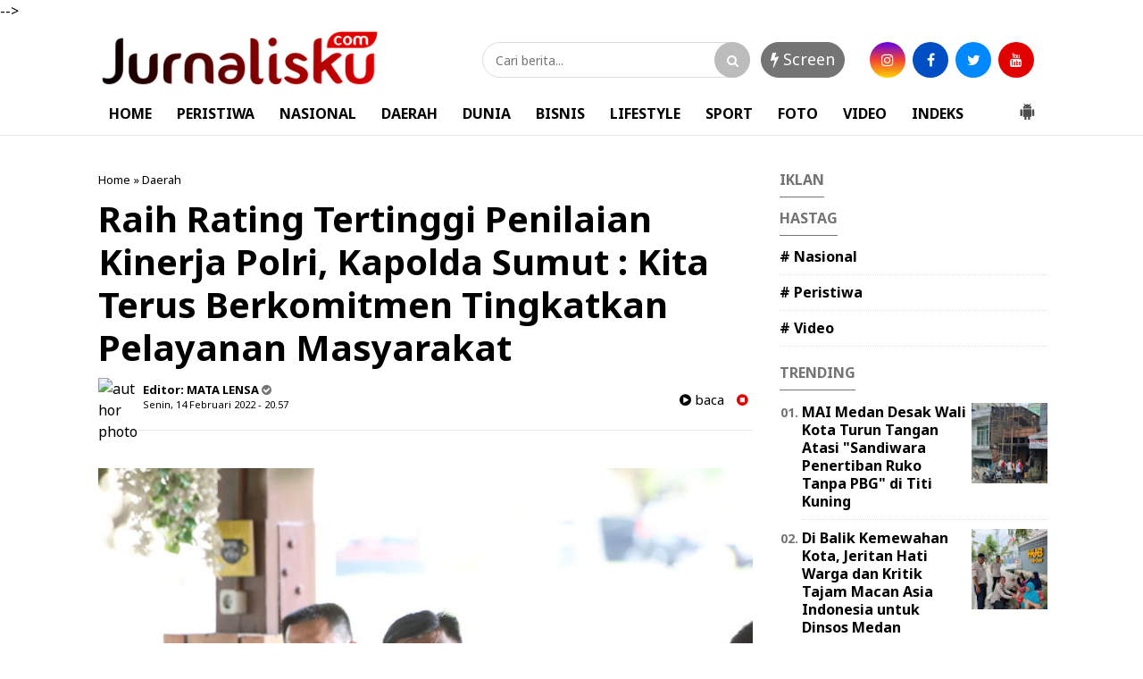

--- FILE ---
content_type: text/javascript; charset=UTF-8
request_url: https://www.jurnalisku.com/feeds/posts/default/-/Daerah?alt=json-in-script&callback=related_results_labels&max-results=4
body_size: 6203
content:
// API callback
related_results_labels({"version":"1.0","encoding":"UTF-8","feed":{"xmlns":"http://www.w3.org/2005/Atom","xmlns$openSearch":"http://a9.com/-/spec/opensearchrss/1.0/","xmlns$blogger":"http://schemas.google.com/blogger/2008","xmlns$georss":"http://www.georss.org/georss","xmlns$gd":"http://schemas.google.com/g/2005","xmlns$thr":"http://purl.org/syndication/thread/1.0","id":{"$t":"tag:blogger.com,1999:blog-7934715774703706963"},"updated":{"$t":"2026-01-13T21:03:25.451+07:00"},"category":[{"term":"Daerah"},{"term":"Medan Utara"},{"term":"Medan"},{"term":"Nasional"},{"term":"Madina"},{"term":"Samosir"},{"term":"Peristiwa"},{"term":"Kriminal"},{"term":"Langkat"},{"term":"Daerah.Medan"},{"term":"Pancur Batu"},{"term":"Binjai"},{"term":"Belawan"},{"term":"Panyabungan"},{"term":"Makkah"},{"term":"Daerah.Madina"},{"term":"Deli Serdang"},{"term":"Padang"},{"term":"Sibolga"},{"term":"Batubara"},{"term":"Jakarta"},{"term":"Madinah"},{"term":"Padang Sidempuan"},{"term":"Tarutung"},{"term":"Video"},{"term":"Bisnis"},{"term":"Dairi"},{"term":"Simalungun"},{"term":"Aceh"},{"term":"Serdang Bedagai"},{"term":"Tebing tinggi"},{"term":"Kotanopan"},{"term":"Bagansiapiapi"},{"term":"Deliserdang"},{"term":"Karo"},{"term":"Kuliner"},{"term":"Pakpak Bharat"},{"term":"Sumbar"},{"term":"Tanjung pura"},{"term":"Tapsel"},{"term":"Toba"},{"term":"lubuk Pakam"},{"term":"Batu Bara"},{"term":"Labuhan Deli"},{"term":"Mekkah"},{"term":"Tanah Karo"},{"term":"pandan"},{"term":"Asahan"},{"term":"Balige"},{"term":"Batam"},{"term":"Berastagi"},{"term":"Cikarang"},{"term":"Daera"},{"term":"GARUT"},{"term":"Korea Selatan"},{"term":"Labuhan"},{"term":"Labusel"},{"term":"Lombok NTB"},{"term":"Malang"},{"term":"Medan Labuhan"},{"term":"Medan Petisah"},{"term":"Muara Batang Gadis"},{"term":"Nabire"},{"term":"Padang lawas"},{"term":"Pangururan"},{"term":"Riau"},{"term":"Serang"},{"term":"Sergai"},{"term":"Siborong borong"},{"term":"Sport"},{"term":"Stabat"},{"term":"Sultra"},{"term":"Sumut"},{"term":"Sunggal"},{"term":"Tanjung"},{"term":"Tapanuli Selatan"},{"term":"Tapanuli Tengah"},{"term":"Taput"},{"term":"Tembung"},{"term":"l"}],"title":{"type":"text","$t":"Jurnalisku.com"},"subtitle":{"type":"html","$t":""},"link":[{"rel":"http://schemas.google.com/g/2005#feed","type":"application/atom+xml","href":"https:\/\/www.jurnalisku.com\/feeds\/posts\/default"},{"rel":"self","type":"application/atom+xml","href":"https:\/\/www.blogger.com\/feeds\/7934715774703706963\/posts\/default\/-\/Daerah?alt=json-in-script\u0026max-results=4"},{"rel":"alternate","type":"text/html","href":"https:\/\/www.jurnalisku.com\/search\/label\/Daerah"},{"rel":"hub","href":"http://pubsubhubbub.appspot.com/"},{"rel":"next","type":"application/atom+xml","href":"https:\/\/www.blogger.com\/feeds\/7934715774703706963\/posts\/default\/-\/Daerah\/-\/Daerah?alt=json-in-script\u0026start-index=5\u0026max-results=4"}],"author":[{"name":{"$t":"Redaksi"},"uri":{"$t":"http:\/\/www.blogger.com\/profile\/08981263918952675799"},"email":{"$t":"noreply@blogger.com"},"gd$image":{"rel":"http://schemas.google.com/g/2005#thumbnail","width":"32","height":"32","src":"\/\/blogger.googleusercontent.com\/img\/b\/R29vZ2xl\/AVvXsEi-s5fkw5qxN1U6BPgDvrH2cuQENJHiSw9N0VyBVAA_gJkh4mZGCTdo5Bmi6AExPTMK3X1SNZh_YPqeQHPI3sVeNakCJAD4hKQxhogtqB-Y6Z0q1rE5J71s4cwtpRXdyw\/s220\/icon+jurnalisku.com.png"}}],"generator":{"version":"7.00","uri":"http://www.blogger.com","$t":"Blogger"},"openSearch$totalResults":{"$t":"4323"},"openSearch$startIndex":{"$t":"1"},"openSearch$itemsPerPage":{"$t":"4"},"entry":[{"id":{"$t":"tag:blogger.com,1999:blog-7934715774703706963.post-3694159749534868294"},"published":{"$t":"2026-01-13T16:29:00.007+07:00"},"updated":{"$t":"2026-01-13T16:30:04.452+07:00"},"category":[{"scheme":"http://www.blogger.com/atom/ns#","term":"Daerah"},{"scheme":"http://www.blogger.com/atom/ns#","term":"Tapanuli Selatan"}],"title":{"type":"text","$t":"Brimob Hadirkan Sanitasi Layak bagi Korban Banjir di Desa Tolang Julu"},"content":{"type":"html","$t":"\u003Cp\u003E\u0026nbsp;\u003C\/p\u003E\u003Cdiv class=\"separator\" style=\"clear: both; text-align: center;\"\u003E\u003Ca href=\"https:\/\/blogger.googleusercontent.com\/img\/b\/R29vZ2xl\/AVvXsEgvD2DyjYJj4japxNS6v0k7pv8k3q7k88fUayij74U_r0epp9TXTchYjrA2MoHbV2p4A5tjOu9se8oofgjPhZC5fXV5BRt5tqxtNQK24YgSADY6u30_WAKsAtQkVVQqmTraWa0cdNAYT5ZB-HnzPqHMMSr19sTn95y4RWSAGf8NvSo0ThzdfZegovEAASW2\/s2560\/IMG-20260113-WA0118.jpg\" imageanchor=\"1\" style=\"margin-left: 1em; margin-right: 1em;\"\u003E\u003Cimg border=\"0\" data-original-height=\"2560\" data-original-width=\"2047\" height=\"320\" src=\"https:\/\/blogger.googleusercontent.com\/img\/b\/R29vZ2xl\/AVvXsEgvD2DyjYJj4japxNS6v0k7pv8k3q7k88fUayij74U_r0epp9TXTchYjrA2MoHbV2p4A5tjOu9se8oofgjPhZC5fXV5BRt5tqxtNQK24YgSADY6u30_WAKsAtQkVVQqmTraWa0cdNAYT5ZB-HnzPqHMMSr19sTn95y4RWSAGf8NvSo0ThzdfZegovEAASW2\/s320\/IMG-20260113-WA0118.jpg\" width=\"256\" \/\u003E\u003C\/a\u003E\u003C\/div\u003E\u003Cp\u003E\u003C\/p\u003E\u003Cp\u003E\u003Cb\u003ETapanuli Selatan — Jurnalisku.com\u003C\/b\u003E\u003C\/p\u003E\u003Cp\u003EPersonel Brimob Batalyon C Polda Sumatera Utara bersama masyarakat setempat melaksanakan pembangunan fasilitas mandi, cuci, kakus (MCK) bagi warga terdampak banjir di Desa Tolang Julu, Kecamatan Sayur Matinggi, Kabupaten Tapanuli Selatan, Jumat (09\/01\/2026).\u003C\/p\u003E\u003Cp\u003E\u003Cbr \/\u003E\u003C\/p\u003E\u003Cp\u003EKegiatan tersebut merupakan bagian dari upaya pemulihan pascabencana, khususnya dalam penyediaan sarana sanitasi yang layak dan sehat bagi masyarakat. Pembangunan MCK dilakukan secara gotong royong sebagai wujud sinergi antara Polri dan warga dalam mempercepat pemulihan lingkungan permukiman.\u003C\/p\u003E\u003Cp\u003E\u003Cbr \/\u003E\u003C\/p\u003E\u003Cp\u003EKegiatan pembangunan MCK dengan tahapan pengerjaan meliputi pemasangan plafon, pemasangan pintu WC, serta proses pengecatan yang terus dilanjutkan.\u003C\/p\u003E\u003Cp\u003E\u003Cbr \/\u003E\u003C\/p\u003E\u003Cp\u003EIptu Roy Sandri Pohan menyampaikan bahwa pembangunan MCK menjadi kebutuhan mendesak bagi warga pascabanjir, terutama untuk menjaga kesehatan dan kebersihan lingkungan.\u003C\/p\u003E\u003Cp\u003E“Fasilitas MCK ini kami bangun bersama masyarakat agar dapat segera dimanfaatkan. Harapannya, warga memiliki akses sanitasi yang layak sehingga aktivitas sehari-hari dapat kembali berjalan dengan lebih nyaman dan sehat,” ujarnya.\u003C\/p\u003E\u003Cp\u003E\u003Cbr \/\u003E\u003C\/p\u003E\u003Cp\u003EMasyarakat Desa Tolang Julu menyambut baik kegiatan tersebut dan mengapresiasi keterlibatan personel Brimob yang bekerja berdampingan dengan warga. Kehadiran aparat di tengah masyarakat tidak hanya membantu secara fisik, tetapi juga memberikan semangat dan rasa kebersamaan dalam menghadapi masa pemulihan pascabencana banjir.\u003C\/p\u003E"},"link":[{"rel":"edit","type":"application/atom+xml","href":"https:\/\/www.blogger.com\/feeds\/7934715774703706963\/posts\/default\/3694159749534868294"},{"rel":"self","type":"application/atom+xml","href":"https:\/\/www.blogger.com\/feeds\/7934715774703706963\/posts\/default\/3694159749534868294"},{"rel":"alternate","type":"text/html","href":"https:\/\/www.jurnalisku.com\/2026\/01\/brimob-hadirkan-sanitasi-layak-bagi.html","title":"Brimob Hadirkan Sanitasi Layak bagi Korban Banjir di Desa Tolang Julu"}],"author":[{"name":{"$t":"Redaksi"},"uri":{"$t":"http:\/\/www.blogger.com\/profile\/08981263918952675799"},"email":{"$t":"noreply@blogger.com"},"gd$image":{"rel":"http://schemas.google.com/g/2005#thumbnail","width":"32","height":"32","src":"\/\/blogger.googleusercontent.com\/img\/b\/R29vZ2xl\/AVvXsEi-s5fkw5qxN1U6BPgDvrH2cuQENJHiSw9N0VyBVAA_gJkh4mZGCTdo5Bmi6AExPTMK3X1SNZh_YPqeQHPI3sVeNakCJAD4hKQxhogtqB-Y6Z0q1rE5J71s4cwtpRXdyw\/s220\/icon+jurnalisku.com.png"}}],"media$thumbnail":{"xmlns$media":"http://search.yahoo.com/mrss/","url":"https:\/\/blogger.googleusercontent.com\/img\/b\/R29vZ2xl\/AVvXsEgvD2DyjYJj4japxNS6v0k7pv8k3q7k88fUayij74U_r0epp9TXTchYjrA2MoHbV2p4A5tjOu9se8oofgjPhZC5fXV5BRt5tqxtNQK24YgSADY6u30_WAKsAtQkVVQqmTraWa0cdNAYT5ZB-HnzPqHMMSr19sTn95y4RWSAGf8NvSo0ThzdfZegovEAASW2\/s72-c\/IMG-20260113-WA0118.jpg","height":"72","width":"72"}},{"id":{"$t":"tag:blogger.com,1999:blog-7934715774703706963.post-5533723095962888554"},"published":{"$t":"2026-01-13T16:13:00.005+07:00"},"updated":{"$t":"2026-01-13T16:14:09.054+07:00"},"category":[{"scheme":"http://www.blogger.com/atom/ns#","term":"Daerah"},{"scheme":"http://www.blogger.com/atom/ns#","term":"Tapanuli Tengah"}],"title":{"type":"text","$t":"Sekolah Terdampak Bencana Dibersihkan, Brimob–TNI Percepat Pemulihan Pendidikan di Tapanuli Tengah"},"content":{"type":"html","$t":"\u003Cp\u003E\u0026nbsp;\u003C\/p\u003E\u003Cdiv class=\"separator\" style=\"clear: both; text-align: center;\"\u003E\u003Ca href=\"https:\/\/blogger.googleusercontent.com\/img\/b\/R29vZ2xl\/AVvXsEjA_djTE1pls3y4rhp2tgskQJCKO93-CbuOq54XlD0dsmjkaQltqgd6vVsvTkI7QDtOoLTN7wwtD6MepRwJZ5PZASoOb3nl8d2QM0QcJi5ALSMFEyJ7pnuP6QmVx8u2THcZhntAuRDsAKxbRKpRJirpaYYR5gWbbgctNYTegHdy_0lMd8ZYmjVoCokUdArp\/s2560\/IMG-20260113-WA0105.jpg\" imageanchor=\"1\" style=\"clear: left; float: left; margin-bottom: 1em; margin-right: 1em;\"\u003E\u003Cimg border=\"0\" data-original-height=\"2560\" data-original-width=\"2560\" height=\"320\" src=\"https:\/\/blogger.googleusercontent.com\/img\/b\/R29vZ2xl\/AVvXsEjA_djTE1pls3y4rhp2tgskQJCKO93-CbuOq54XlD0dsmjkaQltqgd6vVsvTkI7QDtOoLTN7wwtD6MepRwJZ5PZASoOb3nl8d2QM0QcJi5ALSMFEyJ7pnuP6QmVx8u2THcZhntAuRDsAKxbRKpRJirpaYYR5gWbbgctNYTegHdy_0lMd8ZYmjVoCokUdArp\/s320\/IMG-20260113-WA0105.jpg\" width=\"320\" \/\u003E\u003C\/a\u003E\u003C\/div\u003E\u003Cbr \/\u003E\u003Cp\u003E\u003C\/p\u003E\u003Cp\u003E\u003Cbr \/\u003E\u003C\/p\u003E\u003Cp\u003E\u003Cbr \/\u003E\u003C\/p\u003E\u003Cp\u003E\u003Cbr \/\u003E\u003C\/p\u003E\u003Cp\u003E\u003Cbr \/\u003E\u003C\/p\u003E\u003Cp\u003E\u003Cb\u003E\u003Ci\u003ETapanuli Tengah — Jurnalisku.com\u003C\/i\u003E\u003C\/b\u003E\u003C\/p\u003E\u003Cp\u003EUpaya pemulihan pascabencana terus dilakukan aparat gabungan di wilayah Tapanuli Tengah. Pada Senin (12\/01\/2026), personel SAR Batalyon A Pelopor Satuan Brimob Polda Sumatera Utara bersama personel gabungan TNI\/Polri melaksanakan pembersihan material lumpur di SDN 152982 Tukka 1 B Hutanabolon, Desa Hutanabolon, Kecamatan Tukka.\u003C\/p\u003E\u003Cp\u003E\u003Cbr \/\u003E\u003C\/p\u003E\u003Cp\u003EKegiatan tersebut difokuskan pada pembersihan ruang belajar dan lingkungan sekolah yang terdampak endapan lumpur, dengan tujuan mempercepat pemulihan sarana pendidikan agar aktivitas belajar mengajar dapat segera kembali berjalan normal.\u003C\/p\u003E\u003Cp\u003E\u003Cbr \/\u003E\u003C\/p\u003E\u003Cp\u003EKomandan Batalyon A Pelopor, Kompol Mukhtar I. Kadoli, S.I.K., M.H., dengan melibatkan satu SST personel SAR di bawah kendali Iptu Indra P. Sihite, S.H. Seluruh rangkaian kegiatan berlangsung aman, tertib, dan penuh semangat kebersamaan antara aparat dan masyarakat sekitar.\u003C\/p\u003E\u003Cp\u003E\u003Cbr \/\u003E\u003C\/p\u003E\u003Cp\u003EKompol Mukhtar I. Kadoli menyampaikan bahwa pemulihan fasilitas pendidikan menjadi prioritas penting pascabencana.\u003C\/p\u003E\u003Cp\u003E“Sekolah adalah tempat masa depan anak-anak dibangun. Kami berupaya semaksimal mungkin agar lingkungan belajar kembali bersih dan aman sehingga proses pendidikan tidak terhambat,” ujarnya.\u003C\/p\u003E\u003Cp\u003E\u003Cbr \/\u003E\u003C\/p\u003E\u003Cp\u003EKegiatan pembersihan sekolah terus dilanjutkan secara bertahap. Kehadiran personel Brimob dan TNI\/Polri diharapkan dapat memberikan rasa aman serta dukungan moril kepada para guru, siswa, dan orang tua di tengah proses pemulihan.\u003C\/p\u003E\u003Cp\u003E\u003Cbr \/\u003E\u003C\/p\u003E\u003Cp\u003EMelalui sinergi lintas instansi ini, diharapkan aktivitas pendidikan di SDN 152982 Tukka 1 B Hutanabolon dapat segera pulih dan berjalan sebagaimana mestinya, sekaligus menjadi wujud nyata kepedulian negara terhadap keberlangsungan pendidikan di wilayah terdampak bencana.\u003C\/p\u003E"},"link":[{"rel":"edit","type":"application/atom+xml","href":"https:\/\/www.blogger.com\/feeds\/7934715774703706963\/posts\/default\/5533723095962888554"},{"rel":"self","type":"application/atom+xml","href":"https:\/\/www.blogger.com\/feeds\/7934715774703706963\/posts\/default\/5533723095962888554"},{"rel":"alternate","type":"text/html","href":"https:\/\/www.jurnalisku.com\/2026\/01\/sekolah-terdampak-bencana-dibersihkan.html","title":"Sekolah Terdampak Bencana Dibersihkan, Brimob–TNI Percepat Pemulihan Pendidikan di Tapanuli Tengah"}],"author":[{"name":{"$t":"Redaksi"},"uri":{"$t":"http:\/\/www.blogger.com\/profile\/08981263918952675799"},"email":{"$t":"noreply@blogger.com"},"gd$image":{"rel":"http://schemas.google.com/g/2005#thumbnail","width":"32","height":"32","src":"\/\/blogger.googleusercontent.com\/img\/b\/R29vZ2xl\/AVvXsEi-s5fkw5qxN1U6BPgDvrH2cuQENJHiSw9N0VyBVAA_gJkh4mZGCTdo5Bmi6AExPTMK3X1SNZh_YPqeQHPI3sVeNakCJAD4hKQxhogtqB-Y6Z0q1rE5J71s4cwtpRXdyw\/s220\/icon+jurnalisku.com.png"}}],"media$thumbnail":{"xmlns$media":"http://search.yahoo.com/mrss/","url":"https:\/\/blogger.googleusercontent.com\/img\/b\/R29vZ2xl\/AVvXsEjA_djTE1pls3y4rhp2tgskQJCKO93-CbuOq54XlD0dsmjkaQltqgd6vVsvTkI7QDtOoLTN7wwtD6MepRwJZ5PZASoOb3nl8d2QM0QcJi5ALSMFEyJ7pnuP6QmVx8u2THcZhntAuRDsAKxbRKpRJirpaYYR5gWbbgctNYTegHdy_0lMd8ZYmjVoCokUdArp\/s72-c\/IMG-20260113-WA0105.jpg","height":"72","width":"72"}},{"id":{"$t":"tag:blogger.com,1999:blog-7934715774703706963.post-3746542172492072417"},"published":{"$t":"2026-01-13T16:10:00.006+07:00"},"updated":{"$t":"2026-01-13T16:11:14.713+07:00"},"category":[{"scheme":"http://www.blogger.com/atom/ns#","term":"Daerah"},{"scheme":"http://www.blogger.com/atom/ns#","term":"Tapsel"}],"title":{"type":"text","$t":"Pulihkan Kehidupan Pascabanjir, Brimob Batalyon C Bersinergi Bangun Air Bersih dan Fasilitas Warga di Batang Toru"},"content":{"type":"html","$t":"\u003Cp\u003E\u0026nbsp;\u003C\/p\u003E\u003Cdiv class=\"separator\" style=\"clear: both; text-align: center;\"\u003E\u003Ca href=\"https:\/\/blogger.googleusercontent.com\/img\/b\/R29vZ2xl\/AVvXsEgJiB3D3yYupi1t4JMN6pbJLXeYFiGlpvOCIotD9RBFhFsZRrVyJIVJzQe-jFCNs59Lf4T8gTTUP09FS2x2mzfXzNwvW9lCnWgrL9hfjyFZHd1E6nMgbFjh67bneBiXl38A9Mvi0lE2hoaF8VZ6nU42LC_koXZ7Gryv9F760Yc936zhvDnHCc4gGrPHfqwr\/s2560\/IMG-20260113-WA0100.jpg\" imageanchor=\"1\" style=\"clear: left; float: left; margin-bottom: 1em; margin-right: 1em;\"\u003E\u003Cimg border=\"0\" data-original-height=\"2560\" data-original-width=\"2560\" height=\"320\" src=\"https:\/\/blogger.googleusercontent.com\/img\/b\/R29vZ2xl\/AVvXsEgJiB3D3yYupi1t4JMN6pbJLXeYFiGlpvOCIotD9RBFhFsZRrVyJIVJzQe-jFCNs59Lf4T8gTTUP09FS2x2mzfXzNwvW9lCnWgrL9hfjyFZHd1E6nMgbFjh67bneBiXl38A9Mvi0lE2hoaF8VZ6nU42LC_koXZ7Gryv9F760Yc936zhvDnHCc4gGrPHfqwr\/s320\/IMG-20260113-WA0100.jpg\" width=\"320\" \/\u003E\u003C\/a\u003E\u003C\/div\u003E\u003Cbr \/\u003E\u003Cp\u003E\u003Cbr \/\u003E\u003C\/p\u003E\u003Cp\u003E\u003Cbr \/\u003E\u003C\/p\u003E\u003Cp\u003E\u003Cbr \/\u003E\u003C\/p\u003E\u003Cp\u003E\u003Cbr \/\u003E\u003C\/p\u003E\u003Cp\u003E\u003Cbr \/\u003E\u003C\/p\u003E\u003Cp\u003E\u003Cb\u003E\u003Ci\u003ETapanuli Selatan — Jurnalisku.com\u003C\/i\u003E\u003C\/b\u003E\u003C\/p\u003E\u003Cp\u003EPersonel Batalyon C Satbrimob Polda Sumatera Utara kembali melanjutkan upaya pemulihan pascabencana banjir bandang yang melanda wilayah Kecamatan Batang Toru, Kabupaten Tapanuli Selatan, pada Senin (12\/01\/2026). Kegiatan difokuskan di Desa Huta Godang dan Desa Garoga, dengan sasaran utama pembersihan rumah warga serta pembangunan fasilitas sanitasi dan air bersih untuk kepentingan umum.\u003C\/p\u003E\u003Cp\u003E\u003Cbr \/\u003E\u003C\/p\u003E\u003Cp\u003EDalam kegiatan tersebut, personel Brimob melakukan pembersihan satu unit rumah milik warga yang terdampak material pasir, kayu, dan batu akibat banjir bandang. Selain itu, personel juga melaksanakan pembangunan MCK di Masjid At-Taqwa Muhammadiyah, penggalian sumur umum, serta pembuatan ball tank air guna menunjang kebutuhan air bersih masyarakat sekitar.\u003C\/p\u003E\u003Cp\u003E\u003Cbr \/\u003E\u003C\/p\u003E\u003Cp\u003EDengan dukungan peralatan seperti cangkul, sekop, beko sorong, mesin penyedot air, dan chainsaw. Seluruh proses pengerjaan dilaksanakan secara gotong royong bersama masyarakat, dengan tetap mengedepankan aspek keselamatan dan ketertiban.\u003C\/p\u003E\u003Cp\u003E\u003Cbr \/\u003E\u003C\/p\u003E\u003Cp\u003EHingga siang hari, progres pekerjaan menunjukkan hasil yang signifikan. Pembersihan rumah warga atas nama Bapak Rinto Harahap telah mencapai sekitar 40 persen, dengan material tanah yang menimbun bagian dalam rumah dimanfaatkan sebagai dasar lantai. Sementara itu, penggalian sumur umum dan pembuatan ball tank air telah mencapai 95 persen, dan pembangunan MCK Masjid At-Taqwa Muhammadiyah mencapai sekitar 60 persen, yang seluruhnya akan dilanjutkan pada tahap berikutnya.\u003C\/p\u003E\u003Cp\u003E\u003Cbr \/\u003E\u003C\/p\u003E\u003Cp\u003EIptu Deny Lius Tarigan menyampaikan bahwa kehadiran Brimob di tengah masyarakat merupakan bentuk nyata komitmen Polri dalam membantu pemulihan kehidupan warga pascabencana.\u003C\/p\u003E\u003Cp\u003E“Personel hadir tidak hanya untuk membantu secara fisik, tetapi juga memberikan semangat kepada masyarakat agar tetap kuat dan optimis dalam menghadapi situasi sulit ini,” ujarnya.\u003C\/p\u003E\u003Cp\u003E\u003Cbr \/\u003E\u003C\/p\u003E\u003Cp\u003EMelalui kegiatan ini, diharapkan fasilitas dasar masyarakat dapat segera kembali berfungsi dan aktivitas warga perlahan pulih. Kehadiran Brimob Batalyon C di lokasi bencana menjadi wujud sinergi kemanusiaan antara aparat dan masyarakat dalam membangun kembali harapan pascabencana.\u003C\/p\u003E"},"link":[{"rel":"edit","type":"application/atom+xml","href":"https:\/\/www.blogger.com\/feeds\/7934715774703706963\/posts\/default\/3746542172492072417"},{"rel":"self","type":"application/atom+xml","href":"https:\/\/www.blogger.com\/feeds\/7934715774703706963\/posts\/default\/3746542172492072417"},{"rel":"alternate","type":"text/html","href":"https:\/\/www.jurnalisku.com\/2026\/01\/pulihkan-kehidupan-pascabanjir-brimob.html","title":"Pulihkan Kehidupan Pascabanjir, Brimob Batalyon C Bersinergi Bangun Air Bersih dan Fasilitas Warga di Batang Toru"}],"author":[{"name":{"$t":"Redaksi"},"uri":{"$t":"http:\/\/www.blogger.com\/profile\/08981263918952675799"},"email":{"$t":"noreply@blogger.com"},"gd$image":{"rel":"http://schemas.google.com/g/2005#thumbnail","width":"32","height":"32","src":"\/\/blogger.googleusercontent.com\/img\/b\/R29vZ2xl\/AVvXsEi-s5fkw5qxN1U6BPgDvrH2cuQENJHiSw9N0VyBVAA_gJkh4mZGCTdo5Bmi6AExPTMK3X1SNZh_YPqeQHPI3sVeNakCJAD4hKQxhogtqB-Y6Z0q1rE5J71s4cwtpRXdyw\/s220\/icon+jurnalisku.com.png"}}],"media$thumbnail":{"xmlns$media":"http://search.yahoo.com/mrss/","url":"https:\/\/blogger.googleusercontent.com\/img\/b\/R29vZ2xl\/AVvXsEgJiB3D3yYupi1t4JMN6pbJLXeYFiGlpvOCIotD9RBFhFsZRrVyJIVJzQe-jFCNs59Lf4T8gTTUP09FS2x2mzfXzNwvW9lCnWgrL9hfjyFZHd1E6nMgbFjh67bneBiXl38A9Mvi0lE2hoaF8VZ6nU42LC_koXZ7Gryv9F760Yc936zhvDnHCc4gGrPHfqwr\/s72-c\/IMG-20260113-WA0100.jpg","height":"72","width":"72"}},{"id":{"$t":"tag:blogger.com,1999:blog-7934715774703706963.post-697634545204634972"},"published":{"$t":"2026-01-13T16:07:00.005+07:00"},"updated":{"$t":"2026-01-13T16:08:08.156+07:00"},"category":[{"scheme":"http://www.blogger.com/atom/ns#","term":"Daerah"},{"scheme":"http://www.blogger.com/atom/ns#","term":"Labusel"}],"title":{"type":"text","$t":"Press Release Satres Narkoba Polres Labusel Ungkap 27,869 Gram Ganja, Satu Buruh Asal Padang Ditangkap"},"content":{"type":"html","$t":"\u003Cp\u003E\u0026nbsp;\u003C\/p\u003E\u003Cdiv class=\"separator\" style=\"clear: both; text-align: center;\"\u003E\u003Ca href=\"https:\/\/blogger.googleusercontent.com\/img\/b\/R29vZ2xl\/AVvXsEh1hLahlVktCh54U78d00e4DD2aOBP9hqmhiROTlr3Q9ItRgfTocpCUEoCezHTtEjsJyfe0VrCJxbYualR1JpO2Jse7MmCKdytb9owhUCtBi7f5w_hP8rsBE7PLFITr96d3QTnQ-Ygd2C8Wg3dMkLXSCQakrYik30t2tPqiFyWjLI0R1fGawn9q6mYfTf22\/s1040\/IMG-20260113-WA0069.jpg\" imageanchor=\"1\" style=\"clear: left; float: left; margin-bottom: 1em; margin-right: 1em;\"\u003E\u003Cimg border=\"0\" data-original-height=\"694\" data-original-width=\"1040\" height=\"214\" src=\"https:\/\/blogger.googleusercontent.com\/img\/b\/R29vZ2xl\/AVvXsEh1hLahlVktCh54U78d00e4DD2aOBP9hqmhiROTlr3Q9ItRgfTocpCUEoCezHTtEjsJyfe0VrCJxbYualR1JpO2Jse7MmCKdytb9owhUCtBi7f5w_hP8rsBE7PLFITr96d3QTnQ-Ygd2C8Wg3dMkLXSCQakrYik30t2tPqiFyWjLI0R1fGawn9q6mYfTf22\/s320\/IMG-20260113-WA0069.jpg\" width=\"320\" \/\u003E\u003C\/a\u003E\u003C\/div\u003E\u003Cbr \/\u003E\u003Cp\u003E\u003C\/p\u003E\u003Cp\u003E\u003Cbr \/\u003E\u003C\/p\u003E\u003Cp\u003E\u003Cbr \/\u003E\u003C\/p\u003E\u003Cp\u003E\u003Cbr \/\u003E\u003C\/p\u003E\u003Cp\u003E\u003Cbr \/\u003E\u003C\/p\u003E\u003Cp\u003E\u003Cbr \/\u003E\u003C\/p\u003E\u003Cp\u003E\u003Cb\u003E\u003Ci\u003ELabuhanbatu Selatan - Jurnalisku.com\u003C\/i\u003E\u003C\/b\u003E\u003C\/p\u003E\u003Cp\u003ESatuan Reserse Narkoba (Satres Narkoba) Polres Labuhanbatu Selatan kembali menunjukkan komitmennya dalam memberantas peredaran narkotika. Sebanyak 27.869 gram ganja kering yang dikemas dalam 26 paket berhasil diungkap dalam sebuah kasus besar pada hari Jumat tanggal 9 Januari 2026.\u003C\/p\u003E\u003Cp\u003EPengungkapan tersebut disampaikan dalam press release yang digelar Satres Narkoba Polres Labuhanbatu Selatan diruangan Satres Narkoba Polres Labuhanbatu Selatan, Senin (12\/1\/2026).\u003C\/p\u003E\u003Cp\u003E\u003Cbr \/\u003E\u003C\/p\u003E\u003Cp\u003EKasus ini bermula dari informasi masyarakat yang masuk melalui layanan Dumas Presisi, terkait adanya seorang pria berinisial D yang kerap melintas di Lingkungan Labuhan, Kecamatan Kotapinang, Kabupaten Labuhanbatu Selatan, diduga membawa narkotika jenis ganja.\u003C\/p\u003E\u003Cp\u003E\u003Cbr \/\u003E\u003C\/p\u003E\u003Cp\u003EMenindaklanjuti informasi tersebut, pada Jumat, 9 Januari 2026 sekitar pukul 12.00 WIB, tim Satres Narkoba melakukan penyelidikan di lokasi. Petugas kemudian mencurigai satu unit mobil Ford Everest warna silver. Saat dilakukan upaya penangkapan, pengemudi mobil yang diketahui berinisial DAS alias D sempat berusaha melarikan diri, sehingga petugas melakukan tindakan tegas terukur.\u003C\/p\u003E\u003Cp\u003E\u003Cbr \/\u003E\u003C\/p\u003E\u003Cp\u003EDari hasil penggeledahan, polisi menemukan 26 paket ganja di dalam bagasi mobil. Selain itu, turut diamankan uang tunai Rp75 ribu, satu unit handphone merek Vivo, dompet warna coklat, serta mobil Ford Everest BK 1305 XJ yang digunakan pelaku.\u003C\/p\u003E\u003Cp\u003E\u003Cbr \/\u003E\u003C\/p\u003E\u003Cp\u003EPelaku DAS alias D, laki-laki berusia 40 tahun, berprofesi sebagai buruh dan berdomisili di Kota Padang, mengakui bahwa ganja tersebut diperolehnya dari seseorang berinisial M N, warga Kabupaten Mandailing Natal (Madina), dengan sistem kerja menggunakan uang muka sebesar Rp9 juta. Saat ini, polisi masih melakukan pengembangan terhadap pemasok tersebut.\u003C\/p\u003E\u003Cp\u003E\u003Cbr \/\u003E\u003C\/p\u003E\u003Cp\u003EDalam keterangannya, Kapolres Labuhanbatu Selatan, AKBP Aditya S.P. Sembiring M, S.I.K., melalui Kasatres Narkoba AKP Sahat Marulam Lumban Gaol, S.H., menyampaikan pesan tegas sekaligus menyentuh kepada masyarakat.\u003C\/p\u003E\u003Cp\u003E\u003Cbr \/\u003E\u003C\/p\u003E\u003Cp\u003E“Pengungkapan ini tidak lepas dari peran aktif masyarakat. Kami mengajak seluruh elemen untuk tidak ragu melaporkan apabila mengetahui adanya peredaran narkotika. Narkoba bukan hanya merusak pelaku, tetapi menghancurkan keluarga dan masa depan generasi,” ujar AKP Sahat.\u003C\/p\u003E\u003Cp\u003E\u003Cbr \/\u003E\u003C\/p\u003E\u003Cp\u003EIa menegaskan, Polres Labuhanbatu Selatan akan terus konsisten dan tidak memberi ruang bagi para pelaku kejahatan narkotika.\u003C\/p\u003E\u003Cp\u003E“Sesuai arahan Kapolres, kami berkomitmen bekerja secara presisi, cepat, cerdas, dan tuntas, dengan tetap mengedepankan keikhlasan demi menjaga keamanan dan keselamatan masyarakat Labuhanbatu Selatan,” pungkasnya.\u003C\/p\u003E\u003Cp\u003E\u003Cbr \/\u003E\u003C\/p\u003E\u003Cp\u003ESaat ini, pelaku beserta seluruh barang bukti telah diamankan di Satres Narkoba Polres Labuhanbatu Selatan untuk proses hukum lebih lanjut.\u003C\/p\u003E\u003Cp\u003E\u003Cbr \/\u003E\u003C\/p\u003E\u003Cp\u003EKegiatan itu dihadiri Kapolres Labuhanbatu Selatan yang diwakili Kasatres Narkoba AKP Sahat Marulam Lumban Gaol, S.H., bersama Kasi Humas AKP Sujono, Kasi Propam AKP D. Tarigan, KBO Satres Narkoba IPTU Imam Munandar, personel Satres Narkoba, serta insan pers.\u003C\/p\u003E"},"link":[{"rel":"edit","type":"application/atom+xml","href":"https:\/\/www.blogger.com\/feeds\/7934715774703706963\/posts\/default\/697634545204634972"},{"rel":"self","type":"application/atom+xml","href":"https:\/\/www.blogger.com\/feeds\/7934715774703706963\/posts\/default\/697634545204634972"},{"rel":"alternate","type":"text/html","href":"https:\/\/www.jurnalisku.com\/2026\/01\/press-release-satres-narkoba-polres.html","title":"Press Release Satres Narkoba Polres Labusel Ungkap 27,869 Gram Ganja, Satu Buruh Asal Padang Ditangkap"}],"author":[{"name":{"$t":"Redaksi"},"uri":{"$t":"http:\/\/www.blogger.com\/profile\/08981263918952675799"},"email":{"$t":"noreply@blogger.com"},"gd$image":{"rel":"http://schemas.google.com/g/2005#thumbnail","width":"32","height":"32","src":"\/\/blogger.googleusercontent.com\/img\/b\/R29vZ2xl\/AVvXsEi-s5fkw5qxN1U6BPgDvrH2cuQENJHiSw9N0VyBVAA_gJkh4mZGCTdo5Bmi6AExPTMK3X1SNZh_YPqeQHPI3sVeNakCJAD4hKQxhogtqB-Y6Z0q1rE5J71s4cwtpRXdyw\/s220\/icon+jurnalisku.com.png"}}],"media$thumbnail":{"xmlns$media":"http://search.yahoo.com/mrss/","url":"https:\/\/blogger.googleusercontent.com\/img\/b\/R29vZ2xl\/AVvXsEh1hLahlVktCh54U78d00e4DD2aOBP9hqmhiROTlr3Q9ItRgfTocpCUEoCezHTtEjsJyfe0VrCJxbYualR1JpO2Jse7MmCKdytb9owhUCtBi7f5w_hP8rsBE7PLFITr96d3QTnQ-Ygd2C8Wg3dMkLXSCQakrYik30t2tPqiFyWjLI0R1fGawn9q6mYfTf22\/s72-c\/IMG-20260113-WA0069.jpg","height":"72","width":"72"}}]}});

--- FILE ---
content_type: text/javascript; charset=UTF-8
request_url: https://www.jurnalisku.com/feeds/posts/default/?orderby=published&alt=json-in-script&callback=showrecentposts5
body_size: 34347
content:
// API callback
showrecentposts5({"version":"1.0","encoding":"UTF-8","feed":{"xmlns":"http://www.w3.org/2005/Atom","xmlns$openSearch":"http://a9.com/-/spec/opensearchrss/1.0/","xmlns$blogger":"http://schemas.google.com/blogger/2008","xmlns$georss":"http://www.georss.org/georss","xmlns$gd":"http://schemas.google.com/g/2005","xmlns$thr":"http://purl.org/syndication/thread/1.0","id":{"$t":"tag:blogger.com,1999:blog-7934715774703706963"},"updated":{"$t":"2026-01-13T21:03:25.451+07:00"},"category":[{"term":"Daerah"},{"term":"Medan Utara"},{"term":"Medan"},{"term":"Nasional"},{"term":"Madina"},{"term":"Samosir"},{"term":"Peristiwa"},{"term":"Kriminal"},{"term":"Langkat"},{"term":"Daerah.Medan"},{"term":"Pancur Batu"},{"term":"Binjai"},{"term":"Belawan"},{"term":"Panyabungan"},{"term":"Makkah"},{"term":"Daerah.Madina"},{"term":"Deli Serdang"},{"term":"Padang"},{"term":"Sibolga"},{"term":"Batubara"},{"term":"Jakarta"},{"term":"Madinah"},{"term":"Padang Sidempuan"},{"term":"Tarutung"},{"term":"Video"},{"term":"Bisnis"},{"term":"Dairi"},{"term":"Simalungun"},{"term":"Aceh"},{"term":"Serdang Bedagai"},{"term":"Tebing tinggi"},{"term":"Kotanopan"},{"term":"Bagansiapiapi"},{"term":"Deliserdang"},{"term":"Karo"},{"term":"Kuliner"},{"term":"Pakpak Bharat"},{"term":"Sumbar"},{"term":"Tanjung pura"},{"term":"Tapsel"},{"term":"Toba"},{"term":"lubuk Pakam"},{"term":"Batu Bara"},{"term":"Labuhan Deli"},{"term":"Mekkah"},{"term":"Tanah Karo"},{"term":"pandan"},{"term":"Asahan"},{"term":"Balige"},{"term":"Batam"},{"term":"Berastagi"},{"term":"Cikarang"},{"term":"Daera"},{"term":"GARUT"},{"term":"Korea Selatan"},{"term":"Labuhan"},{"term":"Labusel"},{"term":"Lombok NTB"},{"term":"Malang"},{"term":"Medan Labuhan"},{"term":"Medan Petisah"},{"term":"Muara Batang Gadis"},{"term":"Nabire"},{"term":"Padang lawas"},{"term":"Pangururan"},{"term":"Riau"},{"term":"Serang"},{"term":"Sergai"},{"term":"Siborong borong"},{"term":"Sport"},{"term":"Stabat"},{"term":"Sultra"},{"term":"Sumut"},{"term":"Sunggal"},{"term":"Tanjung"},{"term":"Tapanuli Selatan"},{"term":"Tapanuli Tengah"},{"term":"Taput"},{"term":"Tembung"},{"term":"l"}],"title":{"type":"text","$t":"Jurnalisku.com"},"subtitle":{"type":"html","$t":""},"link":[{"rel":"http://schemas.google.com/g/2005#feed","type":"application/atom+xml","href":"https:\/\/www.jurnalisku.com\/feeds\/posts\/default"},{"rel":"self","type":"application/atom+xml","href":"https:\/\/www.blogger.com\/feeds\/7934715774703706963\/posts\/default?alt=json-in-script\u0026orderby=published"},{"rel":"alternate","type":"text/html","href":"https:\/\/www.jurnalisku.com\/"},{"rel":"hub","href":"http://pubsubhubbub.appspot.com/"},{"rel":"next","type":"application/atom+xml","href":"https:\/\/www.blogger.com\/feeds\/7934715774703706963\/posts\/default?alt=json-in-script\u0026start-index=26\u0026max-results=25\u0026orderby=published"}],"author":[{"name":{"$t":"Redaksi"},"uri":{"$t":"http:\/\/www.blogger.com\/profile\/08981263918952675799"},"email":{"$t":"noreply@blogger.com"},"gd$image":{"rel":"http://schemas.google.com/g/2005#thumbnail","width":"32","height":"32","src":"\/\/blogger.googleusercontent.com\/img\/b\/R29vZ2xl\/AVvXsEi-s5fkw5qxN1U6BPgDvrH2cuQENJHiSw9N0VyBVAA_gJkh4mZGCTdo5Bmi6AExPTMK3X1SNZh_YPqeQHPI3sVeNakCJAD4hKQxhogtqB-Y6Z0q1rE5J71s4cwtpRXdyw\/s220\/icon+jurnalisku.com.png"}}],"generator":{"version":"7.00","uri":"http://www.blogger.com","$t":"Blogger"},"openSearch$totalResults":{"$t":"5344"},"openSearch$startIndex":{"$t":"1"},"openSearch$itemsPerPage":{"$t":"25"},"entry":[{"id":{"$t":"tag:blogger.com,1999:blog-7934715774703706963.post-3694159749534868294"},"published":{"$t":"2026-01-13T16:29:00.007+07:00"},"updated":{"$t":"2026-01-13T16:30:04.452+07:00"},"category":[{"scheme":"http://www.blogger.com/atom/ns#","term":"Daerah"},{"scheme":"http://www.blogger.com/atom/ns#","term":"Tapanuli Selatan"}],"title":{"type":"text","$t":"Brimob Hadirkan Sanitasi Layak bagi Korban Banjir di Desa Tolang Julu"},"content":{"type":"html","$t":"\u003Cp\u003E\u0026nbsp;\u003C\/p\u003E\u003Cdiv class=\"separator\" style=\"clear: both; text-align: center;\"\u003E\u003Ca href=\"https:\/\/blogger.googleusercontent.com\/img\/b\/R29vZ2xl\/AVvXsEgvD2DyjYJj4japxNS6v0k7pv8k3q7k88fUayij74U_r0epp9TXTchYjrA2MoHbV2p4A5tjOu9se8oofgjPhZC5fXV5BRt5tqxtNQK24YgSADY6u30_WAKsAtQkVVQqmTraWa0cdNAYT5ZB-HnzPqHMMSr19sTn95y4RWSAGf8NvSo0ThzdfZegovEAASW2\/s2560\/IMG-20260113-WA0118.jpg\" imageanchor=\"1\" style=\"margin-left: 1em; margin-right: 1em;\"\u003E\u003Cimg border=\"0\" data-original-height=\"2560\" data-original-width=\"2047\" height=\"320\" src=\"https:\/\/blogger.googleusercontent.com\/img\/b\/R29vZ2xl\/AVvXsEgvD2DyjYJj4japxNS6v0k7pv8k3q7k88fUayij74U_r0epp9TXTchYjrA2MoHbV2p4A5tjOu9se8oofgjPhZC5fXV5BRt5tqxtNQK24YgSADY6u30_WAKsAtQkVVQqmTraWa0cdNAYT5ZB-HnzPqHMMSr19sTn95y4RWSAGf8NvSo0ThzdfZegovEAASW2\/s320\/IMG-20260113-WA0118.jpg\" width=\"256\" \/\u003E\u003C\/a\u003E\u003C\/div\u003E\u003Cp\u003E\u003C\/p\u003E\u003Cp\u003E\u003Cb\u003ETapanuli Selatan — Jurnalisku.com\u003C\/b\u003E\u003C\/p\u003E\u003Cp\u003EPersonel Brimob Batalyon C Polda Sumatera Utara bersama masyarakat setempat melaksanakan pembangunan fasilitas mandi, cuci, kakus (MCK) bagi warga terdampak banjir di Desa Tolang Julu, Kecamatan Sayur Matinggi, Kabupaten Tapanuli Selatan, Jumat (09\/01\/2026).\u003C\/p\u003E\u003Cp\u003E\u003Cbr \/\u003E\u003C\/p\u003E\u003Cp\u003EKegiatan tersebut merupakan bagian dari upaya pemulihan pascabencana, khususnya dalam penyediaan sarana sanitasi yang layak dan sehat bagi masyarakat. Pembangunan MCK dilakukan secara gotong royong sebagai wujud sinergi antara Polri dan warga dalam mempercepat pemulihan lingkungan permukiman.\u003C\/p\u003E\u003Cp\u003E\u003Cbr \/\u003E\u003C\/p\u003E\u003Cp\u003EKegiatan pembangunan MCK dengan tahapan pengerjaan meliputi pemasangan plafon, pemasangan pintu WC, serta proses pengecatan yang terus dilanjutkan.\u003C\/p\u003E\u003Cp\u003E\u003Cbr \/\u003E\u003C\/p\u003E\u003Cp\u003EIptu Roy Sandri Pohan menyampaikan bahwa pembangunan MCK menjadi kebutuhan mendesak bagi warga pascabanjir, terutama untuk menjaga kesehatan dan kebersihan lingkungan.\u003C\/p\u003E\u003Cp\u003E“Fasilitas MCK ini kami bangun bersama masyarakat agar dapat segera dimanfaatkan. Harapannya, warga memiliki akses sanitasi yang layak sehingga aktivitas sehari-hari dapat kembali berjalan dengan lebih nyaman dan sehat,” ujarnya.\u003C\/p\u003E\u003Cp\u003E\u003Cbr \/\u003E\u003C\/p\u003E\u003Cp\u003EMasyarakat Desa Tolang Julu menyambut baik kegiatan tersebut dan mengapresiasi keterlibatan personel Brimob yang bekerja berdampingan dengan warga. Kehadiran aparat di tengah masyarakat tidak hanya membantu secara fisik, tetapi juga memberikan semangat dan rasa kebersamaan dalam menghadapi masa pemulihan pascabencana banjir.\u003C\/p\u003E"},"link":[{"rel":"edit","type":"application/atom+xml","href":"https:\/\/www.blogger.com\/feeds\/7934715774703706963\/posts\/default\/3694159749534868294"},{"rel":"self","type":"application/atom+xml","href":"https:\/\/www.blogger.com\/feeds\/7934715774703706963\/posts\/default\/3694159749534868294"},{"rel":"alternate","type":"text/html","href":"https:\/\/www.jurnalisku.com\/2026\/01\/brimob-hadirkan-sanitasi-layak-bagi.html","title":"Brimob Hadirkan Sanitasi Layak bagi Korban Banjir di Desa Tolang Julu"}],"author":[{"name":{"$t":"Redaksi"},"uri":{"$t":"http:\/\/www.blogger.com\/profile\/08981263918952675799"},"email":{"$t":"noreply@blogger.com"},"gd$image":{"rel":"http://schemas.google.com/g/2005#thumbnail","width":"32","height":"32","src":"\/\/blogger.googleusercontent.com\/img\/b\/R29vZ2xl\/AVvXsEi-s5fkw5qxN1U6BPgDvrH2cuQENJHiSw9N0VyBVAA_gJkh4mZGCTdo5Bmi6AExPTMK3X1SNZh_YPqeQHPI3sVeNakCJAD4hKQxhogtqB-Y6Z0q1rE5J71s4cwtpRXdyw\/s220\/icon+jurnalisku.com.png"}}],"media$thumbnail":{"xmlns$media":"http://search.yahoo.com/mrss/","url":"https:\/\/blogger.googleusercontent.com\/img\/b\/R29vZ2xl\/AVvXsEgvD2DyjYJj4japxNS6v0k7pv8k3q7k88fUayij74U_r0epp9TXTchYjrA2MoHbV2p4A5tjOu9se8oofgjPhZC5fXV5BRt5tqxtNQK24YgSADY6u30_WAKsAtQkVVQqmTraWa0cdNAYT5ZB-HnzPqHMMSr19sTn95y4RWSAGf8NvSo0ThzdfZegovEAASW2\/s72-c\/IMG-20260113-WA0118.jpg","height":"72","width":"72"}},{"id":{"$t":"tag:blogger.com,1999:blog-7934715774703706963.post-5533723095962888554"},"published":{"$t":"2026-01-13T16:13:00.005+07:00"},"updated":{"$t":"2026-01-13T16:14:09.054+07:00"},"category":[{"scheme":"http://www.blogger.com/atom/ns#","term":"Daerah"},{"scheme":"http://www.blogger.com/atom/ns#","term":"Tapanuli Tengah"}],"title":{"type":"text","$t":"Sekolah Terdampak Bencana Dibersihkan, Brimob–TNI Percepat Pemulihan Pendidikan di Tapanuli Tengah"},"content":{"type":"html","$t":"\u003Cp\u003E\u0026nbsp;\u003C\/p\u003E\u003Cdiv class=\"separator\" style=\"clear: both; text-align: center;\"\u003E\u003Ca href=\"https:\/\/blogger.googleusercontent.com\/img\/b\/R29vZ2xl\/AVvXsEjA_djTE1pls3y4rhp2tgskQJCKO93-CbuOq54XlD0dsmjkaQltqgd6vVsvTkI7QDtOoLTN7wwtD6MepRwJZ5PZASoOb3nl8d2QM0QcJi5ALSMFEyJ7pnuP6QmVx8u2THcZhntAuRDsAKxbRKpRJirpaYYR5gWbbgctNYTegHdy_0lMd8ZYmjVoCokUdArp\/s2560\/IMG-20260113-WA0105.jpg\" imageanchor=\"1\" style=\"clear: left; float: left; margin-bottom: 1em; margin-right: 1em;\"\u003E\u003Cimg border=\"0\" data-original-height=\"2560\" data-original-width=\"2560\" height=\"320\" src=\"https:\/\/blogger.googleusercontent.com\/img\/b\/R29vZ2xl\/AVvXsEjA_djTE1pls3y4rhp2tgskQJCKO93-CbuOq54XlD0dsmjkaQltqgd6vVsvTkI7QDtOoLTN7wwtD6MepRwJZ5PZASoOb3nl8d2QM0QcJi5ALSMFEyJ7pnuP6QmVx8u2THcZhntAuRDsAKxbRKpRJirpaYYR5gWbbgctNYTegHdy_0lMd8ZYmjVoCokUdArp\/s320\/IMG-20260113-WA0105.jpg\" width=\"320\" \/\u003E\u003C\/a\u003E\u003C\/div\u003E\u003Cbr \/\u003E\u003Cp\u003E\u003C\/p\u003E\u003Cp\u003E\u003Cbr \/\u003E\u003C\/p\u003E\u003Cp\u003E\u003Cbr \/\u003E\u003C\/p\u003E\u003Cp\u003E\u003Cbr \/\u003E\u003C\/p\u003E\u003Cp\u003E\u003Cbr \/\u003E\u003C\/p\u003E\u003Cp\u003E\u003Cb\u003E\u003Ci\u003ETapanuli Tengah — Jurnalisku.com\u003C\/i\u003E\u003C\/b\u003E\u003C\/p\u003E\u003Cp\u003EUpaya pemulihan pascabencana terus dilakukan aparat gabungan di wilayah Tapanuli Tengah. Pada Senin (12\/01\/2026), personel SAR Batalyon A Pelopor Satuan Brimob Polda Sumatera Utara bersama personel gabungan TNI\/Polri melaksanakan pembersihan material lumpur di SDN 152982 Tukka 1 B Hutanabolon, Desa Hutanabolon, Kecamatan Tukka.\u003C\/p\u003E\u003Cp\u003E\u003Cbr \/\u003E\u003C\/p\u003E\u003Cp\u003EKegiatan tersebut difokuskan pada pembersihan ruang belajar dan lingkungan sekolah yang terdampak endapan lumpur, dengan tujuan mempercepat pemulihan sarana pendidikan agar aktivitas belajar mengajar dapat segera kembali berjalan normal.\u003C\/p\u003E\u003Cp\u003E\u003Cbr \/\u003E\u003C\/p\u003E\u003Cp\u003EKomandan Batalyon A Pelopor, Kompol Mukhtar I. Kadoli, S.I.K., M.H., dengan melibatkan satu SST personel SAR di bawah kendali Iptu Indra P. Sihite, S.H. Seluruh rangkaian kegiatan berlangsung aman, tertib, dan penuh semangat kebersamaan antara aparat dan masyarakat sekitar.\u003C\/p\u003E\u003Cp\u003E\u003Cbr \/\u003E\u003C\/p\u003E\u003Cp\u003EKompol Mukhtar I. Kadoli menyampaikan bahwa pemulihan fasilitas pendidikan menjadi prioritas penting pascabencana.\u003C\/p\u003E\u003Cp\u003E“Sekolah adalah tempat masa depan anak-anak dibangun. Kami berupaya semaksimal mungkin agar lingkungan belajar kembali bersih dan aman sehingga proses pendidikan tidak terhambat,” ujarnya.\u003C\/p\u003E\u003Cp\u003E\u003Cbr \/\u003E\u003C\/p\u003E\u003Cp\u003EKegiatan pembersihan sekolah terus dilanjutkan secara bertahap. Kehadiran personel Brimob dan TNI\/Polri diharapkan dapat memberikan rasa aman serta dukungan moril kepada para guru, siswa, dan orang tua di tengah proses pemulihan.\u003C\/p\u003E\u003Cp\u003E\u003Cbr \/\u003E\u003C\/p\u003E\u003Cp\u003EMelalui sinergi lintas instansi ini, diharapkan aktivitas pendidikan di SDN 152982 Tukka 1 B Hutanabolon dapat segera pulih dan berjalan sebagaimana mestinya, sekaligus menjadi wujud nyata kepedulian negara terhadap keberlangsungan pendidikan di wilayah terdampak bencana.\u003C\/p\u003E"},"link":[{"rel":"edit","type":"application/atom+xml","href":"https:\/\/www.blogger.com\/feeds\/7934715774703706963\/posts\/default\/5533723095962888554"},{"rel":"self","type":"application/atom+xml","href":"https:\/\/www.blogger.com\/feeds\/7934715774703706963\/posts\/default\/5533723095962888554"},{"rel":"alternate","type":"text/html","href":"https:\/\/www.jurnalisku.com\/2026\/01\/sekolah-terdampak-bencana-dibersihkan.html","title":"Sekolah Terdampak Bencana Dibersihkan, Brimob–TNI Percepat Pemulihan Pendidikan di Tapanuli Tengah"}],"author":[{"name":{"$t":"Redaksi"},"uri":{"$t":"http:\/\/www.blogger.com\/profile\/08981263918952675799"},"email":{"$t":"noreply@blogger.com"},"gd$image":{"rel":"http://schemas.google.com/g/2005#thumbnail","width":"32","height":"32","src":"\/\/blogger.googleusercontent.com\/img\/b\/R29vZ2xl\/AVvXsEi-s5fkw5qxN1U6BPgDvrH2cuQENJHiSw9N0VyBVAA_gJkh4mZGCTdo5Bmi6AExPTMK3X1SNZh_YPqeQHPI3sVeNakCJAD4hKQxhogtqB-Y6Z0q1rE5J71s4cwtpRXdyw\/s220\/icon+jurnalisku.com.png"}}],"media$thumbnail":{"xmlns$media":"http://search.yahoo.com/mrss/","url":"https:\/\/blogger.googleusercontent.com\/img\/b\/R29vZ2xl\/AVvXsEjA_djTE1pls3y4rhp2tgskQJCKO93-CbuOq54XlD0dsmjkaQltqgd6vVsvTkI7QDtOoLTN7wwtD6MepRwJZ5PZASoOb3nl8d2QM0QcJi5ALSMFEyJ7pnuP6QmVx8u2THcZhntAuRDsAKxbRKpRJirpaYYR5gWbbgctNYTegHdy_0lMd8ZYmjVoCokUdArp\/s72-c\/IMG-20260113-WA0105.jpg","height":"72","width":"72"}},{"id":{"$t":"tag:blogger.com,1999:blog-7934715774703706963.post-3746542172492072417"},"published":{"$t":"2026-01-13T16:10:00.006+07:00"},"updated":{"$t":"2026-01-13T16:11:14.713+07:00"},"category":[{"scheme":"http://www.blogger.com/atom/ns#","term":"Daerah"},{"scheme":"http://www.blogger.com/atom/ns#","term":"Tapsel"}],"title":{"type":"text","$t":"Pulihkan Kehidupan Pascabanjir, Brimob Batalyon C Bersinergi Bangun Air Bersih dan Fasilitas Warga di Batang Toru"},"content":{"type":"html","$t":"\u003Cp\u003E\u0026nbsp;\u003C\/p\u003E\u003Cdiv class=\"separator\" style=\"clear: both; text-align: center;\"\u003E\u003Ca href=\"https:\/\/blogger.googleusercontent.com\/img\/b\/R29vZ2xl\/AVvXsEgJiB3D3yYupi1t4JMN6pbJLXeYFiGlpvOCIotD9RBFhFsZRrVyJIVJzQe-jFCNs59Lf4T8gTTUP09FS2x2mzfXzNwvW9lCnWgrL9hfjyFZHd1E6nMgbFjh67bneBiXl38A9Mvi0lE2hoaF8VZ6nU42LC_koXZ7Gryv9F760Yc936zhvDnHCc4gGrPHfqwr\/s2560\/IMG-20260113-WA0100.jpg\" imageanchor=\"1\" style=\"clear: left; float: left; margin-bottom: 1em; margin-right: 1em;\"\u003E\u003Cimg border=\"0\" data-original-height=\"2560\" data-original-width=\"2560\" height=\"320\" src=\"https:\/\/blogger.googleusercontent.com\/img\/b\/R29vZ2xl\/AVvXsEgJiB3D3yYupi1t4JMN6pbJLXeYFiGlpvOCIotD9RBFhFsZRrVyJIVJzQe-jFCNs59Lf4T8gTTUP09FS2x2mzfXzNwvW9lCnWgrL9hfjyFZHd1E6nMgbFjh67bneBiXl38A9Mvi0lE2hoaF8VZ6nU42LC_koXZ7Gryv9F760Yc936zhvDnHCc4gGrPHfqwr\/s320\/IMG-20260113-WA0100.jpg\" width=\"320\" \/\u003E\u003C\/a\u003E\u003C\/div\u003E\u003Cbr \/\u003E\u003Cp\u003E\u003Cbr \/\u003E\u003C\/p\u003E\u003Cp\u003E\u003Cbr \/\u003E\u003C\/p\u003E\u003Cp\u003E\u003Cbr \/\u003E\u003C\/p\u003E\u003Cp\u003E\u003Cbr \/\u003E\u003C\/p\u003E\u003Cp\u003E\u003Cbr \/\u003E\u003C\/p\u003E\u003Cp\u003E\u003Cb\u003E\u003Ci\u003ETapanuli Selatan — Jurnalisku.com\u003C\/i\u003E\u003C\/b\u003E\u003C\/p\u003E\u003Cp\u003EPersonel Batalyon C Satbrimob Polda Sumatera Utara kembali melanjutkan upaya pemulihan pascabencana banjir bandang yang melanda wilayah Kecamatan Batang Toru, Kabupaten Tapanuli Selatan, pada Senin (12\/01\/2026). Kegiatan difokuskan di Desa Huta Godang dan Desa Garoga, dengan sasaran utama pembersihan rumah warga serta pembangunan fasilitas sanitasi dan air bersih untuk kepentingan umum.\u003C\/p\u003E\u003Cp\u003E\u003Cbr \/\u003E\u003C\/p\u003E\u003Cp\u003EDalam kegiatan tersebut, personel Brimob melakukan pembersihan satu unit rumah milik warga yang terdampak material pasir, kayu, dan batu akibat banjir bandang. Selain itu, personel juga melaksanakan pembangunan MCK di Masjid At-Taqwa Muhammadiyah, penggalian sumur umum, serta pembuatan ball tank air guna menunjang kebutuhan air bersih masyarakat sekitar.\u003C\/p\u003E\u003Cp\u003E\u003Cbr \/\u003E\u003C\/p\u003E\u003Cp\u003EDengan dukungan peralatan seperti cangkul, sekop, beko sorong, mesin penyedot air, dan chainsaw. Seluruh proses pengerjaan dilaksanakan secara gotong royong bersama masyarakat, dengan tetap mengedepankan aspek keselamatan dan ketertiban.\u003C\/p\u003E\u003Cp\u003E\u003Cbr \/\u003E\u003C\/p\u003E\u003Cp\u003EHingga siang hari, progres pekerjaan menunjukkan hasil yang signifikan. Pembersihan rumah warga atas nama Bapak Rinto Harahap telah mencapai sekitar 40 persen, dengan material tanah yang menimbun bagian dalam rumah dimanfaatkan sebagai dasar lantai. Sementara itu, penggalian sumur umum dan pembuatan ball tank air telah mencapai 95 persen, dan pembangunan MCK Masjid At-Taqwa Muhammadiyah mencapai sekitar 60 persen, yang seluruhnya akan dilanjutkan pada tahap berikutnya.\u003C\/p\u003E\u003Cp\u003E\u003Cbr \/\u003E\u003C\/p\u003E\u003Cp\u003EIptu Deny Lius Tarigan menyampaikan bahwa kehadiran Brimob di tengah masyarakat merupakan bentuk nyata komitmen Polri dalam membantu pemulihan kehidupan warga pascabencana.\u003C\/p\u003E\u003Cp\u003E“Personel hadir tidak hanya untuk membantu secara fisik, tetapi juga memberikan semangat kepada masyarakat agar tetap kuat dan optimis dalam menghadapi situasi sulit ini,” ujarnya.\u003C\/p\u003E\u003Cp\u003E\u003Cbr \/\u003E\u003C\/p\u003E\u003Cp\u003EMelalui kegiatan ini, diharapkan fasilitas dasar masyarakat dapat segera kembali berfungsi dan aktivitas warga perlahan pulih. Kehadiran Brimob Batalyon C di lokasi bencana menjadi wujud sinergi kemanusiaan antara aparat dan masyarakat dalam membangun kembali harapan pascabencana.\u003C\/p\u003E"},"link":[{"rel":"edit","type":"application/atom+xml","href":"https:\/\/www.blogger.com\/feeds\/7934715774703706963\/posts\/default\/3746542172492072417"},{"rel":"self","type":"application/atom+xml","href":"https:\/\/www.blogger.com\/feeds\/7934715774703706963\/posts\/default\/3746542172492072417"},{"rel":"alternate","type":"text/html","href":"https:\/\/www.jurnalisku.com\/2026\/01\/pulihkan-kehidupan-pascabanjir-brimob.html","title":"Pulihkan Kehidupan Pascabanjir, Brimob Batalyon C Bersinergi Bangun Air Bersih dan Fasilitas Warga di Batang Toru"}],"author":[{"name":{"$t":"Redaksi"},"uri":{"$t":"http:\/\/www.blogger.com\/profile\/08981263918952675799"},"email":{"$t":"noreply@blogger.com"},"gd$image":{"rel":"http://schemas.google.com/g/2005#thumbnail","width":"32","height":"32","src":"\/\/blogger.googleusercontent.com\/img\/b\/R29vZ2xl\/AVvXsEi-s5fkw5qxN1U6BPgDvrH2cuQENJHiSw9N0VyBVAA_gJkh4mZGCTdo5Bmi6AExPTMK3X1SNZh_YPqeQHPI3sVeNakCJAD4hKQxhogtqB-Y6Z0q1rE5J71s4cwtpRXdyw\/s220\/icon+jurnalisku.com.png"}}],"media$thumbnail":{"xmlns$media":"http://search.yahoo.com/mrss/","url":"https:\/\/blogger.googleusercontent.com\/img\/b\/R29vZ2xl\/AVvXsEgJiB3D3yYupi1t4JMN6pbJLXeYFiGlpvOCIotD9RBFhFsZRrVyJIVJzQe-jFCNs59Lf4T8gTTUP09FS2x2mzfXzNwvW9lCnWgrL9hfjyFZHd1E6nMgbFjh67bneBiXl38A9Mvi0lE2hoaF8VZ6nU42LC_koXZ7Gryv9F760Yc936zhvDnHCc4gGrPHfqwr\/s72-c\/IMG-20260113-WA0100.jpg","height":"72","width":"72"}},{"id":{"$t":"tag:blogger.com,1999:blog-7934715774703706963.post-697634545204634972"},"published":{"$t":"2026-01-13T16:07:00.005+07:00"},"updated":{"$t":"2026-01-13T16:08:08.156+07:00"},"category":[{"scheme":"http://www.blogger.com/atom/ns#","term":"Daerah"},{"scheme":"http://www.blogger.com/atom/ns#","term":"Labusel"}],"title":{"type":"text","$t":"Press Release Satres Narkoba Polres Labusel Ungkap 27,869 Gram Ganja, Satu Buruh Asal Padang Ditangkap"},"content":{"type":"html","$t":"\u003Cp\u003E\u0026nbsp;\u003C\/p\u003E\u003Cdiv class=\"separator\" style=\"clear: both; text-align: center;\"\u003E\u003Ca href=\"https:\/\/blogger.googleusercontent.com\/img\/b\/R29vZ2xl\/AVvXsEh1hLahlVktCh54U78d00e4DD2aOBP9hqmhiROTlr3Q9ItRgfTocpCUEoCezHTtEjsJyfe0VrCJxbYualR1JpO2Jse7MmCKdytb9owhUCtBi7f5w_hP8rsBE7PLFITr96d3QTnQ-Ygd2C8Wg3dMkLXSCQakrYik30t2tPqiFyWjLI0R1fGawn9q6mYfTf22\/s1040\/IMG-20260113-WA0069.jpg\" imageanchor=\"1\" style=\"clear: left; float: left; margin-bottom: 1em; margin-right: 1em;\"\u003E\u003Cimg border=\"0\" data-original-height=\"694\" data-original-width=\"1040\" height=\"214\" src=\"https:\/\/blogger.googleusercontent.com\/img\/b\/R29vZ2xl\/AVvXsEh1hLahlVktCh54U78d00e4DD2aOBP9hqmhiROTlr3Q9ItRgfTocpCUEoCezHTtEjsJyfe0VrCJxbYualR1JpO2Jse7MmCKdytb9owhUCtBi7f5w_hP8rsBE7PLFITr96d3QTnQ-Ygd2C8Wg3dMkLXSCQakrYik30t2tPqiFyWjLI0R1fGawn9q6mYfTf22\/s320\/IMG-20260113-WA0069.jpg\" width=\"320\" \/\u003E\u003C\/a\u003E\u003C\/div\u003E\u003Cbr \/\u003E\u003Cp\u003E\u003C\/p\u003E\u003Cp\u003E\u003Cbr \/\u003E\u003C\/p\u003E\u003Cp\u003E\u003Cbr \/\u003E\u003C\/p\u003E\u003Cp\u003E\u003Cbr \/\u003E\u003C\/p\u003E\u003Cp\u003E\u003Cbr \/\u003E\u003C\/p\u003E\u003Cp\u003E\u003Cbr \/\u003E\u003C\/p\u003E\u003Cp\u003E\u003Cb\u003E\u003Ci\u003ELabuhanbatu Selatan - Jurnalisku.com\u003C\/i\u003E\u003C\/b\u003E\u003C\/p\u003E\u003Cp\u003ESatuan Reserse Narkoba (Satres Narkoba) Polres Labuhanbatu Selatan kembali menunjukkan komitmennya dalam memberantas peredaran narkotika. Sebanyak 27.869 gram ganja kering yang dikemas dalam 26 paket berhasil diungkap dalam sebuah kasus besar pada hari Jumat tanggal 9 Januari 2026.\u003C\/p\u003E\u003Cp\u003EPengungkapan tersebut disampaikan dalam press release yang digelar Satres Narkoba Polres Labuhanbatu Selatan diruangan Satres Narkoba Polres Labuhanbatu Selatan, Senin (12\/1\/2026).\u003C\/p\u003E\u003Cp\u003E\u003Cbr \/\u003E\u003C\/p\u003E\u003Cp\u003EKasus ini bermula dari informasi masyarakat yang masuk melalui layanan Dumas Presisi, terkait adanya seorang pria berinisial D yang kerap melintas di Lingkungan Labuhan, Kecamatan Kotapinang, Kabupaten Labuhanbatu Selatan, diduga membawa narkotika jenis ganja.\u003C\/p\u003E\u003Cp\u003E\u003Cbr \/\u003E\u003C\/p\u003E\u003Cp\u003EMenindaklanjuti informasi tersebut, pada Jumat, 9 Januari 2026 sekitar pukul 12.00 WIB, tim Satres Narkoba melakukan penyelidikan di lokasi. Petugas kemudian mencurigai satu unit mobil Ford Everest warna silver. Saat dilakukan upaya penangkapan, pengemudi mobil yang diketahui berinisial DAS alias D sempat berusaha melarikan diri, sehingga petugas melakukan tindakan tegas terukur.\u003C\/p\u003E\u003Cp\u003E\u003Cbr \/\u003E\u003C\/p\u003E\u003Cp\u003EDari hasil penggeledahan, polisi menemukan 26 paket ganja di dalam bagasi mobil. Selain itu, turut diamankan uang tunai Rp75 ribu, satu unit handphone merek Vivo, dompet warna coklat, serta mobil Ford Everest BK 1305 XJ yang digunakan pelaku.\u003C\/p\u003E\u003Cp\u003E\u003Cbr \/\u003E\u003C\/p\u003E\u003Cp\u003EPelaku DAS alias D, laki-laki berusia 40 tahun, berprofesi sebagai buruh dan berdomisili di Kota Padang, mengakui bahwa ganja tersebut diperolehnya dari seseorang berinisial M N, warga Kabupaten Mandailing Natal (Madina), dengan sistem kerja menggunakan uang muka sebesar Rp9 juta. Saat ini, polisi masih melakukan pengembangan terhadap pemasok tersebut.\u003C\/p\u003E\u003Cp\u003E\u003Cbr \/\u003E\u003C\/p\u003E\u003Cp\u003EDalam keterangannya, Kapolres Labuhanbatu Selatan, AKBP Aditya S.P. Sembiring M, S.I.K., melalui Kasatres Narkoba AKP Sahat Marulam Lumban Gaol, S.H., menyampaikan pesan tegas sekaligus menyentuh kepada masyarakat.\u003C\/p\u003E\u003Cp\u003E\u003Cbr \/\u003E\u003C\/p\u003E\u003Cp\u003E“Pengungkapan ini tidak lepas dari peran aktif masyarakat. Kami mengajak seluruh elemen untuk tidak ragu melaporkan apabila mengetahui adanya peredaran narkotika. Narkoba bukan hanya merusak pelaku, tetapi menghancurkan keluarga dan masa depan generasi,” ujar AKP Sahat.\u003C\/p\u003E\u003Cp\u003E\u003Cbr \/\u003E\u003C\/p\u003E\u003Cp\u003EIa menegaskan, Polres Labuhanbatu Selatan akan terus konsisten dan tidak memberi ruang bagi para pelaku kejahatan narkotika.\u003C\/p\u003E\u003Cp\u003E“Sesuai arahan Kapolres, kami berkomitmen bekerja secara presisi, cepat, cerdas, dan tuntas, dengan tetap mengedepankan keikhlasan demi menjaga keamanan dan keselamatan masyarakat Labuhanbatu Selatan,” pungkasnya.\u003C\/p\u003E\u003Cp\u003E\u003Cbr \/\u003E\u003C\/p\u003E\u003Cp\u003ESaat ini, pelaku beserta seluruh barang bukti telah diamankan di Satres Narkoba Polres Labuhanbatu Selatan untuk proses hukum lebih lanjut.\u003C\/p\u003E\u003Cp\u003E\u003Cbr \/\u003E\u003C\/p\u003E\u003Cp\u003EKegiatan itu dihadiri Kapolres Labuhanbatu Selatan yang diwakili Kasatres Narkoba AKP Sahat Marulam Lumban Gaol, S.H., bersama Kasi Humas AKP Sujono, Kasi Propam AKP D. Tarigan, KBO Satres Narkoba IPTU Imam Munandar, personel Satres Narkoba, serta insan pers.\u003C\/p\u003E"},"link":[{"rel":"edit","type":"application/atom+xml","href":"https:\/\/www.blogger.com\/feeds\/7934715774703706963\/posts\/default\/697634545204634972"},{"rel":"self","type":"application/atom+xml","href":"https:\/\/www.blogger.com\/feeds\/7934715774703706963\/posts\/default\/697634545204634972"},{"rel":"alternate","type":"text/html","href":"https:\/\/www.jurnalisku.com\/2026\/01\/press-release-satres-narkoba-polres.html","title":"Press Release Satres Narkoba Polres Labusel Ungkap 27,869 Gram Ganja, Satu Buruh Asal Padang Ditangkap"}],"author":[{"name":{"$t":"Redaksi"},"uri":{"$t":"http:\/\/www.blogger.com\/profile\/08981263918952675799"},"email":{"$t":"noreply@blogger.com"},"gd$image":{"rel":"http://schemas.google.com/g/2005#thumbnail","width":"32","height":"32","src":"\/\/blogger.googleusercontent.com\/img\/b\/R29vZ2xl\/AVvXsEi-s5fkw5qxN1U6BPgDvrH2cuQENJHiSw9N0VyBVAA_gJkh4mZGCTdo5Bmi6AExPTMK3X1SNZh_YPqeQHPI3sVeNakCJAD4hKQxhogtqB-Y6Z0q1rE5J71s4cwtpRXdyw\/s220\/icon+jurnalisku.com.png"}}],"media$thumbnail":{"xmlns$media":"http://search.yahoo.com/mrss/","url":"https:\/\/blogger.googleusercontent.com\/img\/b\/R29vZ2xl\/AVvXsEh1hLahlVktCh54U78d00e4DD2aOBP9hqmhiROTlr3Q9ItRgfTocpCUEoCezHTtEjsJyfe0VrCJxbYualR1JpO2Jse7MmCKdytb9owhUCtBi7f5w_hP8rsBE7PLFITr96d3QTnQ-Ygd2C8Wg3dMkLXSCQakrYik30t2tPqiFyWjLI0R1fGawn9q6mYfTf22\/s72-c\/IMG-20260113-WA0069.jpg","height":"72","width":"72"}},{"id":{"$t":"tag:blogger.com,1999:blog-7934715774703706963.post-5772786708580839277"},"published":{"$t":"2026-01-13T16:04:00.009+07:00"},"updated":{"$t":"2026-01-13T16:05:10.302+07:00"},"category":[{"scheme":"http://www.blogger.com/atom/ns#","term":"Daerah.Medan"}],"title":{"type":"text","$t":"Jermal XV Digempur Aparat Gabungan, Kapolrestabes Medan Pimpin Langsung Operasi"},"content":{"type":"html","$t":"\u003Cp\u003E\u0026nbsp;\u003C\/p\u003E\u003Cdiv class=\"separator\" style=\"clear: both; text-align: center;\"\u003E\u003Ca href=\"https:\/\/blogger.googleusercontent.com\/img\/b\/R29vZ2xl\/AVvXsEgIKXxQKXk5_AFjAOI_B8tOjg27Cpyndip03DFyqajjhRSVDmx32PaogPcBNoCStJAX0ZthbYTZjY-E0QrgnPavJK_X47DVINDTHUCeeTx3rhfz3xMRWjPl1cP3rupgh1ohfRJDeKB7rSuGIwYUVFinW-s8cJStG_Nw-kS7tMXI_trByB5SYsFYM4QqUNN5\/s1280\/IMG-20260113-WA0065.jpg\" imageanchor=\"1\" style=\"clear: left; float: left; margin-bottom: 1em; margin-right: 1em;\"\u003E\u003Cimg border=\"0\" data-original-height=\"853\" data-original-width=\"1280\" height=\"213\" src=\"https:\/\/blogger.googleusercontent.com\/img\/b\/R29vZ2xl\/AVvXsEgIKXxQKXk5_AFjAOI_B8tOjg27Cpyndip03DFyqajjhRSVDmx32PaogPcBNoCStJAX0ZthbYTZjY-E0QrgnPavJK_X47DVINDTHUCeeTx3rhfz3xMRWjPl1cP3rupgh1ohfRJDeKB7rSuGIwYUVFinW-s8cJStG_Nw-kS7tMXI_trByB5SYsFYM4QqUNN5\/s320\/IMG-20260113-WA0065.jpg\" width=\"320\" \/\u003E\u003C\/a\u003E\u003C\/div\u003E\u003Cbr \/\u003E\u003Cp\u003E\u003C\/p\u003E\u003Cp\u003E\u003Cbr \/\u003E\u003C\/p\u003E\u003Cp\u003E\u003Cbr \/\u003E\u003C\/p\u003E\u003Cp\u003E\u003Cbr \/\u003E\u003C\/p\u003E\u003Cp\u003E\u003Cb\u003E\u003Ci\u003EMEDAN — JURNALISKU.COM\u003C\/i\u003E\u003C\/b\u003E\u003C\/p\u003E\u003Cp\u003EPolrestabes Medan kembali menggelar Kegiatan Rutin Yang Ditingkatkan (KRYD) dengan fokus pemberantasan penyalahgunaan narkoba di kawasan Jermal XV, Kecamatan Percut Sei Tuan, Kabupaten Deli Serdang, Sabtu malam (10\/1\/2026) hingga Minggu (11\/1\/2026) dinihari.\u0026nbsp;\u003C\/p\u003E\u003Cp\u003E\u003Cbr \/\u003E\u003C\/p\u003E\u003Cp\u003EKegiatan tersebut dipimpin langsung oleh Kapolrestabes Medan, Kombes Pol Dr. Jean Calvijn Simanjuntak, S.I.K., M.H., diawali dengan apel pada pukul 21.30 WIB.\u003C\/p\u003E\u003Cp\u003E\u003Cbr \/\u003E\u003C\/p\u003E\u003Cp\u003EKRYD ini melibatkan personel gabungan dari Polrestabes Medan dengan dukungan Kodam I\/Bukit Barisan, Sat Brimob Polda Sumatera Utara, Direktorat Samapta Polda Sumut, Satpol PP Kabupaten Deli Serdang, serta Badan Narkotika Nasional (BNN) Provinsi Sumatera Utara.\u003C\/p\u003E\u003Cp\u003E\u003Cbr \/\u003E\u003C\/p\u003E\u003Cp\u003EKapolrestabes Medan menjelaskan bahwa KRYD merupakan kegiatan rutin yang dilaksanakan setiap akhir pekan. Namun kali ini, pelaksanaan difokuskan di wilayah Jermal XV menyusul maraknya penyalahgunaan dan peredaran narkotika di kawasan tersebut.\u003C\/p\u003E\u003Cp\u003E\u003Cbr \/\u003E\u003C\/p\u003E\u003Cp\u003EDalam operasi tersebut, petugas melakukan penertiban dengan menghancurkan dan membakar sejumlah gubuk yang diduga kerap dijadikan tempat penyalahgunaan narkoba.\u0026nbsp;\u003C\/p\u003E\u003Cp\u003E\u003Cbr \/\u003E\u003C\/p\u003E\u003Cp\u003ESelain itu, aparat juga melakukan pra-rekonstruksi tempat kejadian perkara (TKP) terhadap tersangka penyalahgunaan narkotika yang diamankan, sebagai bagian dari proses penegakan hukum.\u003C\/p\u003E\u003Cp\u003E\u003Cbr \/\u003E\u003C\/p\u003E\u003Cp\u003EKapolrestabes Medan menegaskan bahwa kawasan Jermal XV selama ini dikenal sebagai salah satu titik rawan peredaran narkoba di Kota Medan dan telah menjadi perhatian serius aparat penegak hukum.\u003C\/p\u003E\u003Cp\u003E\u003Cbr \/\u003E\u003C\/p\u003E\u003Cp\u003E“Tempat ini merupakan salah satu kawasan kartel terbesar di Medan yang sudah bertahun-tahun menggurita. Setiap kali personel masuk, sering terjadi perlawanan dan hal itu tidak boleh lagi terulang,” tegas Kombes Pol Jean Calvijn.\u003C\/p\u003E\u003Cp\u003E\u003Cbr \/\u003E\u003C\/p\u003E\u003Cp\u003EIa menambahkan, penanganan di kawasan tersebut tidak hanya berorientasi pada penegakan hukum semata, tetapi juga mengedepankan pendekatan kemanusiaan demi menyelamatkan generasi muda dari bahaya narkoba.\u003C\/p\u003E\u003Cp\u003E\u003Cbr \/\u003E\u003C\/p\u003E\u003Cp\u003E“Di sini bukan sekadar penegakan hukum, tetapi juga mengedepankan nilai-nilai kemanusiaan. Jangan sampai terus berjatuhan korban, khususnya pemuda-pemuda generasi bangsa,” pungkasnya.\u003C\/p\u003E\u003Cp\u003E\u003Cbr \/\u003E\u003C\/p\u003E\u003Cp\u003EPolrestabes Medan memastikan kegiatan serupa akan terus dilakukan secara berkelanjutan sebagai komitmen menciptakan situasi kamtibmas yang aman dan kondusif serta menekan peredaran narkotika di wilayah hukum Kota Medan.\u003C\/p\u003E"},"link":[{"rel":"edit","type":"application/atom+xml","href":"https:\/\/www.blogger.com\/feeds\/7934715774703706963\/posts\/default\/5772786708580839277"},{"rel":"self","type":"application/atom+xml","href":"https:\/\/www.blogger.com\/feeds\/7934715774703706963\/posts\/default\/5772786708580839277"},{"rel":"alternate","type":"text/html","href":"https:\/\/www.jurnalisku.com\/2026\/01\/jermal-xv-digempur-aparat-gabungan.html","title":"Jermal XV Digempur Aparat Gabungan, Kapolrestabes Medan Pimpin Langsung Operasi"}],"author":[{"name":{"$t":"Redaksi"},"uri":{"$t":"http:\/\/www.blogger.com\/profile\/08981263918952675799"},"email":{"$t":"noreply@blogger.com"},"gd$image":{"rel":"http://schemas.google.com/g/2005#thumbnail","width":"32","height":"32","src":"\/\/blogger.googleusercontent.com\/img\/b\/R29vZ2xl\/AVvXsEi-s5fkw5qxN1U6BPgDvrH2cuQENJHiSw9N0VyBVAA_gJkh4mZGCTdo5Bmi6AExPTMK3X1SNZh_YPqeQHPI3sVeNakCJAD4hKQxhogtqB-Y6Z0q1rE5J71s4cwtpRXdyw\/s220\/icon+jurnalisku.com.png"}}],"media$thumbnail":{"xmlns$media":"http://search.yahoo.com/mrss/","url":"https:\/\/blogger.googleusercontent.com\/img\/b\/R29vZ2xl\/AVvXsEgIKXxQKXk5_AFjAOI_B8tOjg27Cpyndip03DFyqajjhRSVDmx32PaogPcBNoCStJAX0ZthbYTZjY-E0QrgnPavJK_X47DVINDTHUCeeTx3rhfz3xMRWjPl1cP3rupgh1ohfRJDeKB7rSuGIwYUVFinW-s8cJStG_Nw-kS7tMXI_trByB5SYsFYM4QqUNN5\/s72-c\/IMG-20260113-WA0065.jpg","height":"72","width":"72"}},{"id":{"$t":"tag:blogger.com,1999:blog-7934715774703706963.post-1007974585386356174"},"published":{"$t":"2026-01-13T13:21:00.007+07:00"},"updated":{"$t":"2026-01-13T13:22:10.189+07:00"},"category":[{"scheme":"http://www.blogger.com/atom/ns#","term":"Daerah.Medan"}],"title":{"type":"text","$t":"Dirlantas Polda Sumut Cek Langsung Personil di Titik Padat Kemacetan "},"content":{"type":"html","$t":"\u003Cp\u003E\u0026nbsp;\u003C\/p\u003E\u003Cdiv class=\"separator\" style=\"clear: both; text-align: center;\"\u003E\u003Ca href=\"https:\/\/blogger.googleusercontent.com\/img\/b\/R29vZ2xl\/AVvXsEheL4iZxJiUmz4nQWNRNPfIkVEHc-rjiWxnZ43CM27AJt_UepeSNy27O1ftgMpZPt14y5y1jKomrVOU0CK3VG4qYK35Cs8Vy-t1At44ypTJIY1CzWfXmPqyzzTnHTOiVb8Z6f4gOJBfigzmoenCNcK1QDVBfzma2-827ohoW5fmdLBfLvoVS6JJEma6r6_i\/s1280\/IMG_20260113_131840.jpg\" imageanchor=\"1\" style=\"clear: left; float: left; margin-bottom: 1em; margin-right: 1em;\"\u003E\u003Cimg border=\"0\" data-original-height=\"803\" data-original-width=\"1280\" height=\"201\" src=\"https:\/\/blogger.googleusercontent.com\/img\/b\/R29vZ2xl\/AVvXsEheL4iZxJiUmz4nQWNRNPfIkVEHc-rjiWxnZ43CM27AJt_UepeSNy27O1ftgMpZPt14y5y1jKomrVOU0CK3VG4qYK35Cs8Vy-t1At44ypTJIY1CzWfXmPqyzzTnHTOiVb8Z6f4gOJBfigzmoenCNcK1QDVBfzma2-827ohoW5fmdLBfLvoVS6JJEma6r6_i\/s320\/IMG_20260113_131840.jpg\" width=\"320\" \/\u003E\u003C\/a\u003E\u003C\/div\u003E\u003Cbr \/\u003E\u003Cp\u003E\u003Cbr \/\u003E\u003C\/p\u003E\u003Cp\u003E\u003Cbr \/\u003E\u003C\/p\u003E\u003Cp\u003E\u003Cbr \/\u003E\u003C\/p\u003E\u003Cp\u003E\u003Cbr \/\u003E\u003C\/p\u003E\u003Cp\u003E\u003Cbr \/\u003E\u003C\/p\u003E\u003Cp\u003E\u003Cb\u003E\u003Ci\u003EMedan - Jurnalisku.com\u003C\/i\u003E\u003C\/b\u003E\u003C\/p\u003E\u003Cp\u003EGuna memastikan kelancaran arus lalu lintas serta meningkatkan disiplin dan kesiapsiagaan personel di lapangan, Direktorat Lalu Lintas (Ditlantas) Polda Sumatera Utara melaksanakan kegiatan pengecekan dan pengaturan lalu lintas pada pagi hari, Selasa (13\/1\/2026), di sejumlah titik strategis Kota Medan.\u003C\/p\u003E\u003Cp\u003E\u003Cbr \/\u003E\u003C\/p\u003E\u003Cp\u003EKegiatan yang dimulai sejak pukul 06.30 WIB tersebut dipimpin langsung oleh Direktur Lalu Lintas Polda Sumut, KBP Firman Darmansyah, S.I.K., dengan melakukan pengecekan kehadiran sekaligus pelaksanaan tugas anggota yang menjalankan pengaturan lalu lintas pagi hari. Adapun lokasi pengecekan meliputi Simpang Waspada, Simpang Grand City Hall, Simpang SIB, serta Simpang Nibung Jalan Gatot Subroto.\u003C\/p\u003E\u003Cp\u003E\u003Cbr \/\u003E\u003C\/p\u003E\u003Cp\u003EDirlantas Polda Sumut memastikan setiap personel telah menempati ploting tugasnya sesuai dengan rencana penggelaran, khususnya pada jam sibuk pagi saat aktivitas masyarakat mulai meningkat. Kehadiran anggota di persimpangan padat dinilai sangat penting untuk mencegah kemacetan serta meminimalisasi potensi pelanggaran dan kecelakaan lalu lintas.\u003C\/p\u003E\u003Cp\u003E\u003Cbr \/\u003E\u003C\/p\u003E\u003Cp\u003EDalam keterangannya, KBP Firman Darmansyah, S.I.K., menegaskan bahwa kegiatan pengaturan pagi merupakan bentuk pelayanan prima Polri kepada masyarakat. “Pengaturan lalu lintas di pagi hari adalah rutinitas yang wajib dilaksanakan sebagai wujud kehadiran Polri di tengah masyarakat. Kami ingin memastikan personel siap, sigap, dan memberikan pelayanan terbaik agar aktivitas masyarakat dapat berjalan aman dan lancar,” ujarnya.\u003C\/p\u003E\u003Cp\u003E\u003Cbr \/\u003E\u003C\/p\u003E\u003Cp\u003EIa juga menambahkan bahwa pengecekan langsung ke lapangan dilakukan untuk menjaga kedisiplinan anggota sekaligus memastikan pelaksanaan tugas berjalan optimal. “Dengan pengecekan langsung, kami dapat memastikan anggota melaksanakan tugas dengan penuh tanggung jawab serta tetap mengedepankan sikap humanis dalam memberikan pelayanan,” tambahnya.\u003C\/p\u003E\u003Cp\u003E\u003Cbr \/\u003E\u003C\/p\u003E\u003Cp\u003EMelalui kegiatan ini, Ditlantas Polda Sumut berharap tercipta situasi Kamseltibcar lantas yang kondusif di wilayah hukum Polda Sumut, khususnya di Kota Medan, sehingga masyarakat dapat beraktivitas dengan nyaman dan aman pada setiap pagi hari.\u003C\/p\u003E"},"link":[{"rel":"edit","type":"application/atom+xml","href":"https:\/\/www.blogger.com\/feeds\/7934715774703706963\/posts\/default\/1007974585386356174"},{"rel":"self","type":"application/atom+xml","href":"https:\/\/www.blogger.com\/feeds\/7934715774703706963\/posts\/default\/1007974585386356174"},{"rel":"alternate","type":"text/html","href":"https:\/\/www.jurnalisku.com\/2026\/01\/dirlantas-polda-sumut-cek-langsung.html","title":"Dirlantas Polda Sumut Cek Langsung Personil di Titik Padat Kemacetan "}],"author":[{"name":{"$t":"Redaksi"},"uri":{"$t":"http:\/\/www.blogger.com\/profile\/08981263918952675799"},"email":{"$t":"noreply@blogger.com"},"gd$image":{"rel":"http://schemas.google.com/g/2005#thumbnail","width":"32","height":"32","src":"\/\/blogger.googleusercontent.com\/img\/b\/R29vZ2xl\/AVvXsEi-s5fkw5qxN1U6BPgDvrH2cuQENJHiSw9N0VyBVAA_gJkh4mZGCTdo5Bmi6AExPTMK3X1SNZh_YPqeQHPI3sVeNakCJAD4hKQxhogtqB-Y6Z0q1rE5J71s4cwtpRXdyw\/s220\/icon+jurnalisku.com.png"}}],"media$thumbnail":{"xmlns$media":"http://search.yahoo.com/mrss/","url":"https:\/\/blogger.googleusercontent.com\/img\/b\/R29vZ2xl\/AVvXsEheL4iZxJiUmz4nQWNRNPfIkVEHc-rjiWxnZ43CM27AJt_UepeSNy27O1ftgMpZPt14y5y1jKomrVOU0CK3VG4qYK35Cs8Vy-t1At44ypTJIY1CzWfXmPqyzzTnHTOiVb8Z6f4gOJBfigzmoenCNcK1QDVBfzma2-827ohoW5fmdLBfLvoVS6JJEma6r6_i\/s72-c\/IMG_20260113_131840.jpg","height":"72","width":"72"}},{"id":{"$t":"tag:blogger.com,1999:blog-7934715774703706963.post-5127043961309009384"},"published":{"$t":"2026-01-13T11:26:00.008+07:00"},"updated":{"$t":"2026-01-13T11:27:09.946+07:00"},"category":[{"scheme":"http://www.blogger.com/atom/ns#","term":"Daerah.Medan"}],"title":{"type":"text","$t":"MAI Medan Desak Wali Kota Turun Tangan Atasi \"Sandiwara Penertiban Ruko Tanpa PBG\" di Titi Kuning "},"content":{"type":"html","$t":"\u003Cp\u003E\u0026nbsp;\u003C\/p\u003E\u003Cdiv class=\"separator\" style=\"clear: both; text-align: center;\"\u003E\u003Ca href=\"https:\/\/blogger.googleusercontent.com\/img\/b\/R29vZ2xl\/AVvXsEglX1ZIBHLWEVQlu7Tr9XHbqOO9ROrFzkUZLTgvQ79caT0Wy_4_hM_MTlLr_h27RnvExPPp0BIT-nZvaxkt2I5n2EfBAWmmnUrLrz5EVIWZzJ5wABvGNB6tnZPvmU6cYzWPq2T5o3xQyo6kmTbjuWOhRM_WrDOQthZAquK2qExGZrpO0PYd3IPKfhMMcOYm\/s826\/IMG-20260113-WA0009.jpg\" imageanchor=\"1\" style=\"clear: left; float: left; margin-bottom: 1em; margin-right: 1em;\"\u003E\u003Cimg border=\"0\" data-original-height=\"826\" data-original-width=\"740\" height=\"320\" src=\"https:\/\/blogger.googleusercontent.com\/img\/b\/R29vZ2xl\/AVvXsEglX1ZIBHLWEVQlu7Tr9XHbqOO9ROrFzkUZLTgvQ79caT0Wy_4_hM_MTlLr_h27RnvExPPp0BIT-nZvaxkt2I5n2EfBAWmmnUrLrz5EVIWZzJ5wABvGNB6tnZPvmU6cYzWPq2T5o3xQyo6kmTbjuWOhRM_WrDOQthZAquK2qExGZrpO0PYd3IPKfhMMcOYm\/s320\/IMG-20260113-WA0009.jpg\" width=\"287\" \/\u003E\u003C\/a\u003E\u003C\/div\u003E\u003Cbr \/\u003E\u003Cp\u003E\u003C\/p\u003E\u003Cp\u003E\u003Cbr \/\u003E\u003C\/p\u003E\u003Cp\u003E\u003Cbr \/\u003E\u003C\/p\u003E\u003Cp\u003E\u003Cbr \/\u003E\u003C\/p\u003E\u003Cp\u003E\u003Cb\u003E\u003Ci\u003E\u003Cbr \/\u003E\u003C\/i\u003E\u003C\/b\u003E\u003C\/p\u003E\u003Cp\u003E\u003Cb\u003E\u003Ci\u003E\u003Cbr \/\u003E\u003C\/i\u003E\u003C\/b\u003E\u003C\/p\u003E\u003Cp\u003E\u003Cb\u003E\u003Ci\u003E\u003Cbr \/\u003E\u003C\/i\u003E\u003C\/b\u003E\u003C\/p\u003E\u003Cp\u003E\u003Cb\u003E\u003Ci\u003E\u003Cbr \/\u003E\u003C\/i\u003E\u003C\/b\u003E\u003C\/p\u003E\u003Cp\u003E\u003Cb\u003E\u003Ci\u003E\u003Cbr \/\u003E\u003C\/i\u003E\u003C\/b\u003E\u003C\/p\u003E\u003Cp\u003E\u003Cb\u003E\u003Ci\u003E\u003Cbr \/\u003E\u003C\/i\u003E\u003C\/b\u003E\u003C\/p\u003E\u003Cp\u003E\u003Cb\u003E\u003Ci\u003EMedan - Jurnalisku.com\u003C\/i\u003E\u003C\/b\u003E\u003C\/p\u003E\u003Cp\u003EDi sebuah sudut kawasan Titi Kuning, Kecamatan Medan Johor, sebuah bangunan ruko berlantai dua berdiri angkuh di tengah sorot kritis mata warga. Sekilas, ada bekas \"luka\" di dindingnya—lubang besar hasil bobolan paksa petugas Satpol PP beberapa waktu lalu.\u0026nbsp;\u003C\/p\u003E\u003Cp\u003E\u003Cbr \/\u003E\u003C\/p\u003E\u003Cp\u003ENamun alih-alih berhenti, aktivitas pembangunan gedung yang bersebelahan dengan Gang Dermawan, Lingkungan VII di Jalan Brigjen Zein Hamid itu justru terus berdenyut. Seolah lubang tersebut hanyalah hiasan atau \"sandiwara\" penegakan hukum belaka.\u003C\/p\u003E\u003Cp\u003E\u003Cbr \/\u003E\u003C\/p\u003E\u003Cp\u003EKeberadaan ruko yang diduga tanpa Persetujuan Bangunan Gedung (PBG) yang tetap eksis meski telah ditertibkan ini memicu reaksi keras dari Macan Asia Indonesia Kota Medan. Mereka menilai, penertiban yang dilakukan selama ini hanyalah formalitas untuk meredam kritik, tanpa ada niat sungguh-sungguh untuk menegakkan aturan.\u003C\/p\u003E\u003Cp\u003E\u003Cbr \/\u003E\u003C\/p\u003E\u003Cp\u003E\"Pembongkaran yang dilakukan, dianggap angin lalu oleh pemilik gedung yang merasa 'kebal hukum' dengan kembali melanjutkan konstruksi. Ini tidak bisa dibiarkan, karena menjadi preseden buruk bagi Pemko Medan dan wibawa Wali Kota Rico Waas di mata bawahan,\" tegas Ketua MAI Medan, Suwarno, S.E., M.M., di Medan, Selasa (13\/1\/2026).\u0026nbsp;\u003C\/p\u003E\u003Cp\u003E\u003Cbr \/\u003E\u003C\/p\u003E\u003Cp\u003EDalam tinjauan ke lokasi, Suwarno bersama Sekretaris, Zullifkar AB, S.T., Bendahara, Said Ilham Assegaf, S.H., M.Kom., serta Kabid Hukum dan Advokasi, Andrean F Situmorang, S.H., melihat pemandangan yang ironi. Bekas bobolan Satpol PP yang seharusnya menjadi simbol penghentian proyek --meski tanpa dipasangi line segel-- kini hanya menjadi saksi bisu betapa \"kebalnya\" pemilik bangunan tersebut.\u003C\/p\u003E\u003Cp\u003E\u003Cbr \/\u003E\u003C\/p\u003E\u003Cp\u003E\"Ini bukan lagi soal penegakan hukum, ini adalah sandiwara di depan mata rakyat. Bagaimana mungkin bangunan yang sudah dinyatakan melanggar dan dibobol petugas, berselang waktu bisa lanjut dibangun lagi, seolah tidak terjadi apa-apa?\" ujar Suwarno.\u003C\/p\u003E\u003Cp\u003E\u003Cbr \/\u003E\u003C\/p\u003E\u003Cp\u003EPerwakilan masyarakat sekitar, Muklis, S.H., menilai keberadaan ruko ini menjadi simbol ketidakadilan. Warga kecil yang membangun teras tanpa izin seringkali langsung didatangi petugas, namun bangunan komersial besar di Titi Kuning ini seolah memiliki \"pelindung\" yang membuatnya tak tersentuh.\u003C\/p\u003E\u003Cp\u003E\u003Cbr \/\u003E\u003C\/p\u003E\u003Cp\u003E\"Sudah tiga kali kami melayangkan surat pengaduan masyarakat yang keberatan terhadap pembangunan ruko 'tanpa PBG' dan penyerobotan gang kebakaran menjadi milik pribadi kepada Wali Kota, Komisi IV DPRD, Dinas Perkim Citaru, Satpol PP, dan Camat. Hasil mediasi di Kantor Lurah Titi Kuning pada 8 Oktober 2025 yang melarang meneruskan bangunan, juga sudah ada. Tapi sampai kini, pembangunan ruko tetap lanjut, termasuk gang kebakaran sudah ditembok setinggi 3 meter,\" ungkap Muklis.\u0026nbsp;\u003C\/p\u003E\u003Cp\u003E\u003Cbr \/\u003E\u003C\/p\u003E\u003Cp\u003EKetidakpatuhan pemilik bangunan terhadap keputusan Pemko Medan, dinilai Muklis sebagai bentuk arogansi berlebihan. \"Jelas-jelas pemilik bangunan kebal hukum, kebal aturan, dan mempunyai backing kuat, sehingga tidak merasa perlu mentaati aturan yang berlaku,\" cecar Muklis.\u0026nbsp;\u003C\/p\u003E\u003Cp\u003E\u003Cbr \/\u003E\u003C\/p\u003E\u003Cp\u003ESuwarno juga berpandangan sama. Ia menegaskan bahwa kejadian ini telah meruntuhkan otoritas Pemerintah Kota Medan. Ia juga melihat ada pola komunikasi yang tersumbat atau bahkan sengaja diputus antara eksekutor di lapangan dengan kebijakan Wali Kota. \"Masyarakat menonton drama ini. Mereka melihat Satpol PP datang membobol, lalu pulang, dan bangunan tetap berdiri. Ini penghinaan terhadap akal sehat publik,\"\u0026nbsp; tambahnya dengan nada getir.\u003C\/p\u003E\u003Cp\u003E\u003Cbr \/\u003E\u003C\/p\u003E\u003Cp\u003EUntuk itu, Suwarno mendesak Wali Kota Medan untuk turun langsung dan tidak hanya menerima laporan \"di atas kertas\". MAI Medan meminta tindakan yang lebih dari sekadar pembobolan dinding—yakni penyegelan total atau pembongkaran menyeluruh jika izin tidak kunjung diurus dan aturan tata ruang tetap ditabrak.\u003C\/p\u003E\u003Cp\u003E\u003Cbr \/\u003E\u003C\/p\u003E\u003Cp\u003ETak berhenti di situ. MAI Medan juga mendesak Komisi IV DPRD Medan kembali melakukan Rapat Dengar Pendapat (RDP) ulang, agar persoalan menjadi terang benderang. Karena bangunan tanpa PBG tidak hanya melanggar aturan administrasi, tapi juga mengurangi potensi PAD dan menimbulkan masalah lingkungan.\u003C\/p\u003E\u003Cp\u003E\u003Cbr \/\u003E\u003C\/p\u003E\u003Cp\u003E\"Kami butuh aksi nyata, bukan sekadar ketuk pintu lalu pergi. Jika Wali Kota dan DPRD diam, maka publik sah-sah saja berasumsi bahwa ada kekuatan besar di balik pemilik ruko ini yang lebih ditakuti daripada hukum itu sendiri,\" tegas Suwarno.\u003C\/p\u003E\u003Cp\u003E\u003Cbr \/\u003E\u003C\/p\u003E\u003Cp\u003EHingga kini, ruko tersebut masih terus bersolek, menantang supremasi hukum di Kota Medan, sementara lubang bekas penertiban sudah tertutup semen baru—seolah ingin menghapus jejak bahwa aturan pernah mencoba mampir di sana.\u003C\/p\u003E\u003Cp\u003E\u003Cbr \/\u003E\u003C\/p\u003E\u003Cp\u003ESumber: Humas MAI Medan\u003C\/p\u003E"},"link":[{"rel":"edit","type":"application/atom+xml","href":"https:\/\/www.blogger.com\/feeds\/7934715774703706963\/posts\/default\/5127043961309009384"},{"rel":"self","type":"application/atom+xml","href":"https:\/\/www.blogger.com\/feeds\/7934715774703706963\/posts\/default\/5127043961309009384"},{"rel":"alternate","type":"text/html","href":"https:\/\/www.jurnalisku.com\/2026\/01\/mai-medan-desak-wali-kota-turun-tangan.html","title":"MAI Medan Desak Wali Kota Turun Tangan Atasi \"Sandiwara Penertiban Ruko Tanpa PBG\" di Titi Kuning "}],"author":[{"name":{"$t":"Redaksi"},"uri":{"$t":"http:\/\/www.blogger.com\/profile\/08981263918952675799"},"email":{"$t":"noreply@blogger.com"},"gd$image":{"rel":"http://schemas.google.com/g/2005#thumbnail","width":"32","height":"32","src":"\/\/blogger.googleusercontent.com\/img\/b\/R29vZ2xl\/AVvXsEi-s5fkw5qxN1U6BPgDvrH2cuQENJHiSw9N0VyBVAA_gJkh4mZGCTdo5Bmi6AExPTMK3X1SNZh_YPqeQHPI3sVeNakCJAD4hKQxhogtqB-Y6Z0q1rE5J71s4cwtpRXdyw\/s220\/icon+jurnalisku.com.png"}}],"media$thumbnail":{"xmlns$media":"http://search.yahoo.com/mrss/","url":"https:\/\/blogger.googleusercontent.com\/img\/b\/R29vZ2xl\/AVvXsEglX1ZIBHLWEVQlu7Tr9XHbqOO9ROrFzkUZLTgvQ79caT0Wy_4_hM_MTlLr_h27RnvExPPp0BIT-nZvaxkt2I5n2EfBAWmmnUrLrz5EVIWZzJ5wABvGNB6tnZPvmU6cYzWPq2T5o3xQyo6kmTbjuWOhRM_WrDOQthZAquK2qExGZrpO0PYd3IPKfhMMcOYm\/s72-c\/IMG-20260113-WA0009.jpg","height":"72","width":"72"}},{"id":{"$t":"tag:blogger.com,1999:blog-7934715774703706963.post-7046416509780650861"},"published":{"$t":"2026-01-10T20:23:00.005+07:00"},"updated":{"$t":"2026-01-10T20:24:28.286+07:00"},"category":[{"scheme":"http://www.blogger.com/atom/ns#","term":"Daerah"},{"scheme":"http://www.blogger.com/atom/ns#","term":"Medan"}],"title":{"type":"text","$t":"Polsek Medan Timur Menangkap Residivis Pelaku Kasus Tindak  Pidana Pencurian KDH"},"content":{"type":"html","$t":"\u003Cp\u003E\u0026nbsp;\u003C\/p\u003E\u003Cdiv class=\"separator\" style=\"clear: both; text-align: center;\"\u003E\u003Ca href=\"https:\/\/blogger.googleusercontent.com\/img\/b\/R29vZ2xl\/AVvXsEgbrHDmgMF7Xo0migaWUqQlKX20Eu9dHfiD0olAwAS1rTX-1PSTmdhVHznvzyuDf-CUFpisfFtrsUe7uEsFpMxUVemWHrHIGPW3gZudGDs3GIhSU2qF-UU7-0JFuciePaebI6nbbx0t5fNCwxlHGO8OmOi1Z8nF5AIzFwHqw7kyHsN3Z0ix0YTqYxWMpKu8\/s600\/IMG-20260110-WA0042-450x600.jpg\" imageanchor=\"1\" style=\"margin-left: 1em; margin-right: 1em;\"\u003E\u003Cimg border=\"0\" data-original-height=\"600\" data-original-width=\"450\" height=\"320\" src=\"https:\/\/blogger.googleusercontent.com\/img\/b\/R29vZ2xl\/AVvXsEgbrHDmgMF7Xo0migaWUqQlKX20Eu9dHfiD0olAwAS1rTX-1PSTmdhVHznvzyuDf-CUFpisfFtrsUe7uEsFpMxUVemWHrHIGPW3gZudGDs3GIhSU2qF-UU7-0JFuciePaebI6nbbx0t5fNCwxlHGO8OmOi1Z8nF5AIzFwHqw7kyHsN3Z0ix0YTqYxWMpKu8\/s320\/IMG-20260110-WA0042-450x600.jpg\" width=\"240\" \/\u003E\u003C\/a\u003E\u003C\/div\u003E\u003Cp\u003E\u003C\/p\u003E\u003Cp\u003E\u003Cb\u003E\u003Ci\u003EMedan - Jurnalisku.com\u003C\/i\u003E\u003C\/b\u003E\u003C\/p\u003E\u003Cp\u003ESabtu, 10\/01\/26, Polsek Medan Timur menangkap pelaku Kasus Tindak  Pidana Pencurian KDH. Pelaku bernama : Maratur Simanjuntak (laki-laki) usia Umur : 33 tahun, Wiraswasta beralamat : Jl. Gunung Pusuk Buhit, no. 21, kel. GD I, kec. Medan Timur. Dan korban nya bernama Radot Sinaga usia 59 Thn, wiraswasta yang beralamat : Jl. Masjid Taufik, gg. Rukun, kel. Tegal Tejo, kec. Medan Timur.\u003C\/p\u003E\u003Cp\u003E\u003Cbr \/\u003E\u003C\/p\u003E\u003Cp\u003EAdapun sebagai barbutnya 1 (satu) buah Baju warna merah (Yang digunakan pelaku saat melakukan kejahatan), 1 (satu) unit Kibor, 1 (satu) buah topi warna hitam dan Rekaman CCTV. Dan Tkp nya Jl. Gunung Mahameru, kel. Glugur Darat I, kel. Medan Timur.\u003C\/p\u003E\u003Cp\u003E\u003Cbr \/\u003E\u003C\/p\u003E\u003Cp\u003EKronologi peristiwa itu dimulai pada hari Jumat tanggal 26 Desember 2025, korban meninggalkan rumah untuk mudik ke Porsea, dan pada hari Selasa tanggal 6 januari 2026 korban sampai dirumah dan menemukan rumah dalam keadaan acak-acakan.\u003C\/p\u003E\u003Cp\u003EAtas kejadian tsb, korban merasa dirugikan dan membuat laporan di Polsek Medan Timur. Lalu  Unit Opsnal Reskrim Polsek Medan Timur didampingi Kanit Reskrim bersama Panit Reskrim mendapat informasi bahwa pelaku Pencuri Barang-barang dirumah warga yg berada di Jl. Gunung Mahameru. Lalu pada pukul 01.00 Wib, Opsnal Reskrim Polsek Medan Timur didampingi Kanit Reskrim dan Panit Reskrim langsung ke TKP dan melihat pelaku kemudian mengamankan pelaku. Selanjutnya anggota melakukan pengembangan mencari Barang Bukti yang dicuri oleh pelaku. Dan pada saat itu pelaku melakukan perlawanan juga berusaha melarikan diri sehingga petugas melakukan upaya tindakan tegas terukur.\u003C\/p\u003E\u003Cp\u003E\u003Cbr \/\u003E\u003C\/p\u003E\u003Cp\u003EOpsnal Reskrim Polsek Medan Timur melakukan  interogasi kepada pelaku\u003C\/p\u003E\u003Cp\u003Emengakui bahwa dirinya yang melakukan pencurian bersama dengan pelaku panggilan Bosi. Pelaku mengakui bahwa dirinya telah 4x masuk penjara* *(residivis) yg mana :*\u003C\/p\u003E\u003Cp\u003EPada Tahun 2011 masuk penjara maling Helm di batam (polsek tiban, vonis 1 tahun 6 bulan) dan Tahun 2013 masuk penjara karena maling Hp di jl. Sehati (polsek medan timur, vonis 2 tahun 6 bulan).\u003C\/p\u003E\u003Cp\u003ETahun 2016 masuk penjara karena maling Hp di jl. Sehati depan gg. Rukun (polsek medan timur, vonis 2 tahun 6 bulan). Tahun 2018 masuk penjara karena maling Hp di jl. Sehati gg. Mekar (polsek medan timur, vonis 2 tahun 10 bulan). Tersangka juga melakukan pencurian sebanyak 3 kali ( belum dihukum ) Maling Sp. motor di Jl. Sehati, Maling Sp. Motor listrik di Jl. Mapilindo, dan Maling Besi di Kasimura Jl. Krakatau Ujung. Dan saat ini pelaku masih dalam pemeriksaan secara intensif.(Tim)\u003C\/p\u003E"},"link":[{"rel":"edit","type":"application/atom+xml","href":"https:\/\/www.blogger.com\/feeds\/7934715774703706963\/posts\/default\/7046416509780650861"},{"rel":"self","type":"application/atom+xml","href":"https:\/\/www.blogger.com\/feeds\/7934715774703706963\/posts\/default\/7046416509780650861"},{"rel":"alternate","type":"text/html","href":"https:\/\/www.jurnalisku.com\/2026\/01\/polsek-medan-timur-menangkap-residivis.html","title":"Polsek Medan Timur Menangkap Residivis Pelaku Kasus Tindak  Pidana Pencurian KDH"}],"author":[{"name":{"$t":"Redaksi"},"uri":{"$t":"http:\/\/www.blogger.com\/profile\/08981263918952675799"},"email":{"$t":"noreply@blogger.com"},"gd$image":{"rel":"http://schemas.google.com/g/2005#thumbnail","width":"32","height":"32","src":"\/\/blogger.googleusercontent.com\/img\/b\/R29vZ2xl\/AVvXsEi-s5fkw5qxN1U6BPgDvrH2cuQENJHiSw9N0VyBVAA_gJkh4mZGCTdo5Bmi6AExPTMK3X1SNZh_YPqeQHPI3sVeNakCJAD4hKQxhogtqB-Y6Z0q1rE5J71s4cwtpRXdyw\/s220\/icon+jurnalisku.com.png"}}],"media$thumbnail":{"xmlns$media":"http://search.yahoo.com/mrss/","url":"https:\/\/blogger.googleusercontent.com\/img\/b\/R29vZ2xl\/AVvXsEgbrHDmgMF7Xo0migaWUqQlKX20Eu9dHfiD0olAwAS1rTX-1PSTmdhVHznvzyuDf-CUFpisfFtrsUe7uEsFpMxUVemWHrHIGPW3gZudGDs3GIhSU2qF-UU7-0JFuciePaebI6nbbx0t5fNCwxlHGO8OmOi1Z8nF5AIzFwHqw7kyHsN3Z0ix0YTqYxWMpKu8\/s72-c\/IMG-20260110-WA0042-450x600.jpg","height":"72","width":"72"}},{"id":{"$t":"tag:blogger.com,1999:blog-7934715774703706963.post-6963771062236412266"},"published":{"$t":"2026-01-09T17:11:00.005+07:00"},"updated":{"$t":"2026-01-09T17:12:07.897+07:00"},"category":[{"scheme":"http://www.blogger.com/atom/ns#","term":"Daerah.Medan"}],"title":{"type":"text","$t":"Di Balik Kemewahan Kota, Jeritan Hati Warga dan Kritik Tajam Macan Asia Indonesia untuk Dinsos Medan"},"content":{"type":"html","$t":"\u003Cp\u003E\u0026nbsp;\u003C\/p\u003E\u003Cdiv class=\"separator\" style=\"clear: both; text-align: center;\"\u003E\u003Ca href=\"https:\/\/blogger.googleusercontent.com\/img\/b\/R29vZ2xl\/AVvXsEinPybLqodQhZxRnvpcRSzxwgZjPZgqnsgO5pqfKAd5uRZ4C8gfby-6JZFTAZvGkmvO97P27zcNPfXkNAMpLSYcqo4KBhxXRnux9MhRrWkxh5wMEqBBHJMO8RXmE_jm6Ylz7rEJBh3xlOiHPf4q8bkYep23vgPdXo_NhHtAXckKoqT-HMZQB5NtUDuhGENh\/s1280\/IMG-20260109-WA0062.jpg\" imageanchor=\"1\" style=\"clear: left; float: left; margin-bottom: 1em; margin-right: 1em;\"\u003E\u003Cimg border=\"0\" data-original-height=\"1280\" data-original-width=\"963\" height=\"320\" src=\"https:\/\/blogger.googleusercontent.com\/img\/b\/R29vZ2xl\/AVvXsEinPybLqodQhZxRnvpcRSzxwgZjPZgqnsgO5pqfKAd5uRZ4C8gfby-6JZFTAZvGkmvO97P27zcNPfXkNAMpLSYcqo4KBhxXRnux9MhRrWkxh5wMEqBBHJMO8RXmE_jm6Ylz7rEJBh3xlOiHPf4q8bkYep23vgPdXo_NhHtAXckKoqT-HMZQB5NtUDuhGENh\/s320\/IMG-20260109-WA0062.jpg\" width=\"241\" \/\u003E\u003C\/a\u003E\u003C\/div\u003E\u003Cbr \/\u003E\u003Cp\u003E\u003Cbr \/\u003E\u003C\/p\u003E\u003Cp\u003E\u003Cbr \/\u003E\u003C\/p\u003E\u003Cp\u003E\u003Cbr \/\u003E\u003C\/p\u003E\u003Cp\u003E\u003Cbr \/\u003E\u003C\/p\u003E\u003Cp\u003E\u003Cbr \/\u003E\u003C\/p\u003E\u003Cp\u003E\u003Cb\u003E\u003Ci\u003E\u003Cbr \/\u003E\u003C\/i\u003E\u003C\/b\u003E\u003C\/p\u003E\u003Cp\u003E\u003Cb\u003E\u003Ci\u003E\u003Cbr \/\u003E\u003C\/i\u003E\u003C\/b\u003E\u003C\/p\u003E\u003Cp\u003E\u003Cb\u003E\u003Ci\u003E\u003Cbr \/\u003E\u003C\/i\u003E\u003C\/b\u003E\u003C\/p\u003E\u003Cp\u003E\u003Cb\u003E\u003Ci\u003E\u003Cbr \/\u003E\u003C\/i\u003E\u003C\/b\u003E\u003C\/p\u003E\u003Cp\u003E\u003Cb\u003E\u003Ci\u003EMedan – Jurnalisku.com\u003C\/i\u003E\u003C\/b\u003E\u003C\/p\u003E\u003Cp\u003EDi tengah padatnya lalu lalang kendaraan di Jalan Tengku Amir Hamzah, sebuah pemandangan kontras tersaji setiap hari. Di sana, tangan-tangan kecil dan wajah-wajah renta yang kusam tetap setia menanti belas kasihan. Potret kemiskinan di pusat kota ini memicu kritik pedas dari organisasi kemasyarakatan Macan Asia Indonesia (MAI) Kota Medan.\u003C\/p\u003E\u003Cp\u003E\u003Cbr \/\u003E\u003C\/p\u003E\u003Cp\u003EKetua DPC MAI Medan, Suwarno, S.E., M.,M., dalam tinjauannya di kawasan Kecamatan Medan Barat dan sekitarnya pada Jumat siang (9\/1\/2026), mengungkapkan rasa prihatinnya. Menurutnya, pemandangan gelandangan dan pengemis (gepeng) yang kian menjamur bukan sekadar masalah estetika kota, melainkan bukti nyata ketidakpedulian Dinas Sosial (Dinsos) Kota Medan dalam menjalankan fungsinya.\u003C\/p\u003E\u003Cp\u003E\u003Cbr \/\u003E\u003C\/p\u003E\u003Cp\u003E\"Medan Berhias, Tapi Jiwanya Merana. Kita melihat Medan terus bersolek dengan infrastruktur, tapi di jantung kotanya sendiri, kita masih melihat anak-anak kecil tidur di emperan toko dan lansia yang harus mengemis hingga larut malam. Di mana kehadiran Dinas Sosial?\" cecar Suwarno di sela-sela kegiatan Jumat Berkah DPC MAI Medan.\u0026nbsp;\u003C\/p\u003E\u003Cp\u003E\u003Cbr \/\u003E\u003C\/p\u003E\u003Cp\u003EIa menilai penanganan PMKS (Penyandang Masalah Kesejahteraan Sosial) saat ini terkesan hanya formalitas. Razia yang dilakukan seringkali bocor, dan para gepeng kembali ke jalanan hanya beberapa jam setelah petugas pergi.\u003C\/p\u003E\u003Cp\u003E\u003Cbr \/\u003E\u003C\/p\u003E\u003Cp\u003E\"Ini seperti main kucing-kucingan. Ada indikasi gepeng ini terorganisir, bahkan punya 'intel' sendiri untuk memantau petugas. Kalau Dinsos tidak punya strategi yang lebih progresif dan manusiawi di tahun 2026 ini, Medan tidak akan pernah benar-benar bebas dari masalah ini,\" tambahnya.\u003C\/p\u003E\u003Cp\u003E\u003Cbr \/\u003E\u003C\/p\u003E\u003Cp\u003EKritik MAI Medan tidak berhenti pada masalah gepeng. Mereka juga menyoroti bagaimana kerumunan PMKS di titik-titik tertentu yang kerap memunculkan kesan kumuh di tengah upaya Wali Kota Medan, Rico Waas, menciptakan kota global yang bersih dengan tagline \"Medan untuk Semua\".\u003C\/p\u003E\u003Cp\u003E\u003Cbr \/\u003E\u003C\/p\u003E\u003Cp\u003ESuwarno menilai, tanpa reformasi birokrasi di tingkat OPD yang signifikan, visi pembangunan Wali Kota Medan yang tertuang dalam RPJMD 2021-2026 berisiko tidak mencapai target optimal di akhir masa jabatan.\u0026nbsp;\u003C\/p\u003E\u003Cp\u003E\u003Cbr \/\u003E\u003C\/p\u003E\u003Cp\u003EKarena itu, MAI Medan mendesak agar Dinsos tidak hanya bekerja di balik meja. Koordinasi antara kelurahan, kecamatan, dan Satpol PP harus diperkuat agar penanganan tidak bersifat sporadis. Begitu juga respons, perlu adanya langkah konkret dari Pemerintah Kota Medan dan Dinas Sosial untuk memberikan pembinaan jangka panjang bagi para gepeng, bukan sekadar pengamanan sesaat.\u003C\/p\u003E\u003Cp\u003E\u003Cbr \/\u003E\u003C\/p\u003E\u003Cp\u003E\"Kami ingin melihat aksi nyata, bukan sekadar laporan di atas kertas. Kota Medan adalah rumah kita bersama. Jangan biarkan saudara-saudara kita yang kurang beruntung hanya menjadi 'pemandangan' tanpa solusi, sementara Dinas Sosial hanya berpangku tangan,\" tegas Suwarno didampingi Sekretaris DPC MAI Medan, Zullifkar AB, S.T., Bendahara DPC MAI Medan, Said Ilham Assegaf, S.H., M.Kom., bersama Wadan Satgas, Adi Syahputra serta Kabid Hukum dan Advokasi, Andrean F Situmorang, S.H.\u003C\/p\u003E\u003Cp\u003E\u003Cbr \/\u003E\u003C\/p\u003E\u003Cp\u003EDi sisi lain, kondisi penanganan PMKS yang sekarang disebut Pemerlu Pelayanan Kesejahteraan Sosial (PPKS) di Kota Medan, cenderung menunjukkan kesenjangan antara regulasi\/prosedur resmi dengan realitas di jalanan. Realita hal ini tergambar dari masalah pada fasilitas rehabilitasi. Di sini, meskipun panti sosial di Medan Tuntungan dibangun untuk solusi jangka panjang, namun proyek ini sempat mengalami hambatan serius. Pada akhir 2025 hingga awal 2026, terdapat sorotan terkait efektivitas panti tersebut karena kasus hukum berupa adanya temuan kerugian negara dan dugaan korupsi dalam pembangunan yang melibatkan kontraktor.\u003C\/p\u003E\u003Cp\u003E\u003Cbr \/\u003E\u003C\/p\u003E\u003Cp\u003EBelum lagi kapasitas penampungan panti yang terbatas. Pemandangan yang tersaji menjadikan fasilitas bernilai fantastis ini tidak mampu menampung ledakan jumlah anak terlantar dan rehabilitasi narkoba di pusat kota. Kondisi tak baik-baik saja ini turut diperparah efektivitas penertiban.\u0026nbsp;\u003C\/p\u003E\u003Cp\u003E\u003Cbr \/\u003E\u003C\/p\u003E\u003Cp\u003EMAI Medan menilai operasi hanya intensif pada momen tertentu saja, seperti menjelang Hari Raya atau acara besar kota, sehingga di luar waktu tersebut, titik-titik lampu merah kembali dipenuhi pengemis dan manusia silver. \"Dinas Sosial perlu melakukan pembinaan berkelanjutan, bukan sekadar laporan Asal Bapak Senang (ABS) ke pimpinan, sehingga PMKS yang terjaring razia tidak kembali ke jalanan yang oleh publik mengidentikkannya sebagai Residivis Sosial,\" tutup Suwarno.\u003C\/p\u003E\u003Cp\u003E\u003Cbr \/\u003E\u003C\/p\u003E\u003Cp\u003ESumber: Humas MAI Medan\u003C\/p\u003E"},"link":[{"rel":"edit","type":"application/atom+xml","href":"https:\/\/www.blogger.com\/feeds\/7934715774703706963\/posts\/default\/6963771062236412266"},{"rel":"self","type":"application/atom+xml","href":"https:\/\/www.blogger.com\/feeds\/7934715774703706963\/posts\/default\/6963771062236412266"},{"rel":"alternate","type":"text/html","href":"https:\/\/www.jurnalisku.com\/2026\/01\/di-balik-kemewahan-kota-jeritan-hati.html","title":"Di Balik Kemewahan Kota, Jeritan Hati Warga dan Kritik Tajam Macan Asia Indonesia untuk Dinsos Medan"}],"author":[{"name":{"$t":"Redaksi"},"uri":{"$t":"http:\/\/www.blogger.com\/profile\/08981263918952675799"},"email":{"$t":"noreply@blogger.com"},"gd$image":{"rel":"http://schemas.google.com/g/2005#thumbnail","width":"32","height":"32","src":"\/\/blogger.googleusercontent.com\/img\/b\/R29vZ2xl\/AVvXsEi-s5fkw5qxN1U6BPgDvrH2cuQENJHiSw9N0VyBVAA_gJkh4mZGCTdo5Bmi6AExPTMK3X1SNZh_YPqeQHPI3sVeNakCJAD4hKQxhogtqB-Y6Z0q1rE5J71s4cwtpRXdyw\/s220\/icon+jurnalisku.com.png"}}],"media$thumbnail":{"xmlns$media":"http://search.yahoo.com/mrss/","url":"https:\/\/blogger.googleusercontent.com\/img\/b\/R29vZ2xl\/AVvXsEinPybLqodQhZxRnvpcRSzxwgZjPZgqnsgO5pqfKAd5uRZ4C8gfby-6JZFTAZvGkmvO97P27zcNPfXkNAMpLSYcqo4KBhxXRnux9MhRrWkxh5wMEqBBHJMO8RXmE_jm6Ylz7rEJBh3xlOiHPf4q8bkYep23vgPdXo_NhHtAXckKoqT-HMZQB5NtUDuhGENh\/s72-c\/IMG-20260109-WA0062.jpg","height":"72","width":"72"}},{"id":{"$t":"tag:blogger.com,1999:blog-7934715774703706963.post-37821955906053332"},"published":{"$t":"2026-01-09T16:47:00.005+07:00"},"updated":{"$t":"2026-01-09T16:48:13.287+07:00"},"category":[{"scheme":"http://www.blogger.com/atom/ns#","term":"Daerah"},{"scheme":"http://www.blogger.com/atom/ns#","term":"Samosir"}],"title":{"type":"text","$t":"DPD PDIP Sumut Rayakan Natal dan Awal Tahun dengan Semangat Kebersamaan "},"content":{"type":"html","$t":"\u003Cp\u003E\u0026nbsp;\u003C\/p\u003E\u003Cdiv class=\"separator\" style=\"clear: both; text-align: center;\"\u003E\u003Ca href=\"https:\/\/blogger.googleusercontent.com\/img\/b\/R29vZ2xl\/AVvXsEhSkkDk_Cp_BKy6H-A9eCpNB5k0gAFEC2iBqXgbDse9bmnSrwg70iKeWQHqV4xaXiMhZj8zaxt1V0YKZ6wy8UYfFLGjie-NAzby6rlSMLOi4DjTt1ldq-cRaL4aXnbLSIZla3Ac63rCRXjHev2TAUl22yuTH8tD0CTH8caIeuDTauuxpt_nVMMT4fbdSCu4\/s1280\/IMG-20260108-WA0015.jpg\" imageanchor=\"1\" style=\"clear: left; float: left; margin-bottom: 1em; margin-right: 1em;\"\u003E\u003Cimg border=\"0\" data-original-height=\"1280\" data-original-width=\"1280\" height=\"320\" src=\"https:\/\/blogger.googleusercontent.com\/img\/b\/R29vZ2xl\/AVvXsEhSkkDk_Cp_BKy6H-A9eCpNB5k0gAFEC2iBqXgbDse9bmnSrwg70iKeWQHqV4xaXiMhZj8zaxt1V0YKZ6wy8UYfFLGjie-NAzby6rlSMLOi4DjTt1ldq-cRaL4aXnbLSIZla3Ac63rCRXjHev2TAUl22yuTH8tD0CTH8caIeuDTauuxpt_nVMMT4fbdSCu4\/s320\/IMG-20260108-WA0015.jpg\" width=\"320\" \/\u003E\u003C\/a\u003E\u003C\/div\u003E\u003Cbr \/\u003E\u003Cp\u003E\u003C\/p\u003E\u003Cp\u003E\u003Cbr \/\u003E\u003C\/p\u003E\u003Cp\u003E\u003Cbr \/\u003E\u003C\/p\u003E\u003Cp\u003E\u003Cbr \/\u003E\u003C\/p\u003E\u003Cp\u003E\u003Cbr \/\u003E\u003C\/p\u003E\u003Cp\u003E\u003Cb\u003E\u003Ci\u003ESamosir - Jurnalisku.com\u003C\/i\u003E\u003C\/b\u003E\u003C\/p\u003E\u003Cp\u003EPANGURURAN – DPD PDIP Sumut merayakan Natal dan doa syukuran awal tahun di Hotel Dainang, Jalan Putri Lopian, Kamis (8\/1\/26). Acara ini menjadi momen untuk merefleksikan makna kelahiran Yesus Kristus dan mengawali tahun baru dengan semangat kebersamaan dan toleransi.\u003C\/p\u003E\u003Cp\u003E\u003Cbr \/\u003E\u003C\/p\u003E\u003Cp\u003E\u0026nbsp;\u003C\/p\u003E\u003Cp\u003E\u003Cbr \/\u003E\u003C\/p\u003E\u003Cp\u003EPastor Elio Sihombing memimpin kebaktian dan menyampaikan selamat Natal dan tahun baru kepada seluruh yang hadir. “Ini juga menjadi kesempatan untuk memperkuat solidaritas dan kerja sama dalam membangun Sumatera Utara yang lebih maju dan sejahtera,” ujarnya.\u003C\/p\u003E\u003Cp\u003E\u003Cbr \/\u003E\u003C\/p\u003E\u003Cp\u003E\u0026nbsp;\u003C\/p\u003E\u003Cp\u003E\u003Cbr \/\u003E\u003C\/p\u003E\u003Cp\u003EKetua DPD PDIP Sumut, Drs. Rapidin Simbolon, juga menyampaikan selamat Natal dan tahun baru. “Semoga semangat Natal dan tahun baru ini membawa berkah dan kebahagiaan bagi semua,” katanya.\u003C\/p\u003E\u003Cp\u003E\u003Cbr \/\u003E\u003C\/p\u003E\u003Cp\u003E\u0026nbsp;\u003C\/p\u003E\u003Cp\u003E\u003Cbr \/\u003E\u003C\/p\u003E\u003Cp\u003ERapidin juga menyuarakan sikap PDIP terkait sistem pemilihan yang akan dirubah menjadi kembali dipilih oleh DPRD. “Jangan rampas hak rakyat karena kedaulatan negara ada di tangan rakyat. Oleh karena itu, PDIP tetap menyuarakan agar rakyatlah yang memilih pemimpin, bukan diwakilkan,” tegasnya.\u003C\/p\u003E\u003Cp\u003E\u003Cbr \/\u003E\u003C\/p\u003E\u003Cp\u003E\u0026nbsp;\u003C\/p\u003E\u003Cp\u003E\u003Cbr \/\u003E\u003C\/p\u003E\u003Cp\u003ERibka, dalam sambutannya, juga mengajak seluruh kader untuk tetap semangat dan solid membesarkan PDIP. “Jangan gampang menggerutu. PDIP adalah satu-satunya partai yang memiliki Badan Penanggulangan Bencana (Baguna) yang selalu siap ketika ada musibah atau bencana di daerah Indonesia,” ujarnya\u003Cb style=\"font-style: italic;\"\u003E.(Red)\u003C\/b\u003E\u003C\/p\u003E"},"link":[{"rel":"edit","type":"application/atom+xml","href":"https:\/\/www.blogger.com\/feeds\/7934715774703706963\/posts\/default\/37821955906053332"},{"rel":"self","type":"application/atom+xml","href":"https:\/\/www.blogger.com\/feeds\/7934715774703706963\/posts\/default\/37821955906053332"},{"rel":"alternate","type":"text/html","href":"https:\/\/www.jurnalisku.com\/2026\/01\/dpd-pdip-sumut-rayakan-natal-dan-awal.html","title":"DPD PDIP Sumut Rayakan Natal dan Awal Tahun dengan Semangat Kebersamaan "}],"author":[{"name":{"$t":"Redaksi"},"uri":{"$t":"http:\/\/www.blogger.com\/profile\/08981263918952675799"},"email":{"$t":"noreply@blogger.com"},"gd$image":{"rel":"http://schemas.google.com/g/2005#thumbnail","width":"32","height":"32","src":"\/\/blogger.googleusercontent.com\/img\/b\/R29vZ2xl\/AVvXsEi-s5fkw5qxN1U6BPgDvrH2cuQENJHiSw9N0VyBVAA_gJkh4mZGCTdo5Bmi6AExPTMK3X1SNZh_YPqeQHPI3sVeNakCJAD4hKQxhogtqB-Y6Z0q1rE5J71s4cwtpRXdyw\/s220\/icon+jurnalisku.com.png"}}],"media$thumbnail":{"xmlns$media":"http://search.yahoo.com/mrss/","url":"https:\/\/blogger.googleusercontent.com\/img\/b\/R29vZ2xl\/AVvXsEhSkkDk_Cp_BKy6H-A9eCpNB5k0gAFEC2iBqXgbDse9bmnSrwg70iKeWQHqV4xaXiMhZj8zaxt1V0YKZ6wy8UYfFLGjie-NAzby6rlSMLOi4DjTt1ldq-cRaL4aXnbLSIZla3Ac63rCRXjHev2TAUl22yuTH8tD0CTH8caIeuDTauuxpt_nVMMT4fbdSCu4\/s72-c\/IMG-20260108-WA0015.jpg","height":"72","width":"72"}},{"id":{"$t":"tag:blogger.com,1999:blog-7934715774703706963.post-4602134746726453254"},"published":{"$t":"2026-01-09T13:30:00.004+07:00"},"updated":{"$t":"2026-01-09T13:31:56.667+07:00"},"category":[{"scheme":"http://www.blogger.com/atom/ns#","term":"Daerah"},{"scheme":"http://www.blogger.com/atom/ns#","term":"Padang"}],"title":{"type":"text","$t":"Kapolda Sumbar Tinjau Langsung Pengecekan Gedung BPKB Prototype, Wujud Komitmen Tingkatkan Pelayanan Publik"},"content":{"type":"html","$t":"\u003Cp\u003E\u0026nbsp;\u003C\/p\u003E\u003Cdiv class=\"separator\" style=\"clear: both; text-align: center;\"\u003E\u003Ca href=\"https:\/\/blogger.googleusercontent.com\/img\/b\/R29vZ2xl\/AVvXsEgSvh8M6AiFYHOJr3UCFtUoYGNQKlq0efG73wxxYEMPxK-g4Nl3XCrBj0ZhdeuV4npXYO2azpoGFhRghSg-p9GTR46YfmtleB14Rc1G_vostfSq68qwDh6WInQ1JpDudHYguYlyGay9pIzXrlcbkwKHZMFSNgL99GfbVxQHh4ZFb-hg42xVhvDJX-x9Cclh\/s1235\/IMG-20260106-WA0014-768x1235.jpg\" imageanchor=\"1\" style=\"clear: left; float: left; margin-bottom: 1em; margin-right: 1em;\"\u003E\u003Cimg border=\"0\" data-original-height=\"1235\" data-original-width=\"768\" height=\"320\" src=\"https:\/\/blogger.googleusercontent.com\/img\/b\/R29vZ2xl\/AVvXsEgSvh8M6AiFYHOJr3UCFtUoYGNQKlq0efG73wxxYEMPxK-g4Nl3XCrBj0ZhdeuV4npXYO2azpoGFhRghSg-p9GTR46YfmtleB14Rc1G_vostfSq68qwDh6WInQ1JpDudHYguYlyGay9pIzXrlcbkwKHZMFSNgL99GfbVxQHh4ZFb-hg42xVhvDJX-x9Cclh\/s320\/IMG-20260106-WA0014-768x1235.jpg\" width=\"199\" \/\u003E\u003C\/a\u003E\u003C\/div\u003E\u003Cbr \/\u003E\u003Cp\u003E\u003C\/p\u003E\u003Cp\u003E\u003Cbr \/\u003E\u003C\/p\u003E\u003Cp\u003E\u003Cbr \/\u003E\u003C\/p\u003E\u003Cp\u003E\u003Cbr \/\u003E\u003C\/p\u003E\u003Cp\u003E\u003Cbr \/\u003E\u003C\/p\u003E\u003Cp\u003E\u003Cb\u003E\u003Ci\u003E\u003Cbr \/\u003E\u003C\/i\u003E\u003C\/b\u003E\u003C\/p\u003E\u003Cp\u003E\u003Cb\u003E\u003Ci\u003E\u003Cbr \/\u003E\u003C\/i\u003E\u003C\/b\u003E\u003C\/p\u003E\u003Cp\u003E\u003Cb\u003E\u003Ci\u003E\u003Cbr \/\u003E\u003C\/i\u003E\u003C\/b\u003E\u003C\/p\u003E\u003Cp\u003E\u003Cb\u003E\u003Ci\u003E\u003Cbr \/\u003E\u003C\/i\u003E\u003C\/b\u003E\u003C\/p\u003E\u003Cp\u003E\u003Cb\u003E\u003Ci\u003E\u003Cbr \/\u003E\u003C\/i\u003E\u003C\/b\u003E\u003C\/p\u003E\u003Cp\u003E\u003Cb\u003E\u003Ci\u003EPadang - Jurnalisku.com\u003C\/i\u003E\u003C\/b\u003E\u003C\/p\u003E\u003Cp\u003EKapolda Sumatera Barat, Irjen Pol. Dr. Drs. Gatot Tri Suryanta, M.Si., CSFA., didampingi Dirlantas Polda Sumbar, Kombes Pol. H.M. Reza Chairul Akbar Sidiq, S.H., S.I.K., M.H., serta pejabat utama lainnya, melakukan pengecekan Gedung BPKB Prototype. Kegiatan ini merupakan wujud komitmen Polda Sumbar dalam meningkatkan pelayanan publik yang modern, transparan, dan profesional pada senin 5 januari 2026\u003C\/p\u003E\u003Cp\u003E\u003Cbr \/\u003E\u003C\/p\u003E\u003Cp\u003EGedung BPKB Prototype ini diharapkan mampu memberikan pelayanan BPKB yang lebih cepat, nyaman, dan berstandar nasional bagi masyarakat. Dengan fasilitas yang lebih modern dan sistem pelayanan yang terintegrasi, diharapkan proses pengurusan BPKB dapat berjalan lebih efisien dan efektif.\u003C\/p\u003E\u003Cp\u003E\u003Cbr \/\u003E\u003C\/p\u003E\u003Cp\u003E“Pengecekan ini bertujuan untuk memastikan bahwa Gedung BPKB Prototype ini benar-benar siap memberikan pelayanan terbaik kepada masyarakat,” ujar Irjen Pol. Dr. Drs. Gatot Tri Suryanta, M.Si., CSFA. “Kami berkomitmen untuk terus meningkatkan kualitas pelayanan publik di semua lini, termasuk pelayanan BPKB.”\u003C\/p\u003E\u003Cp\u003E\u003Cbr \/\u003E\u003C\/p\u003E\u003Cp\u003EDitlantas Polda Sumbar terus berupaya untuk memberikan pelayanan yang terbaik kepada masyarakat. Dengan adanya Gedung BPKB Prototype ini, diharapkan masyarakat dapat merasakan manfaatnya secara langsung.\u003C\/p\u003E\u003Cp\u003E\u003Cbr \/\u003E\u003C\/p\u003E\u003Cp\u003E“Kami berharap dengan adanya Gedung BPKB Prototype ini, masyarakat akan semakin mudah dan nyaman dalam mengurus BPKB,” ujar Kombes Pol. H.M. Reza Chairul Akbar Sidiq, S.H., S.I.K., M.H. “Kami akan terus berupaya untuk memberikan pelayanan yang terbaik kepada masyarakat.”(Red)\u003C\/p\u003E"},"link":[{"rel":"edit","type":"application/atom+xml","href":"https:\/\/www.blogger.com\/feeds\/7934715774703706963\/posts\/default\/4602134746726453254"},{"rel":"self","type":"application/atom+xml","href":"https:\/\/www.blogger.com\/feeds\/7934715774703706963\/posts\/default\/4602134746726453254"},{"rel":"alternate","type":"text/html","href":"https:\/\/www.jurnalisku.com\/2026\/01\/kapolda-sumbar-tinjau-langsung.html","title":"Kapolda Sumbar Tinjau Langsung Pengecekan Gedung BPKB Prototype, Wujud Komitmen Tingkatkan Pelayanan Publik"}],"author":[{"name":{"$t":"Redaksi"},"uri":{"$t":"http:\/\/www.blogger.com\/profile\/08981263918952675799"},"email":{"$t":"noreply@blogger.com"},"gd$image":{"rel":"http://schemas.google.com/g/2005#thumbnail","width":"32","height":"32","src":"\/\/blogger.googleusercontent.com\/img\/b\/R29vZ2xl\/AVvXsEi-s5fkw5qxN1U6BPgDvrH2cuQENJHiSw9N0VyBVAA_gJkh4mZGCTdo5Bmi6AExPTMK3X1SNZh_YPqeQHPI3sVeNakCJAD4hKQxhogtqB-Y6Z0q1rE5J71s4cwtpRXdyw\/s220\/icon+jurnalisku.com.png"}}],"media$thumbnail":{"xmlns$media":"http://search.yahoo.com/mrss/","url":"https:\/\/blogger.googleusercontent.com\/img\/b\/R29vZ2xl\/AVvXsEgSvh8M6AiFYHOJr3UCFtUoYGNQKlq0efG73wxxYEMPxK-g4Nl3XCrBj0ZhdeuV4npXYO2azpoGFhRghSg-p9GTR46YfmtleB14Rc1G_vostfSq68qwDh6WInQ1JpDudHYguYlyGay9pIzXrlcbkwKHZMFSNgL99GfbVxQHh4ZFb-hg42xVhvDJX-x9Cclh\/s72-c\/IMG-20260106-WA0014-768x1235.jpg","height":"72","width":"72"}},{"id":{"$t":"tag:blogger.com,1999:blog-7934715774703706963.post-6106206247503825749"},"published":{"$t":"2026-01-09T13:22:00.008+07:00"},"updated":{"$t":"2026-01-09T13:23:10.451+07:00"},"category":[{"scheme":"http://www.blogger.com/atom/ns#","term":"Daerah.Medan"}],"title":{"type":"text","$t":"Napi dan Petugas Lapas Tanjung Gusta Medan Jalani Tes Urine, Ada Positif?"},"content":{"type":"html","$t":"\u003Cp\u003E\u0026nbsp;\u003C\/p\u003E\u003Cdiv class=\"separator\" style=\"clear: both; text-align: center;\"\u003E\u003Ca href=\"https:\/\/blogger.googleusercontent.com\/img\/b\/R29vZ2xl\/AVvXsEjuSlyn-sjTH-p2_QXzVLDg_JOk1KfA4Ag0MLBeKwgBvr3nYsjD6slR2NegOHzt-kVOzHN_rA0OQLu_krywJ_xRRi2LxzL4IAG9_Wex_VZ1MXRU4LQFO6gymoyztLRBRkUSS6mBzsY-d1LQRyjSbrDgOPGgCgJA3mJEVgFy7J2fhk16RjIlm_htPpO2mHPR\/s700\/lapas_tanjung_gusta_medan_tes_urine_puluhan_napi_dan_ratusan_petugas_ini_hasilnya__2026-01-08_18-46-21_871.jpeg\" imageanchor=\"1\" style=\"clear: left; float: left; margin-bottom: 1em; margin-right: 1em;\"\u003E\u003Cimg border=\"0\" data-original-height=\"405\" data-original-width=\"700\" height=\"185\" src=\"https:\/\/blogger.googleusercontent.com\/img\/b\/R29vZ2xl\/AVvXsEjuSlyn-sjTH-p2_QXzVLDg_JOk1KfA4Ag0MLBeKwgBvr3nYsjD6slR2NegOHzt-kVOzHN_rA0OQLu_krywJ_xRRi2LxzL4IAG9_Wex_VZ1MXRU4LQFO6gymoyztLRBRkUSS6mBzsY-d1LQRyjSbrDgOPGgCgJA3mJEVgFy7J2fhk16RjIlm_htPpO2mHPR\/s320\/lapas_tanjung_gusta_medan_tes_urine_puluhan_napi_dan_ratusan_petugas_ini_hasilnya__2026-01-08_18-46-21_871.jpeg\" width=\"320\" \/\u003E\u003C\/a\u003E\u003C\/div\u003E\u003Cbr \/\u003E\u003Cp\u003E\u003C\/p\u003E\u003Cp\u003E\u003Cbr \/\u003E\u003C\/p\u003E\u003Cp\u003E\u003Cbr \/\u003E\u003C\/p\u003E\u003Cp\u003E\u003Cbr \/\u003E\u003C\/p\u003E\u003Cp\u003E\u003Cb\u003E\u003Ci\u003EMedan - Jurnalisku.com\u003C\/i\u003E\u003C\/b\u003E\u003C\/p\u003E\u003Cp\u003ELembaga Pemasyarakatan (Lapas) Kelas I Tanjung Gusta Medan melakukan tes urine terhadap 40 narapidana (napi) dan 208 petugas yang bertugas di lingkungan Lapas Medan, Kamis (8\/1\/2026).\u003C\/p\u003E\u003Cp\u003E\u003Cbr \/\u003E\u003C\/p\u003E\u003Cp\u003EKepala Lapas Medan, Fonika Affandi, mengatakan napi dan petugas tidak ada yang positif menggunakan narkoba alias negatif terpapar narkoba.\u003C\/p\u003E\u003Cp\u003E\"Kegiatan ini merupakan bagian penting dalam memperkuat integritas petugas dan pembinaan terhadap napi. Hasil (tes urine) menunjukkan bahwa seluruhnya negatif narkoba\" kata Fonika dalam keterangan tertulisnya.\u003C\/p\u003E\u003Cp\u003ETes urine, dijelaskan Fonika, memiliki tujuan untuk memastikan setiap napi dan petugas tidak berada di bawah pengaruh narkoba. Selain itu, tes urine juga berguna untuk menciptakan lingkungan pemasyarakatan sehat dan terbebas dari narkoba.\u003C\/p\u003E\u003Cp\u003E\"Tes urine dilakukan oleh tim perawatan Lapas Medan. Kami serius mengimplementasikan 15 program akselerasi Kementerian Imigrasi dan Pemasyarakatan (Kemenimipas) demi terwujudnya Lapas yang bersih, profesional, dan berintegritas,\" ujarnya.(Red)\u003C\/p\u003E\u003Cp\u003E\u003Cbr \/\u003E\u003C\/p\u003E\u003Cp\u003E\u003Cbr \/\u003E\u003C\/p\u003E"},"link":[{"rel":"edit","type":"application/atom+xml","href":"https:\/\/www.blogger.com\/feeds\/7934715774703706963\/posts\/default\/6106206247503825749"},{"rel":"self","type":"application/atom+xml","href":"https:\/\/www.blogger.com\/feeds\/7934715774703706963\/posts\/default\/6106206247503825749"},{"rel":"alternate","type":"text/html","href":"https:\/\/www.jurnalisku.com\/2026\/01\/napi-dan-petugas-lapas-tanjung-gusta.html","title":"Napi dan Petugas Lapas Tanjung Gusta Medan Jalani Tes Urine, Ada Positif?"}],"author":[{"name":{"$t":"Redaksi"},"uri":{"$t":"http:\/\/www.blogger.com\/profile\/08981263918952675799"},"email":{"$t":"noreply@blogger.com"},"gd$image":{"rel":"http://schemas.google.com/g/2005#thumbnail","width":"32","height":"32","src":"\/\/blogger.googleusercontent.com\/img\/b\/R29vZ2xl\/AVvXsEi-s5fkw5qxN1U6BPgDvrH2cuQENJHiSw9N0VyBVAA_gJkh4mZGCTdo5Bmi6AExPTMK3X1SNZh_YPqeQHPI3sVeNakCJAD4hKQxhogtqB-Y6Z0q1rE5J71s4cwtpRXdyw\/s220\/icon+jurnalisku.com.png"}}],"media$thumbnail":{"xmlns$media":"http://search.yahoo.com/mrss/","url":"https:\/\/blogger.googleusercontent.com\/img\/b\/R29vZ2xl\/AVvXsEjuSlyn-sjTH-p2_QXzVLDg_JOk1KfA4Ag0MLBeKwgBvr3nYsjD6slR2NegOHzt-kVOzHN_rA0OQLu_krywJ_xRRi2LxzL4IAG9_Wex_VZ1MXRU4LQFO6gymoyztLRBRkUSS6mBzsY-d1LQRyjSbrDgOPGgCgJA3mJEVgFy7J2fhk16RjIlm_htPpO2mHPR\/s72-c\/lapas_tanjung_gusta_medan_tes_urine_puluhan_napi_dan_ratusan_petugas_ini_hasilnya__2026-01-08_18-46-21_871.jpeg","height":"72","width":"72"}},{"id":{"$t":"tag:blogger.com,1999:blog-7934715774703706963.post-4376714963886970033"},"published":{"$t":"2026-01-08T18:32:00.005+07:00"},"updated":{"$t":"2026-01-08T18:33:07.402+07:00"},"category":[{"scheme":"http://www.blogger.com/atom/ns#","term":"Daerah"},{"scheme":"http://www.blogger.com/atom/ns#","term":"Tarutung"}],"title":{"type":"text","$t":"Wujudkan Lingkungan Bersih Narkoba, Rutan Sidikalang Tes Urine Petugas dan Warga Binaan"},"content":{"type":"html","$t":"\u003Cp\u003E\u0026nbsp;\u003C\/p\u003E\u003Cdiv class=\"separator\" style=\"clear: both; text-align: center;\"\u003E\u003Ca href=\"https:\/\/blogger.googleusercontent.com\/img\/b\/R29vZ2xl\/AVvXsEjOE9i57IvXXh9BWsyM1QVv8jR3oMsdpq6XFkYmoGrIww4IfpJsfVr1fRwPfAKq0pGZ_yBC1xiveQUkL0gUB4PcBVRQW1FBWvIBxUr-uHX62HCI9TJdUcSs02UAbVc9hG7QMvvixOKuMnJv2VPDrbL2JyMa0LPFYdtM4vGRV5j0LZiqQLvestHkVSOxc5WE\/s1024\/wujudkan-lingkungan-bersih-narkoba-rutan-sidikalang-tes-urine-petugas-dan-warga-binaan_9z7U5lps6Y.jpg\" imageanchor=\"1\" style=\"clear: left; float: left; margin-bottom: 1em; margin-right: 1em;\"\u003E\u003Cimg border=\"0\" data-original-height=\"559\" data-original-width=\"1024\" height=\"175\" src=\"https:\/\/blogger.googleusercontent.com\/img\/b\/R29vZ2xl\/AVvXsEjOE9i57IvXXh9BWsyM1QVv8jR3oMsdpq6XFkYmoGrIww4IfpJsfVr1fRwPfAKq0pGZ_yBC1xiveQUkL0gUB4PcBVRQW1FBWvIBxUr-uHX62HCI9TJdUcSs02UAbVc9hG7QMvvixOKuMnJv2VPDrbL2JyMa0LPFYdtM4vGRV5j0LZiqQLvestHkVSOxc5WE\/s320\/wujudkan-lingkungan-bersih-narkoba-rutan-sidikalang-tes-urine-petugas-dan-warga-binaan_9z7U5lps6Y.jpg\" width=\"320\" \/\u003E\u003C\/a\u003E\u003C\/div\u003E\u003Cbr \/\u003E\u003Cp\u003E\u003C\/p\u003E\u003Cp\u003E\u003Cbr \/\u003E\u003C\/p\u003E\u003Cp\u003E\u003Cbr \/\u003E\u003C\/p\u003E\u003Cp\u003E\u003Cbr \/\u003E\u003C\/p\u003E\u003Cp\u003E\u003Cbr \/\u003E\u003C\/p\u003E\u003Cp\u003E\u003Cb\u003E\u003Ci\u003ESidikalang - Jurnalisku.com\u003C\/i\u003E\u003C\/b\u003E\u003C\/p\u003E\u003Cp\u003ERumah Tahanan Negara (Rutan) Kelas IIB Sidikalang, Kabupaten Dairi, Sumatera Utara, menyelenggarakan tes urine rutin, menyasar seluruh elemen di dalam rutan, mulai dari jajaran petugas hingga warga binaan, Kamis (8\/1\/2026).\u0026nbsp;\u003C\/p\u003E\u003Cp\u003E\u003Cbr \/\u003E\u003C\/p\u003E\u003Cp\u003EKepala Rutan Kelas IIB Sidikalang, Loviga F. Sembiring melalui Kepala Kesatuan Pengamanan Rutan (KPR) Brema Barus mengatakan, kegiatan itu dalam rangka memperkuat komitmen Pemberantasan, Penyalahgunaan dan Pencegahan, Peredaran Gelap Narkotika (P4GN).\u0026nbsp;\u003C\/p\u003E\u003Cp\u003E\u003Cbr \/\u003E\u003C\/p\u003E\u003Cp\u003ELoviga F. Sembiring dalam sambutannya saat membuka acara menegaskan bahwa kegiatan ini bukan sekadar rutinitas formalitas, melainkan langkah nyata untuk memastikan Rutan Sidikalang tetap dalam kondisi Bersih dari Narkoba (Bersinar).\u0026nbsp;\u003C\/p\u003E\u003Cp\u003E\u003Cbr \/\u003E\u003C\/p\u003E\u003Cp\u003E\"Kita ingin memastikan bahwa lingkungan kerja dan pembinaan di sini benar-benar steril dari penyalahgunaan narkotika. Integritas petugas dan kedisiplinan warga binaan adalah kunci utama keberhasilan pembinaan,\" tegas Loviga.\u0026nbsp;\u003C\/p\u003E\u003Cp\u003E\u003Cbr \/\u003E\u003C\/p\u003E\u003Cp\u003ESetelah sesi pembukaan, kegiatan dilanjutkan dengan proses pengambilan sampel urine.\u0026nbsp;\u003C\/p\u003E\u003Cp\u003E\u003Cbr \/\u003E\u003C\/p\u003E\u003Cp\u003ESeluruh pegawai tanpa terkecuali, bersama dengan perwakilan warga binaan, mengikuti prosedur pemeriksaan di bawah pengawasan ketat.\u0026nbsp;\u003C\/p\u003E\u003Cp\u003E\u003Cbr \/\u003E\u003C\/p\u003E\u003Cp\u003EProses ini dilakukan secara transparan untuk menjamin keakuratan hasil dan sebagai bentuk deteksi dini terhadap potensi penyalahgunaan zat terlarang.\u0026nbsp;\u003C\/p\u003E\u003Cp\u003E\u003Cbr \/\u003E\u003C\/p\u003E\u003Cp\u003EBerdasarkan hasil pemeriksaan di lokasi, tim medis menyatakan bahwa seluruh sampel yang diuji menunjukkan hasil negatif. Tidak ditemukan adanya indikasi penggunaan narkotika, baik dari kalangan petugas maupun warga binaan.\u0026nbsp;\u003C\/p\u003E\u003Cp\u003E\u003Cbr \/\u003E\u003C\/p\u003E\u003Cp\u003EHasil nihil ini menunjukkan tren positif terhadap tingkat kedisiplinan dan pengawasan di Rutan Kelas IIB Sidikalang.\u0026nbsp;\u003C\/p\u003E\u003Cp\u003E\u003Cbr \/\u003E\u003C\/p\u003E\u003Cp\u003EPihak rutan berkomitmen untuk terus melaksanakan sidak dan tes urine secara berkala demi menjaga stabilitas keamanan serta kondusifitas lingkungan rutan ke depannya. (Red)\u003C\/p\u003E\u003Cp\u003E\u003Cbr \/\u003E\u003C\/p\u003E\u003Cp\u003E\u003Cbr \/\u003E\u003C\/p\u003E\u003Cp\u003E\u003Cbr \/\u003E\u003C\/p\u003E"},"link":[{"rel":"edit","type":"application/atom+xml","href":"https:\/\/www.blogger.com\/feeds\/7934715774703706963\/posts\/default\/4376714963886970033"},{"rel":"self","type":"application/atom+xml","href":"https:\/\/www.blogger.com\/feeds\/7934715774703706963\/posts\/default\/4376714963886970033"},{"rel":"alternate","type":"text/html","href":"https:\/\/www.jurnalisku.com\/2026\/01\/wujudkan-lingkungan-bersih-narkoba.html","title":"Wujudkan Lingkungan Bersih Narkoba, Rutan Sidikalang Tes Urine Petugas dan Warga Binaan"}],"author":[{"name":{"$t":"Redaksi"},"uri":{"$t":"http:\/\/www.blogger.com\/profile\/08981263918952675799"},"email":{"$t":"noreply@blogger.com"},"gd$image":{"rel":"http://schemas.google.com/g/2005#thumbnail","width":"32","height":"32","src":"\/\/blogger.googleusercontent.com\/img\/b\/R29vZ2xl\/AVvXsEi-s5fkw5qxN1U6BPgDvrH2cuQENJHiSw9N0VyBVAA_gJkh4mZGCTdo5Bmi6AExPTMK3X1SNZh_YPqeQHPI3sVeNakCJAD4hKQxhogtqB-Y6Z0q1rE5J71s4cwtpRXdyw\/s220\/icon+jurnalisku.com.png"}}],"media$thumbnail":{"xmlns$media":"http://search.yahoo.com/mrss/","url":"https:\/\/blogger.googleusercontent.com\/img\/b\/R29vZ2xl\/AVvXsEjOE9i57IvXXh9BWsyM1QVv8jR3oMsdpq6XFkYmoGrIww4IfpJsfVr1fRwPfAKq0pGZ_yBC1xiveQUkL0gUB4PcBVRQW1FBWvIBxUr-uHX62HCI9TJdUcSs02UAbVc9hG7QMvvixOKuMnJv2VPDrbL2JyMa0LPFYdtM4vGRV5j0LZiqQLvestHkVSOxc5WE\/s72-c\/wujudkan-lingkungan-bersih-narkoba-rutan-sidikalang-tes-urine-petugas-dan-warga-binaan_9z7U5lps6Y.jpg","height":"72","width":"72"}},{"id":{"$t":"tag:blogger.com,1999:blog-7934715774703706963.post-1430671068930887414"},"published":{"$t":"2026-01-08T09:04:00.009+07:00"},"updated":{"$t":"2026-01-08T09:05:04.034+07:00"},"category":[{"scheme":"http://www.blogger.com/atom/ns#","term":"Daerah"},{"scheme":"http://www.blogger.com/atom/ns#","term":"Tarutung"}],"title":{"type":"text","$t":"Rutan Tarutung Gelar Tes Urine Pegawai dan Warga Binaan"},"content":{"type":"html","$t":"\u003Cp\u003E\u0026nbsp;\u003C\/p\u003E\u003Cdiv class=\"separator\" style=\"clear: both; text-align: center;\"\u003E\u003Ca href=\"https:\/\/blogger.googleusercontent.com\/img\/b\/R29vZ2xl\/AVvXsEgUqRzj144GcPWzwRDNRri-4dBrI1t9XgvKuwWszErVJuo2VXid3Y2QAhgTVj00JOFugDUqSBjSf0WsttXFlproR6ILPSv6cMKSP6htL1aatiqzGZxyo-BdWsDJXnj884Bb4iczB733L1RWHP6M6I_gZatLVxJyBO5ndWJbPFOXYVcz8vHDUGstIP4W4OcW\/s712\/IMG-20260107-WA0034.jpg\" imageanchor=\"1\" style=\"clear: left; float: left; margin-bottom: 1em; margin-right: 1em;\"\u003E\u003Cimg border=\"0\" data-original-height=\"712\" data-original-width=\"600\" height=\"320\" src=\"https:\/\/blogger.googleusercontent.com\/img\/b\/R29vZ2xl\/AVvXsEgUqRzj144GcPWzwRDNRri-4dBrI1t9XgvKuwWszErVJuo2VXid3Y2QAhgTVj00JOFugDUqSBjSf0WsttXFlproR6ILPSv6cMKSP6htL1aatiqzGZxyo-BdWsDJXnj884Bb4iczB733L1RWHP6M6I_gZatLVxJyBO5ndWJbPFOXYVcz8vHDUGstIP4W4OcW\/s320\/IMG-20260107-WA0034.jpg\" width=\"270\" \/\u003E\u003C\/a\u003E\u003C\/div\u003E\u003Cbr \/\u003E\u003Cp\u003E\u003C\/p\u003E\u003Cp\u003E\u003Cbr \/\u003E\u003C\/p\u003E\u003Cp\u003E\u003Cbr \/\u003E\u003C\/p\u003E\u003Cp\u003E\u003Cbr \/\u003E\u003C\/p\u003E\u003Cp\u003E\u003Cbr \/\u003E\u003C\/p\u003E\u003Cp\u003E\u003Cbr \/\u003E\u003C\/p\u003E\u003Cp\u003E\u003Cb\u003E\u003Ci\u003E\u003Cbr \/\u003E\u003C\/i\u003E\u003C\/b\u003E\u003C\/p\u003E\u003Cp\u003E\u003Cb\u003E\u003Ci\u003E\u003Cbr \/\u003E\u003C\/i\u003E\u003C\/b\u003E\u003C\/p\u003E\u003Cp\u003E\u003Cb\u003E\u003Ci\u003E\u003Cbr \/\u003E\u003C\/i\u003E\u003C\/b\u003E\u003C\/p\u003E\u003Cp\u003E\u003Cb\u003E\u003Ci\u003E\u003Cbr \/\u003E\u003C\/i\u003E\u003C\/b\u003E\u003C\/p\u003E\u003Cp\u003E\u003Cb\u003E\u003Ci\u003ETarutung - Jurnalisku.com\u003C\/i\u003E\u003C\/b\u003E\u003Cbr \/\u003E\u003Cbr \/\u003ERumah Tahanan Negara Kelas IIB Tarutung menggelar tes urine bagi pegawai dan warga binaan, Rabu, 7 Januari 2026. Langkah ini dilakukan sebagai bagian dari upaya deteksi dini dan pencegahan penyalahgunaan serta peredaran narkotika di lingkungan pemasyarakatan.\u003C\/p\u003E\u003Cp\u003EDalam pelaksanaannya, Rutan Tarutung menggandeng Puskesmas Hutabaginda, serta melibatkan unsur Kepolisian Resor Tapanuli Utara dan TNI dari Kodim 0210\/Tapanuli Utara. Keterlibatan lintas instansi ini menunjukkan pengawasan dilakukan secara serius dan independen.\u003C\/p\u003E\u003Cp\u003EEvan mengatakan tes urine merupakan bagian dari pengawasan internal yang dilakukan secara berkelanjutan. Menurut dia, tidak ada ruang toleransi terhadap penyalahgunaan narkotika, baik bagi pegawai maupun warga binaan.\u003C\/p\u003E\u003Cp\u003E“Tes urine ini untuk menjaga integritas pegawai sekaligus memastikan Rutan Tarutung benar-benar bersih dari narkoba,” kata Evan.\u003C\/p\u003E\u003Cp\u003EIa menambahkan, kegiatan tersebut juga merupakan tindak lanjut arahan Menteri Imigrasi dan Pemasyarakatan serta Direktur Jenderal Pemasyarakatan terkait penguatan pengendalian keamanan dan kewaspadaan terhadap potensi penyalahgunaan narkotika di lembaga pemasyarakatan.\u003C\/p\u003E\u003Cp\u003ESebanyak 37 pegawai dan 15 warga binaan mengikuti pemeriksaan. Berdasarkan hasil tes yang dilakukan tim medis, seluruh peserta dinyatakan non-reaktif atau negatif dari indikasi penyalahgunaan narkotika.\u003C\/p\u003E\u003Cp\u003ESecara terpisah, Kepala Kantor Wilayah Direktorat Jenderal Pemasyarakatan Sumatera Utara mengapresiasi langkah Rutan Tarutung. Ia menilai tes urine berkala merupakan strategi penting untuk mewujudkan lingkungan pemasyarakatan yang bersih dari narkoba dan menjaga kepercayaan publik.\u003C\/p\u003E\u003Cp\u003EMelalui kegiatan ini, Rutan Kelas IIB Tarutung menegaskan komitmennya mendukung program nasional pemberantasan narkoba sekaligus memperkuat profesionalitas dan akuntabilitas institusi pemasyarakatan.(Red)\u003C\/p\u003E\u003Cp\u003E\u003Cbr \/\u003E\u003C\/p\u003E\u003Cp\u003E\u003Cbr \/\u003E\u003C\/p\u003E"},"link":[{"rel":"edit","type":"application/atom+xml","href":"https:\/\/www.blogger.com\/feeds\/7934715774703706963\/posts\/default\/1430671068930887414"},{"rel":"self","type":"application/atom+xml","href":"https:\/\/www.blogger.com\/feeds\/7934715774703706963\/posts\/default\/1430671068930887414"},{"rel":"alternate","type":"text/html","href":"https:\/\/www.jurnalisku.com\/2026\/01\/rutan-tarutung-gelar-tes-urine-pegawai.html","title":"Rutan Tarutung Gelar Tes Urine Pegawai dan Warga Binaan"}],"author":[{"name":{"$t":"Redaksi"},"uri":{"$t":"http:\/\/www.blogger.com\/profile\/08981263918952675799"},"email":{"$t":"noreply@blogger.com"},"gd$image":{"rel":"http://schemas.google.com/g/2005#thumbnail","width":"32","height":"32","src":"\/\/blogger.googleusercontent.com\/img\/b\/R29vZ2xl\/AVvXsEi-s5fkw5qxN1U6BPgDvrH2cuQENJHiSw9N0VyBVAA_gJkh4mZGCTdo5Bmi6AExPTMK3X1SNZh_YPqeQHPI3sVeNakCJAD4hKQxhogtqB-Y6Z0q1rE5J71s4cwtpRXdyw\/s220\/icon+jurnalisku.com.png"}}],"media$thumbnail":{"xmlns$media":"http://search.yahoo.com/mrss/","url":"https:\/\/blogger.googleusercontent.com\/img\/b\/R29vZ2xl\/AVvXsEgUqRzj144GcPWzwRDNRri-4dBrI1t9XgvKuwWszErVJuo2VXid3Y2QAhgTVj00JOFugDUqSBjSf0WsttXFlproR6ILPSv6cMKSP6htL1aatiqzGZxyo-BdWsDJXnj884Bb4iczB733L1RWHP6M6I_gZatLVxJyBO5ndWJbPFOXYVcz8vHDUGstIP4W4OcW\/s72-c\/IMG-20260107-WA0034.jpg","height":"72","width":"72"}},{"id":{"$t":"tag:blogger.com,1999:blog-7934715774703706963.post-5420507325595127304"},"published":{"$t":"2026-01-08T08:14:00.005+07:00"},"updated":{"$t":"2026-01-08T08:15:18.626+07:00"},"category":[{"scheme":"http://www.blogger.com/atom/ns#","term":"Belawan"},{"scheme":"http://www.blogger.com/atom/ns#","term":"Daerah"}],"title":{"type":"text","$t":"Naik Pangkat Jadi AKP, Kasat Reskrim Polres Pelabuhan Belawan Agus Purnomo Terima Penghargaan Institusi"},"content":{"type":"html","$t":"\u003Cp\u003E\u0026nbsp;\u003C\/p\u003E\u003Cdiv class=\"separator\" style=\"clear: both; text-align: center;\"\u003E\u003Ca href=\"https:\/\/blogger.googleusercontent.com\/img\/b\/R29vZ2xl\/AVvXsEhdLiily-6g4Sx8ig-X39Qr63cKey2yLEZLVq5oSikUQulDUBi8I-pEpfzDPY-h-8szCMzojsoeyrCLry1PnpUECKqd8xUgbx2vZUqput6VAfYaMcVbXlxGAR66exuqphNa21zNXhdy3zUYe1syHMO87s48wJrK9dDtSxyy9nbPYYZAU1mLd6Oq0OQa17lA\/s768\/IMG-20260107-WA0303-768x652.jpg\" imageanchor=\"1\" style=\"clear: left; float: left; margin-bottom: 1em; margin-right: 1em;\"\u003E\u003Cimg border=\"0\" data-original-height=\"652\" data-original-width=\"768\" height=\"272\" src=\"https:\/\/blogger.googleusercontent.com\/img\/b\/R29vZ2xl\/AVvXsEhdLiily-6g4Sx8ig-X39Qr63cKey2yLEZLVq5oSikUQulDUBi8I-pEpfzDPY-h-8szCMzojsoeyrCLry1PnpUECKqd8xUgbx2vZUqput6VAfYaMcVbXlxGAR66exuqphNa21zNXhdy3zUYe1syHMO87s48wJrK9dDtSxyy9nbPYYZAU1mLd6Oq0OQa17lA\/s320\/IMG-20260107-WA0303-768x652.jpg\" width=\"320\" \/\u003E\u003C\/a\u003E\u003C\/div\u003E\u003Cbr \/\u003E\u003Cp\u003E\u003C\/p\u003E\u003Cp\u003E\u003Cbr \/\u003E\u003C\/p\u003E\u003Cp\u003E\u003Cbr \/\u003E\u003C\/p\u003E\u003Cp\u003E\u003Cbr \/\u003E\u003C\/p\u003E\u003Cp\u003E\u003Cbr \/\u003E\u003C\/p\u003E\u003Cp\u003E\u003Cb\u003E\u003Ci\u003EBelawan - Jurnalisku.com\u003C\/i\u003E\u003C\/b\u003E\u003C\/p\u003E\u003Cp\u003EPolres Pelabuhan Belawan menggelar Upacara Laporan Kenaikan Pangkat Periode 1 Januari 2026 pada Jumat di Lapangan Apel Polres Pelabuhan Belawan. Upacara dipimpin oleh Plt. Kapolres Pelabuhan Belawan AKBP Wahyudi Rahman, SH., SIK., MM., CPHR., CBA.(06\/01\/2026).\u003C\/p\u003E\u003Cp\u003E\u003Cbr \/\u003E\u003C\/p\u003E\u003Cp\u003ESebanyak 31 personel menerima kenaikan pangkat setingkat lebih tinggi, terdiri dari 5 perwira dan 26 bintara. Salah satu perwira yang naik pangkat adalah Kasat Reskrim Polres Pelabuhan Belawan, Agus Purnomo, SH., MH., dari IPTU menjadi AKP.\u003C\/p\u003E\u003Cp\u003E\u003Cbr \/\u003E\u003C\/p\u003E\u003Cp\u003EDalam arahannya, AKBP Wahyudi Rahman menyampaikan bahwa kenaikan pangkat merupakan bentuk penghargaan institusi atas dedikasi, loyalitas, dan kinerja personel, serta diharapkan menjadi motivasi untuk meningkatkan profesionalisme dan kualitas pelayanan kepada masyarakat.\u003C\/p\u003E\u003Cp\u003EUpacara dihadiri oleh Pejabat Utama Polres Pelabuhan Belawan, Bhayangkari Cabang Pelabuhan Belawan, serta seluruh perwira dan bintara, dan berlangsung dengan khidmat.(Red\/Zaki)\u003C\/p\u003E"},"link":[{"rel":"edit","type":"application/atom+xml","href":"https:\/\/www.blogger.com\/feeds\/7934715774703706963\/posts\/default\/5420507325595127304"},{"rel":"self","type":"application/atom+xml","href":"https:\/\/www.blogger.com\/feeds\/7934715774703706963\/posts\/default\/5420507325595127304"},{"rel":"alternate","type":"text/html","href":"https:\/\/www.jurnalisku.com\/2026\/01\/naik-pangkat-jadi-akp-kasat-reskrim.html","title":"Naik Pangkat Jadi AKP, Kasat Reskrim Polres Pelabuhan Belawan Agus Purnomo Terima Penghargaan Institusi"}],"author":[{"name":{"$t":"Redaksi"},"uri":{"$t":"http:\/\/www.blogger.com\/profile\/08981263918952675799"},"email":{"$t":"noreply@blogger.com"},"gd$image":{"rel":"http://schemas.google.com/g/2005#thumbnail","width":"32","height":"32","src":"\/\/blogger.googleusercontent.com\/img\/b\/R29vZ2xl\/AVvXsEi-s5fkw5qxN1U6BPgDvrH2cuQENJHiSw9N0VyBVAA_gJkh4mZGCTdo5Bmi6AExPTMK3X1SNZh_YPqeQHPI3sVeNakCJAD4hKQxhogtqB-Y6Z0q1rE5J71s4cwtpRXdyw\/s220\/icon+jurnalisku.com.png"}}],"media$thumbnail":{"xmlns$media":"http://search.yahoo.com/mrss/","url":"https:\/\/blogger.googleusercontent.com\/img\/b\/R29vZ2xl\/AVvXsEhdLiily-6g4Sx8ig-X39Qr63cKey2yLEZLVq5oSikUQulDUBi8I-pEpfzDPY-h-8szCMzojsoeyrCLry1PnpUECKqd8xUgbx2vZUqput6VAfYaMcVbXlxGAR66exuqphNa21zNXhdy3zUYe1syHMO87s48wJrK9dDtSxyy9nbPYYZAU1mLd6Oq0OQa17lA\/s72-c\/IMG-20260107-WA0303-768x652.jpg","height":"72","width":"72"}},{"id":{"$t":"tag:blogger.com,1999:blog-7934715774703706963.post-2694640140459411558"},"published":{"$t":"2026-01-07T21:29:00.008+07:00"},"updated":{"$t":"2026-01-07T21:30:12.089+07:00"},"category":[{"scheme":"http://www.blogger.com/atom/ns#","term":"Binjai"},{"scheme":"http://www.blogger.com/atom/ns#","term":"Daerah"}],"title":{"type":"text","$t":"Kalapas Wawan Irawan Tekankan Integritas dan Profesionalisme dalam Rapat Internal Lapas Binjai"},"content":{"type":"html","$t":"\u003Cp\u003E\u0026nbsp;\u003C\/p\u003E\u003Cdiv class=\"separator\" style=\"clear: both; text-align: center;\"\u003E\u003Ca href=\"https:\/\/blogger.googleusercontent.com\/img\/b\/R29vZ2xl\/AVvXsEgLcVPaCeR99XyVlOcMzga4mRF4okhzJad20gzWvxHwX25lkS27y7jdHxX4iEvymXXYr-iqkOMSXvUZGUGWkw0t4mJdBl8L_TwX6dyDq9xNCjwKW2W1qcYL-t387WvQL2k7rNliGGmLkhKS89FIgxnZkPsfFXXWIYAsPfiLki2B5Rk8IEpkJ3Vt04NutVE9\/s768\/IMG-20260107-WA0302-768x768.jpg\" imageanchor=\"1\" style=\"clear: left; float: left; margin-bottom: 1em; margin-right: 1em;\"\u003E\u003Cimg border=\"0\" data-original-height=\"768\" data-original-width=\"768\" height=\"320\" src=\"https:\/\/blogger.googleusercontent.com\/img\/b\/R29vZ2xl\/AVvXsEgLcVPaCeR99XyVlOcMzga4mRF4okhzJad20gzWvxHwX25lkS27y7jdHxX4iEvymXXYr-iqkOMSXvUZGUGWkw0t4mJdBl8L_TwX6dyDq9xNCjwKW2W1qcYL-t387WvQL2k7rNliGGmLkhKS89FIgxnZkPsfFXXWIYAsPfiLki2B5Rk8IEpkJ3Vt04NutVE9\/s320\/IMG-20260107-WA0302-768x768.jpg\" width=\"320\" \/\u003E\u003C\/a\u003E\u003C\/div\u003E\u003Cbr \/\u003E\u003Cp\u003E\u003C\/p\u003E\u003Cp\u003E\u003Cbr \/\u003E\u003C\/p\u003E\u003Cp\u003E\u003Cbr \/\u003E\u003C\/p\u003E\u003Cp\u003E\u003Cbr \/\u003E\u003C\/p\u003E\u003Cp\u003E\u003Cbr \/\u003E\u003C\/p\u003E\u003Cp\u003E\u003Cbr \/\u003E\u003C\/p\u003E\u003Cp\u003E\u003Cb\u003E\u003Ci\u003E\u003Cspan style=\"font-size: medium;\"\u003EBinjai - Jurnalisku.com\u003C\/span\u003E\u003C\/i\u003E\u003C\/b\u003E\u003C\/p\u003E\u003Cp style=\"background-color: white; box-sizing: border-box; color: #323233; font-family: Quicksand, arial, sans-serif; font-size: 20px; margin: 0px 0px 20px; overflow-wrap: break-word;\"\u003ELembaga Pemasyarakatan (Lapas) Kelas IIA Binjai menggelar rapat internal bersama seluruh pejabat struktural yang dipimpin langsung oleh Kepala Lapas Kelas IIA Binjai, bertempat di Aula Lapas Binjai, pada Senin, 05\/01\/2026.\u003C\/p\u003E\u003Cp style=\"background-color: white; box-sizing: border-box; color: #323233; font-family: Quicksand, arial, sans-serif; font-size: 20px; margin: 0px 0px 20px; overflow-wrap: break-word;\"\u003ERapat internal ini diikuti oleh seluruh pejabat struktural sebagai upaya memperkuat koordinasi, meningkatkan kinerja organisasi, serta mengevaluasi pelaksanaan tugas dan fungsi pada masing-masing seksi. Dalam rapat tersebut dibahas berbagai agenda strategis, mulai dari evaluasi kinerja pelayanan pemasyarakatan, penguatan pengamanan, pembinaan Warga Binaan Pemasyarakatan (WBP), hingga kesiapan pelaksanaan program kerja ke depan.\u003C\/p\u003E\u003Cp style=\"background-color: white; box-sizing: border-box; color: #323233; font-family: Quicksand, arial, sans-serif; font-size: 20px; margin: 0px 0px 20px; overflow-wrap: break-word;\"\u003EKepala Lapas Kelas IIA Binjai, Wawan Irawan  menekankan pentingnya sinergi dan komunikasi yang efektif antar pejabat struktural dalam mendukung tercapainya target kinerja satuan kerja. Ia juga mengingatkan seluruh jajaran untuk senantiasa bekerja sesuai dengan ketentuan peraturan perundang-undangan serta menjunjung tinggi nilai integritas dan profesionalisme.\u003C\/p\u003E\u003Cp style=\"background-color: white; box-sizing: border-box; color: #323233; font-family: Quicksand, arial, sans-serif; font-size: 20px; margin: 0px 0px 20px; overflow-wrap: break-word;\"\u003E“Rapat ini menjadi forum penting untuk menyamakan persepsi, menyelesaikan permasalahan yang ada, serta merumuskan langkah-langkah strategis agar pelaksanaan tugas pemasyarakatan berjalan optimal,” ujar Kepala Lapas.\u003C\/p\u003E\u003Cp style=\"background-color: white; box-sizing: border-box; color: #323233; font-family: Quicksand, arial, sans-serif; font-size: 20px; margin: 0px 0px 20px; overflow-wrap: break-word;\"\u003EMelalui rapat internal ini, diharapkan seluruh pejabat struktural Lapas Kelas IIA Binjai semakin solid dan berkomitmen dalam memberikan pelayanan pemasyarakatan yang aman, tertib, dan humanis, sejalan dengan program Kementerian Imigrasi dan Pemasyarakatan.(Red)\u003C\/p\u003E\u003Cp style=\"background-color: white; box-sizing: border-box; color: #323233; font-family: Quicksand, arial, sans-serif; font-size: 20px; margin: 0px 0px 20px; overflow-wrap: break-word;\"\u003E\u003Cbr \/\u003E\u003C\/p\u003E"},"link":[{"rel":"edit","type":"application/atom+xml","href":"https:\/\/www.blogger.com\/feeds\/7934715774703706963\/posts\/default\/2694640140459411558"},{"rel":"self","type":"application/atom+xml","href":"https:\/\/www.blogger.com\/feeds\/7934715774703706963\/posts\/default\/2694640140459411558"},{"rel":"alternate","type":"text/html","href":"https:\/\/www.jurnalisku.com\/2026\/01\/kalapas-wawan-irawan-tekankan.html","title":"Kalapas Wawan Irawan Tekankan Integritas dan Profesionalisme dalam Rapat Internal Lapas Binjai"}],"author":[{"name":{"$t":"Redaksi"},"uri":{"$t":"http:\/\/www.blogger.com\/profile\/08981263918952675799"},"email":{"$t":"noreply@blogger.com"},"gd$image":{"rel":"http://schemas.google.com/g/2005#thumbnail","width":"32","height":"32","src":"\/\/blogger.googleusercontent.com\/img\/b\/R29vZ2xl\/AVvXsEi-s5fkw5qxN1U6BPgDvrH2cuQENJHiSw9N0VyBVAA_gJkh4mZGCTdo5Bmi6AExPTMK3X1SNZh_YPqeQHPI3sVeNakCJAD4hKQxhogtqB-Y6Z0q1rE5J71s4cwtpRXdyw\/s220\/icon+jurnalisku.com.png"}}],"media$thumbnail":{"xmlns$media":"http://search.yahoo.com/mrss/","url":"https:\/\/blogger.googleusercontent.com\/img\/b\/R29vZ2xl\/AVvXsEgLcVPaCeR99XyVlOcMzga4mRF4okhzJad20gzWvxHwX25lkS27y7jdHxX4iEvymXXYr-iqkOMSXvUZGUGWkw0t4mJdBl8L_TwX6dyDq9xNCjwKW2W1qcYL-t387WvQL2k7rNliGGmLkhKS89FIgxnZkPsfFXXWIYAsPfiLki2B5Rk8IEpkJ3Vt04NutVE9\/s72-c\/IMG-20260107-WA0302-768x768.jpg","height":"72","width":"72"}},{"id":{"$t":"tag:blogger.com,1999:blog-7934715774703706963.post-2465284611975216071"},"published":{"$t":"2026-01-06T23:41:00.007+07:00"},"updated":{"$t":"2026-01-06T23:43:55.909+07:00"},"category":[{"scheme":"http://www.blogger.com/atom/ns#","term":"Daerah.Medan"}],"title":{"type":"text","$t":"Dor..! Residivis Pencuri Sepeda Motor Ditembak Polsek Medan Kota"},"content":{"type":"html","$t":"\u003Cp\u003E\u0026nbsp;\u003C\/p\u003E\u003Cdiv class=\"separator\" style=\"clear: both; text-align: center;\"\u003E\u003Ca href=\"https:\/\/blogger.googleusercontent.com\/img\/b\/R29vZ2xl\/AVvXsEi9nIlPlZFgVDehiorelyNBuHhSnRRt6QIBDKO4v7ReAJj0J5npqjDOokwpoPIBRjG22A05kYHupNQFr3JWQlaaNjvAdVPZkMu7JFE60aZj9DVbtHvXbAawZH_VvSdNQvgDy0hskC7zx46MLh7g1j1q_CblSnsJc0OXQyXz2ZUk9Kdcp-5EDkjDb94dpNMe\/s850\/_2027_Dor----Residivis-Pencuri-Sepeda-Motor-Acek-acek-Ditembak-Polsek-Medan-Kota.png\" imageanchor=\"1\" style=\"margin-left: 1em; margin-right: 1em;\"\u003E\u003Cimg border=\"0\" data-original-height=\"634\" data-original-width=\"850\" height=\"239\" src=\"https:\/\/blogger.googleusercontent.com\/img\/b\/R29vZ2xl\/AVvXsEi9nIlPlZFgVDehiorelyNBuHhSnRRt6QIBDKO4v7ReAJj0J5npqjDOokwpoPIBRjG22A05kYHupNQFr3JWQlaaNjvAdVPZkMu7JFE60aZj9DVbtHvXbAawZH_VvSdNQvgDy0hskC7zx46MLh7g1j1q_CblSnsJc0OXQyXz2ZUk9Kdcp-5EDkjDb94dpNMe\/s320\/_2027_Dor----Residivis-Pencuri-Sepeda-Motor-Acek-acek-Ditembak-Polsek-Medan-Kota.png\" width=\"320\" \/\u003E\u003C\/a\u003E\u003C\/div\u003E\u003Cp\u003E\u003C\/p\u003E\u003Cp\u003E\u003Cbr \/\u003E\u003C\/p\u003E\u003Cp\u003E\u003Cb\u003E\u003Ci\u003EMedan - Jurnalisku.com\u003C\/i\u003E\u003C\/b\u003E\u003C\/p\u003E\u003Cp\u003EUnit Reskrim Polsek Medan Kota menembak seorang residivis kasus pencurian sepeda motor berinisial TL (51), warga Jalan Brigjen Katamso, Kelurahan Kampung Baru, Kecamatan Medan Maimun. Tindakan tegas terukur dilakukan karena pelaku melawan petugas dan berupaya melarikan diri saat pengembangan kasus.\nKapolsek Medan Kota Kompol Selvintriansih, S.H., M.H, melalui Kanit Reskrim Iptu Pandi Setiawan, membenarkan penangkapan tersebut. Ia menjelaskan, peristiwa pencurian terjadi Rabu, 19 November 2025, sekitar pukul 10.30 WIB, di Jalan Brigjen Katamso, Gang Subur, Kelurahan Kampung Baru, Kecamatan Medan Maimun.Korban diketahui bernama Ham Po Fat (73), seorang lansia alias Acek-acek yang tinggal di Jalan Brigjen Zein Hamid, Kecamatan Medan Johor. Saat kejadian, korban memarkirkan sepeda motor Honda Vario merah BK 3587 AEY dengan kondisi mesin masih menyala.\u003Cbr \/\u003E\u003Cbr \/\u003EMelihat kesempatan, pelaku yang memang sudah berniat melakukan kejahatan langsung membawa kabur sepeda motor korban,\" ujar Iptu Pandi Setiawan kepada wartawan, Selasa (6\/1\/2026).Usai menerima laporan resmi dari korban, petugas langsung melakukan olah tempat kejadian perkara, mengumpulkan barang bukti, serta memeriksa sejumlah saksi.\u003C\/p\u003E\u003Cp\u003EHingga akhirnya, Senin, 5 Januari 2026, sekitar pukul 14.30 WIB, polisi mendapat informasi keberadaan pelaku di sekitar Jalan Brigjen Katamso, Gang Alfajar, Kelurahan Sei Mati, Kecamatan Medan Maimun.\u003C\/p\u003E\u003Cp\u003ETim langsung bergerak cepat dan berhasil mengamankan pelaku tanpa perlawanan awal,\" jelasnya.\u003C\/p\u003E\u003Cp\u003ESaat diinterogasi, TL mengakui perbuatannya. Ia mengaku telah menjual sepeda motor hasil curian tersebut kepada seorang pria yang tidak dikenalnya di kawasan Jalan Jermal dengan harga Rp1.800.000. Uang hasil penjualan digunakan untuk kebutuhan sehari-hari.\u003C\/p\u003E\u003Cp\u003ENamun, saat dilakukan pengembangan guna mencari barang bukti ke kawasan Jalan Jermal, pelaku justru melakukan perlawanan dan mencoba melarikan diri.\u003C\/p\u003E\u003Cp\u003EPetugas sudah memberikan dua kali tembakan peringatan ke udara, namun tidak diindahkan. Karena membahayakan petugas, terpaksa dilakukan tindakan tegas dan terukur dengan menembak kaki kanan pelaku,\" ungkap Iptu Pandi.\u003C\/p\u003E\u003Cp\u003E\u003Cbr \/\u003EPelaku kemudian dibawa ke RS Bhayangkara Medan untuk mendapatkan perawatan medis sebelum digiring ke Mako Polsek Medan Kota, guna menjalani proses penyidikan lebih lanjut.\"Saat ini pelaku telah ditahan di sel tahanan Polsek Medan Kota dan akan diproses sesuai hukum yang berlaku,\" pungkasnya. (Red)\u003C\/p\u003E\u003Cp\u003E\u003Cbr \/\u003E\u003C\/p\u003E\u003Cp\u003E\u003Cbr \/\u003E\u003C\/p\u003E"},"link":[{"rel":"edit","type":"application/atom+xml","href":"https:\/\/www.blogger.com\/feeds\/7934715774703706963\/posts\/default\/2465284611975216071"},{"rel":"self","type":"application/atom+xml","href":"https:\/\/www.blogger.com\/feeds\/7934715774703706963\/posts\/default\/2465284611975216071"},{"rel":"alternate","type":"text/html","href":"https:\/\/www.jurnalisku.com\/2026\/01\/dor-residivis-pencuri-sepeda-motor-acek.html","title":"Dor..! Residivis Pencuri Sepeda Motor Ditembak Polsek Medan Kota"}],"author":[{"name":{"$t":"Redaksi"},"uri":{"$t":"http:\/\/www.blogger.com\/profile\/08981263918952675799"},"email":{"$t":"noreply@blogger.com"},"gd$image":{"rel":"http://schemas.google.com/g/2005#thumbnail","width":"32","height":"32","src":"\/\/blogger.googleusercontent.com\/img\/b\/R29vZ2xl\/AVvXsEi-s5fkw5qxN1U6BPgDvrH2cuQENJHiSw9N0VyBVAA_gJkh4mZGCTdo5Bmi6AExPTMK3X1SNZh_YPqeQHPI3sVeNakCJAD4hKQxhogtqB-Y6Z0q1rE5J71s4cwtpRXdyw\/s220\/icon+jurnalisku.com.png"}}],"media$thumbnail":{"xmlns$media":"http://search.yahoo.com/mrss/","url":"https:\/\/blogger.googleusercontent.com\/img\/b\/R29vZ2xl\/AVvXsEi9nIlPlZFgVDehiorelyNBuHhSnRRt6QIBDKO4v7ReAJj0J5npqjDOokwpoPIBRjG22A05kYHupNQFr3JWQlaaNjvAdVPZkMu7JFE60aZj9DVbtHvXbAawZH_VvSdNQvgDy0hskC7zx46MLh7g1j1q_CblSnsJc0OXQyXz2ZUk9Kdcp-5EDkjDb94dpNMe\/s72-c\/_2027_Dor----Residivis-Pencuri-Sepeda-Motor-Acek-acek-Ditembak-Polsek-Medan-Kota.png","height":"72","width":"72"}},{"id":{"$t":"tag:blogger.com,1999:blog-7934715774703706963.post-3938386289459932494"},"published":{"$t":"2026-01-06T19:17:00.004+07:00"},"updated":{"$t":"2026-01-06T19:18:24.058+07:00"},"category":[{"scheme":"http://www.blogger.com/atom/ns#","term":"Daerah"},{"scheme":"http://www.blogger.com/atom/ns#","term":"Medan"}],"title":{"type":"text","$t":"Kepala Rutan Kelas I Labuhan Deli Teken Perjanjian Kinerja Tahun 2026"},"content":{"type":"html","$t":"\u003Cp\u003E\u0026nbsp;\u003C\/p\u003E\u003Cdiv class=\"separator\" style=\"clear: both; text-align: center;\"\u003E\u003Ca href=\"https:\/\/blogger.googleusercontent.com\/img\/b\/R29vZ2xl\/AVvXsEjK-jA5Hw1lLMS4zVHlNgTpoem0BRFP4g0DcgRoNW2njWLYGQtVMxoYi7WGHKzLwLNJ5FCKRvnIoC81JVkFF4TR8sEekgkkPdcUvmK_SatF9e972oz6bcqMmL2an3jBPIh611Fx6RWUraDmdSmaA02BMaIwoG7NO61M9CbU_lr4AuS-HRuICECNmxO0M3Re\/s700\/IMG-20260106-WA0029.jpg\" imageanchor=\"1\" style=\"clear: left; float: left; margin-bottom: 1em; margin-right: 1em;\"\u003E\u003Cimg border=\"0\" data-original-height=\"604\" data-original-width=\"700\" height=\"276\" src=\"https:\/\/blogger.googleusercontent.com\/img\/b\/R29vZ2xl\/AVvXsEjK-jA5Hw1lLMS4zVHlNgTpoem0BRFP4g0DcgRoNW2njWLYGQtVMxoYi7WGHKzLwLNJ5FCKRvnIoC81JVkFF4TR8sEekgkkPdcUvmK_SatF9e972oz6bcqMmL2an3jBPIh611Fx6RWUraDmdSmaA02BMaIwoG7NO61M9CbU_lr4AuS-HRuICECNmxO0M3Re\/s320\/IMG-20260106-WA0029.jpg\" width=\"320\" \/\u003E\u003C\/a\u003E\u003C\/div\u003E\u003Cbr \/\u003E\u003Cp\u003E\u003C\/p\u003E\u003Cp\u003E\u003Cbr \/\u003E\u003C\/p\u003E\u003Cp\u003E\u003Cbr \/\u003E\u003C\/p\u003E\u003Cp\u003E\u003Cbr \/\u003E\u003C\/p\u003E\u003Cp\u003E\u003Cbr \/\u003E\u003C\/p\u003E\u003Cp\u003E\u003Cbr \/\u003E\u003C\/p\u003E\u003Cp\u003E\u003Cb\u003E\u003Ci\u003EMedan - Jurnalisku.com\u003C\/i\u003E\u003C\/b\u003E\u003C\/p\u003E\u003Cp\u003EKepala Rumah Tahanan Negara Kelas I Labuhan Deli, Eddy Junaedi, mengikuti kegiatan Penandatanganan Perjanjian Kinerja Tahun 2026 yang diselenggarakan oleh Kantor Wilayah Direktorat Jenderal Pemasyarakatan Sumatera Utara, Selasa, 6 Januari 2026.\u003C\/p\u003E\u003Cp\u003EKegiatan ini menjadi bentuk komitmen bersama seluruh jajaran pemasyarakatan dalam mewujudkan tata kelola pemerintahan yang akuntabel, transparan, serta berorientasi pada pencapaian kinerja yang terukur. Penandatanganan perjanjian kinerja dilaksanakan secara hybrid, baik luring maupun daring. Kepala Rutan Kelas I Labuhan Deli mengikuti kegiatan tersebut secara daring dari satuan kerjanya.\u003C\/p\u003E\u003Cp\u003E\u003Cspan style=\"background-color: white; color: #333333; font-family: inter; font-size: 15.4px;\"\u003EPenandatanganan perjanjian kinerja dipimpin langsung oleh Kepala Kantor Wilayah Direktorat Jenderal Pemasyarakatan Sumatera Utara, Yudi Suseno. Dalam arahannya, Kakanwil menegaskan bahwa perjanjian kinerja tidak hanya bersifat administratif, melainkan merupakan komitmen moral dan profesional seluruh pimpinan satuan kerja dalam menjalankan tugas dan fungsi pemasyarakatan secara optimal.\u003C\/span\u003E\u003C\/p\u003E\u003Cp\u003E\u003Cspan style=\"background-color: white; color: #333333; font-family: inter; font-size: 15.4px;\"\u003EMenindaklanjuti hal tersebut, Kepala Rutan Kelas I Labuhan Deli, Eddy Junaedi, menyatakan komitmennya untuk menjadikan perjanjian kinerja sebagai pedoman utama dalam pelaksanaan tugas sepanjang tahun 2026. Ia menegaskan bahwa seluruh target kinerja yang telah ditetapkan akan dilaksanakan secara sungguh-sungguh melalui program kerja yang terencana, terukur, dan berdampak langsung pada peningkatan kualitas layanan pemasyarakatan.\u003C\/span\u003E\u003C\/p\u003E\u003Cp\u003E\u003Cspan style=\"background-color: white; color: #333333; font-family: inter; font-size: 15.4px;\"\u003EMenurut Eddy Junaedi, perjanjian kinerja menjadi landasan penting bagi Rutan Labuhan Deli untuk terus meningkatkan kinerja, memperkuat integritas, serta menghadirkan pelayanan pemasyarakatan yang profesional dan humanis kepada masyarakat.\u003C\/span\u003E\u003C\/p\u003E\u003Cp\u003E\u003Cspan style=\"background-color: white; color: #333333; font-family: inter; font-size: 15.4px;\"\u003EMenurut Eddy Junaedi, perjanjian kinerja menjadi landasan penting bagi Rutan Labuhan Deli untuk terus meningkatkan kinerja, memperkuat integritas, serta menghadirkan pelayanan pemasyarakatan yang profesional dan humanis kepada masyarakat.\u003C\/span\u003E\u003C\/p\u003E\u003Cp\u003E\u003Cspan style=\"background-color: white; color: #333333; font-family: inter; font-size: 15.4px;\"\u003EMelalui keikutsertaan dalam kegiatan ini, Rutan Kelas I Labuhan Deli meneguhkan komitmennya untuk mendukung penuh kebijakan dan program Kantor Wilayah Direktorat Jenderal Pemasyarakatan Sumatera Utara, sekaligus berkontribusi aktif dalam pencapaian target kinerja Direktorat Jenderal Pemasyarakatan pada tahun 2026. (Red)\u003C\/span\u003E\u003C\/p\u003E\u003Cp\u003E\u003Cspan style=\"background-color: white; color: #333333; font-family: inter; font-size: 15.4px;\"\u003E\u003Cbr \/\u003E\u003C\/span\u003E\u003C\/p\u003E"},"link":[{"rel":"edit","type":"application/atom+xml","href":"https:\/\/www.blogger.com\/feeds\/7934715774703706963\/posts\/default\/3938386289459932494"},{"rel":"self","type":"application/atom+xml","href":"https:\/\/www.blogger.com\/feeds\/7934715774703706963\/posts\/default\/3938386289459932494"},{"rel":"alternate","type":"text/html","href":"https:\/\/www.jurnalisku.com\/2026\/01\/kepala-rutan-kelas-i-labuhan-deli-teken.html","title":"Kepala Rutan Kelas I Labuhan Deli Teken Perjanjian Kinerja Tahun 2026"}],"author":[{"name":{"$t":"Redaksi"},"uri":{"$t":"http:\/\/www.blogger.com\/profile\/08981263918952675799"},"email":{"$t":"noreply@blogger.com"},"gd$image":{"rel":"http://schemas.google.com/g/2005#thumbnail","width":"32","height":"32","src":"\/\/blogger.googleusercontent.com\/img\/b\/R29vZ2xl\/AVvXsEi-s5fkw5qxN1U6BPgDvrH2cuQENJHiSw9N0VyBVAA_gJkh4mZGCTdo5Bmi6AExPTMK3X1SNZh_YPqeQHPI3sVeNakCJAD4hKQxhogtqB-Y6Z0q1rE5J71s4cwtpRXdyw\/s220\/icon+jurnalisku.com.png"}}],"media$thumbnail":{"xmlns$media":"http://search.yahoo.com/mrss/","url":"https:\/\/blogger.googleusercontent.com\/img\/b\/R29vZ2xl\/AVvXsEjK-jA5Hw1lLMS4zVHlNgTpoem0BRFP4g0DcgRoNW2njWLYGQtVMxoYi7WGHKzLwLNJ5FCKRvnIoC81JVkFF4TR8sEekgkkPdcUvmK_SatF9e972oz6bcqMmL2an3jBPIh611Fx6RWUraDmdSmaA02BMaIwoG7NO61M9CbU_lr4AuS-HRuICECNmxO0M3Re\/s72-c\/IMG-20260106-WA0029.jpg","height":"72","width":"72"}},{"id":{"$t":"tag:blogger.com,1999:blog-7934715774703706963.post-4950138027825978916"},"published":{"$t":"2026-01-06T12:28:00.004+07:00"},"updated":{"$t":"2026-01-06T12:29:04.866+07:00"},"category":[{"scheme":"http://www.blogger.com/atom/ns#","term":"Daerah.Medan"}],"title":{"type":"text","$t":"Minyak Kita Kian Sulit Dicari, MAI Medan Desak Pemerintah Jamin Stabilitas Pasokan Demi Tekan Inflasi"},"content":{"type":"html","$t":"\u003Cp\u003E\u0026nbsp;\u003C\/p\u003E\u003Cdiv class=\"separator\" style=\"clear: both; text-align: center;\"\u003E\u003Ca href=\"https:\/\/blogger.googleusercontent.com\/img\/b\/R29vZ2xl\/AVvXsEjzz2uO7i0-Xr-6ldm52ZCv98bpPdTDSjY_XEkGcI4LOgWe_iS92pDiUtLiiTFw3x5yOOhDtZhJ_vOD0bX_V4aCkyrX-PX95Uh_6JLm0VTOHiiv3mfIvs851HZglkFkkm3f1N5SSDrzCpbyMf73WrcBn0jJ6qF6Lxmh0R8U0jsbf-jRp47xhXr93iJUotuE\/s1280\/IMG-20260106-WA0008.jpg\" imageanchor=\"1\" style=\"margin-left: 1em; margin-right: 1em;\"\u003E\u003Cimg border=\"0\" data-original-height=\"1280\" data-original-width=\"960\" height=\"320\" src=\"https:\/\/blogger.googleusercontent.com\/img\/b\/R29vZ2xl\/AVvXsEjzz2uO7i0-Xr-6ldm52ZCv98bpPdTDSjY_XEkGcI4LOgWe_iS92pDiUtLiiTFw3x5yOOhDtZhJ_vOD0bX_V4aCkyrX-PX95Uh_6JLm0VTOHiiv3mfIvs851HZglkFkkm3f1N5SSDrzCpbyMf73WrcBn0jJ6qF6Lxmh0R8U0jsbf-jRp47xhXr93iJUotuE\/s320\/IMG-20260106-WA0008.jpg\" width=\"240\" \/\u003E\u003C\/a\u003E\u003C\/div\u003E\u003Cp\u003E\u003C\/p\u003E\u003Cp\u003E\u003Cb\u003E\u003Ci\u003EMEDAN – JURNALISKU.COM\u003C\/i\u003E\u003C\/b\u003E\u003C\/p\u003E\u003Cp\u003EKetersediaan minyak goreng subsidi pemerintah, \"Minyak Kita\", di sejumlah pasar tradisional di Kota Medan dilaporkan mulai mengalami kelangkaan sejak akhir tahun 2025 hingga memasuki pekan pertama Januari 2026. Kondisi ini memicu kekhawatiran akan terjadinya guncangan harga yang berujung pada peningkatan angka inflasi di ibu kota Sumatera Utara tersebut.\u003C\/p\u003E\u003Cp\u003E\u003Cbr \/\u003E\u003C\/p\u003E\u003Cp\u003EKeluhan mulai menggema dari lorong-lorong pasar (pajak). Para pedagang mengeluhkan sulitnya mendapatkan stok Minyak Kita dari distributor, padahal permintaan konsumen sedang tinggi-tingginya. Fenomena \"gaibnya\" minyak rakyat ini terjadi merata di beberapa pasar besar di Medan.\u003C\/p\u003E\u003Cp\u003E\u003Cbr \/\u003E\u003C\/p\u003E\u003Cp\u003E​Seorang pedagang di pasar tradisional Medan, yang meminta identitasnya dirahasiakan, mengungkapkan kebingungannya atas situasi yang terus berulang ini. Ia menyoroti pola distribusi yang seolah-olah hanya lancar saat ada momentum seremonial tertentu.\u003C\/p\u003E\u003Cp\u003E\u003Cbr \/\u003E\u003C\/p\u003E\u003Cp\u003E\"Awalnya saya pikir hanya di pasar ini saja yang kosong. Tapi setelah saya tanya rekan-rekan di pasar lain, ternyata barangnya memang tidak ada. Kami berharap pasokan itu ada setiap hari, jangan hanya saat ada hari besar agama atau kalau mau ada kunjungan pejabat saja baru stoknya melimpah di pasar,\" keluhnya dengan nada getir.\u003C\/p\u003E\u003Cp\u003E\u003Cbr \/\u003E\u003C\/p\u003E\u003Cp\u003EMenanggapi fenomena ini, Ketua Macan Asia Indonesia (MAI) Kota Medan, Suwarno, S.E., M.M., menegaskan bahwa pemerintah dan pihak terkait tidak boleh abai terhadap fluktuasi pasokan barang pokok. Ia mengingatkan, kelangkaan barang sering kali menjadi pemicu utama inflasi yang langsung mencekik daya beli masyarakat kecil.\u003C\/p\u003E\u003Cp\u003E\u003Cbr \/\u003E\u003C\/p\u003E\u003Cp\u003E\"Kondisi kelangkaan ini harus segera diatasi secara sistematis. Jangan sampai ketiadaan barang di pasar memicu lonjakan inflasi di Medan. Kita harus ingat, pada September 2025 saja, Kota Medan mencatatkan angka inflasi yang cukup tinggi, yakni 4,4 persen. Jangan biarkan sejarah pahit itu terulang hanya karena distribusi yang tersumbat,\" tegas Suwarno saat ditemui di Medan, Selasa (6\/1\/2026).\u003C\/p\u003E\u003Cp\u003E\u003Cbr \/\u003E\u003C\/p\u003E\u003Cp\u003EBagi MAI Medan, ketersediaan Minyak Kita bukan sekadar persoalan dagang, melainkan wujud kehadiran negara dalam melindungi hajat hidup orang banyak. \"​MAI Medan mendesak Satgas Pangan dan dinas terkait untuk segera memastikan stok kembali tersedia dalam waktu dekat. Transparansi pasokan dinilai menjadi kunci agar keresahan warga tidak berlarut-larut menjadi krisis sosial ekonomi yang lebih luas,\" bilangnya. (Red)\u003C\/p\u003E"},"link":[{"rel":"edit","type":"application/atom+xml","href":"https:\/\/www.blogger.com\/feeds\/7934715774703706963\/posts\/default\/4950138027825978916"},{"rel":"self","type":"application/atom+xml","href":"https:\/\/www.blogger.com\/feeds\/7934715774703706963\/posts\/default\/4950138027825978916"},{"rel":"alternate","type":"text/html","href":"https:\/\/www.jurnalisku.com\/2026\/01\/minyak-kita-kian-sulit-dicari-mai-medan.html","title":"Minyak Kita Kian Sulit Dicari, MAI Medan Desak Pemerintah Jamin Stabilitas Pasokan Demi Tekan Inflasi"}],"author":[{"name":{"$t":"Redaksi"},"uri":{"$t":"http:\/\/www.blogger.com\/profile\/08981263918952675799"},"email":{"$t":"noreply@blogger.com"},"gd$image":{"rel":"http://schemas.google.com/g/2005#thumbnail","width":"32","height":"32","src":"\/\/blogger.googleusercontent.com\/img\/b\/R29vZ2xl\/AVvXsEi-s5fkw5qxN1U6BPgDvrH2cuQENJHiSw9N0VyBVAA_gJkh4mZGCTdo5Bmi6AExPTMK3X1SNZh_YPqeQHPI3sVeNakCJAD4hKQxhogtqB-Y6Z0q1rE5J71s4cwtpRXdyw\/s220\/icon+jurnalisku.com.png"}}],"media$thumbnail":{"xmlns$media":"http://search.yahoo.com/mrss/","url":"https:\/\/blogger.googleusercontent.com\/img\/b\/R29vZ2xl\/AVvXsEjzz2uO7i0-Xr-6ldm52ZCv98bpPdTDSjY_XEkGcI4LOgWe_iS92pDiUtLiiTFw3x5yOOhDtZhJ_vOD0bX_V4aCkyrX-PX95Uh_6JLm0VTOHiiv3mfIvs851HZglkFkkm3f1N5SSDrzCpbyMf73WrcBn0jJ6qF6Lxmh0R8U0jsbf-jRp47xhXr93iJUotuE\/s72-c\/IMG-20260106-WA0008.jpg","height":"72","width":"72"}},{"id":{"$t":"tag:blogger.com,1999:blog-7934715774703706963.post-6344539617971713561"},"published":{"$t":"2026-01-06T11:26:00.005+07:00"},"updated":{"$t":"2026-01-06T11:27:07.051+07:00"},"category":[{"scheme":"http://www.blogger.com/atom/ns#","term":"Daerah.Medan"}],"title":{"type":"text","$t":"Lantik Direksi Tiga PUD, Rico Waas Tekankan Pengabdian dan Penguatan Kinerja"},"content":{"type":"html","$t":"\u003Cp\u003E\u0026nbsp;\u003C\/p\u003E\u003Cdiv class=\"separator\" style=\"clear: both; text-align: center;\"\u003E\u003Ca href=\"https:\/\/blogger.googleusercontent.com\/img\/b\/R29vZ2xl\/AVvXsEjYoQ1nGtdrtH4AKybGLdQ4mPSJCb9Z4PWF5uxJ2VgGyVEOEL4-PiVVeJR2Gq4NdbObY3c6iPGkXVuG3cNTtW4sMpIhuxRx7-Re-TDnlcISzD3PkhvxcAWHORnH2EbMUT26OkiyC7q0YQOh2IApxasMdTtiz5TPL0BZqrvmZDGPpGTkTzEtt37xzgWJSIYh\/s1600\/whatsapp-image-2026-01-05-at-154214-2_1767604062.jpeg\" imageanchor=\"1\" style=\"clear: left; float: left; margin-bottom: 1em; margin-right: 1em;\"\u003E\u003Cimg border=\"0\" data-original-height=\"1064\" data-original-width=\"1600\" height=\"213\" src=\"https:\/\/blogger.googleusercontent.com\/img\/b\/R29vZ2xl\/AVvXsEjYoQ1nGtdrtH4AKybGLdQ4mPSJCb9Z4PWF5uxJ2VgGyVEOEL4-PiVVeJR2Gq4NdbObY3c6iPGkXVuG3cNTtW4sMpIhuxRx7-Re-TDnlcISzD3PkhvxcAWHORnH2EbMUT26OkiyC7q0YQOh2IApxasMdTtiz5TPL0BZqrvmZDGPpGTkTzEtt37xzgWJSIYh\/s320\/whatsapp-image-2026-01-05-at-154214-2_1767604062.jpeg\" width=\"320\" \/\u003E\u003C\/a\u003E\u003C\/div\u003E\u003Cbr \/\u003E\u003Cp\u003E\u003C\/p\u003E\u003Cp\u003E\u003Cbr \/\u003E\u003C\/p\u003E\u003Cp\u003E\u003Cbr \/\u003E\u003C\/p\u003E\u003Cp\u003E\u003Cbr \/\u003E\u003C\/p\u003E\u003Cp\u003E\u003Cb\u003E\u003Ci\u003EMedan - Jurnalisku.com\u003C\/i\u003E\u003C\/b\u003E\u003C\/p\u003E\u003Cp\u003E\u003Cspan style=\"background-color: #f8f8f8; font-family: Roboto, sans-serif; font-size: 15px; text-align: justify;\"\u003EWali Kota Medan Rico Tri Putra Bayu Waas menegaskan bahwa pengangkatan direksi Perusahaan Umum Daerah (PUD) bukan sekadar pengisian jabatan struktural, melainkan amanah pengabdian untuk membenahi dan mengembangkan badan usaha milik daerah agar lebih profesional, sehat, serta memberikan manfaat nyata bagi masyarakat.\u003C\/span\u003E\u003Cbr style=\"background-color: #f8f8f8; box-sizing: border-box; font-family: Roboto, sans-serif; font-size: 15px; margin: 0px; padding: 0px; text-align: justify;\" \/\u003E\u003Cbr style=\"background-color: #f8f8f8; box-sizing: border-box; font-family: Roboto, sans-serif; font-size: 15px; margin: 0px; padding: 0px; text-align: justify;\" \/\u003E\u003Cspan style=\"background-color: #f8f8f8; font-family: Roboto, sans-serif; font-size: 15px; text-align: justify;\"\u003E“Pelantikan ini bukan untuk mencari status jabatan, tetapi untuk mengabdi kepada Kota Medan dan membenahi perusahaan daerah agar benar-benar memberi manfaat bagi masyarakat,” tegas Rico Waas usai mengambil sumpah dan melantik Direksi PUD Pasar, PUD Pembangunan, dan PUD Rumah Potong Hewan Kota Medan, Senin (5\/1\/2026), di Ruang Rapat III Kantor Wali Kota Medan. Pelantikan tersebut turut dihadiri Ketua DPRD Medan Wong Chun Sen, Wakil Wali Kota Medan H. Zakiyuddin Harahap, Sekda Wiriya Alrahman, serta para asisten di lingkungan sekretariat daerah\u003C\/span\u003E\u003Cbr style=\"background-color: #f8f8f8; box-sizing: border-box; font-family: Roboto, sans-serif; font-size: 15px; margin: 0px; padding: 0px; text-align: justify;\" \/\u003E\u003Cbr style=\"background-color: #f8f8f8; box-sizing: border-box; font-family: Roboto, sans-serif; font-size: 15px; margin: 0px; padding: 0px; text-align: justify;\" \/\u003E\u003Cspan style=\"background-color: #f8f8f8; font-family: Roboto, sans-serif; font-size: 15px; text-align: justify;\"\u003EPelantikan ini merupakan tindak lanjut dari Keputusan Wali Kota Medan Nomor 900.1.13.2\/0102 tentang Pengangkatan Direksi Perusahaan Umum Daerah Pasar, Perusahaan Umum Daerah Pembangunan, dan Perusahaan Umum Daerah Rumah Potong Hewan Kota Medan untuk masa jabatan 2026–2030. Keputusan tersebut ditetapkan di Medan pada 2 Januari 2026 dan ditandatangani langsung oleh Wali Kota Medan Rico Tri Putra Bayu Waas sebagai bagian dari upaya penguatan tata kelola badan usaha milik daerah agar lebih profesional, efektif, serta berorientasi pada pelayanan publik dan peningkatan kinerja perusahaan.\u003C\/span\u003E\u003Cbr style=\"background-color: #f8f8f8; box-sizing: border-box; font-family: Roboto, sans-serif; font-size: 15px; margin: 0px; padding: 0px; text-align: justify;\" \/\u003E\u003Cbr style=\"background-color: #f8f8f8; box-sizing: border-box; font-family: Roboto, sans-serif; font-size: 15px; margin: 0px; padding: 0px; text-align: justify;\" \/\u003E\u003Cspan style=\"background-color: #f8f8f8; font-family: Roboto, sans-serif; font-size: 15px; text-align: justify;\"\u003EUntuk PUD Pasar Kota Medan, Wali Kota Medan menetapkan Anggia Ramadhan, SE, M.Si sebagai Direktur Utama. Posisi Direktur Operasional diamanahkan kepada Agus Syahputra, S.Pi, M.Si, Direktur Administrasi dan Keuangan dijabat oleh Bobby Octavianus Zulkarnain, SE, sementara Direktur Pengembangan dan SDM dipercayakan kepada Rudiansyah, S.Sos.\u003C\/span\u003E\u003Cbr style=\"background-color: #f8f8f8; box-sizing: border-box; font-family: Roboto, sans-serif; font-size: 15px; margin: 0px; padding: 0px; text-align: justify;\" \/\u003E\u003Cbr style=\"background-color: #f8f8f8; box-sizing: border-box; font-family: Roboto, sans-serif; font-size: 15px; margin: 0px; padding: 0px; text-align: justify;\" \/\u003E\u003Cspan style=\"background-color: #f8f8f8; font-family: Roboto, sans-serif; font-size: 15px; text-align: justify;\"\u003EPada PUD Pembangunan Kota Medan, Rico Waas mengangkat Karya Septianus Bate’e, SSTP, M.A.P sebagai Direktur Utama. Adapun Surya Kurniawan, ST ditetapkan sebagai Direktur Operasional, Endang Junaidi, SP sebagai Direktur Umum dan Keuangan\/SDM, serta Wendy Meilanda sebagai Direktur Pengembangan.\u003C\/span\u003E\u003Cbr style=\"background-color: #f8f8f8; box-sizing: border-box; font-family: Roboto, sans-serif; font-size: 15px; margin: 0px; padding: 0px; text-align: justify;\" \/\u003E\u003Cbr style=\"background-color: #f8f8f8; box-sizing: border-box; font-family: Roboto, sans-serif; font-size: 15px; margin: 0px; padding: 0px; text-align: justify;\" \/\u003E\u003Cspan style=\"background-color: #f8f8f8; font-family: Roboto, sans-serif; font-size: 15px; text-align: justify;\"\u003ESementara itu, susunan direksi PUD Rumah Potong Hewan Kota Medan terdiri atas Irwansyah Gultom sebagai Direktur Utama, Jadi Pane, S.Pd, MM sebagai Direktur Operasional, Ardiansyah, S.Pd.I sebagai Direktur Umum dan Keuangan\/SDM, serta Rosmidawati Lubis, SS sebagai Direktur Pengembangan.\u003C\/span\u003E\u003Cbr style=\"background-color: #f8f8f8; box-sizing: border-box; font-family: Roboto, sans-serif; font-size: 15px; margin: 0px; padding: 0px; text-align: justify;\" \/\u003E\u003Cbr style=\"background-color: #f8f8f8; box-sizing: border-box; font-family: Roboto, sans-serif; font-size: 15px; margin: 0px; padding: 0px; text-align: justify;\" \/\u003E\u003Cspan style=\"background-color: #f8f8f8; font-family: Roboto, sans-serif; font-size: 15px; text-align: justify;\"\u003EDalam arahannya, Rico Waas menyampaikan harapan agar pelantikan di awal tahun 2026 ini menjadi momentum lahirnya semangat dan spirit baru bagi perusahaan daerah Kota Medan.\u003C\/span\u003E\u003Cbr style=\"background-color: #f8f8f8; box-sizing: border-box; font-family: Roboto, sans-serif; font-size: 15px; margin: 0px; padding: 0px; text-align: justify;\" \/\u003E\u003Cbr style=\"background-color: #f8f8f8; box-sizing: border-box; font-family: Roboto, sans-serif; font-size: 15px; margin: 0px; padding: 0px; text-align: justify;\" \/\u003E\u003Cspan style=\"background-color: #f8f8f8; font-family: Roboto, sans-serif; font-size: 15px; text-align: justify;\"\u003EMenurutnya, ketiga PUD merupakan bagian penting dari ruang usaha milik Pemerintah Kota Medan yang masing-masing memiliki potensi sekaligus tantangan besar yang membutuhkan kepemimpinan kuat serta strategi yang tepat.\u003C\/span\u003E\u003Cbr style=\"background-color: #f8f8f8; box-sizing: border-box; font-family: Roboto, sans-serif; font-size: 15px; margin: 0px; padding: 0px; text-align: justify;\" \/\u003E\u003Cbr style=\"background-color: #f8f8f8; box-sizing: border-box; font-family: Roboto, sans-serif; font-size: 15px; margin: 0px; padding: 0px; text-align: justify;\" \/\u003E\u003Cspan style=\"background-color: #f8f8f8; font-family: Roboto, sans-serif; font-size: 15px; text-align: justify;\"\u003EIa menegaskan bahwa Pemerintah Kota Medan tidak menuntut perubahan secara instan, namun menginginkan langkah perbaikan yang terukur dan berkelanjutan.\u003C\/span\u003E\u003Cbr style=\"background-color: #f8f8f8; box-sizing: border-box; font-family: Roboto, sans-serif; font-size: 15px; margin: 0px; padding: 0px; text-align: justify;\" \/\u003E\u003Cbr style=\"background-color: #f8f8f8; box-sizing: border-box; font-family: Roboto, sans-serif; font-size: 15px; margin: 0px; padding: 0px; text-align: justify;\" \/\u003E\u003Cspan style=\"background-color: #f8f8f8; font-family: Roboto, sans-serif; font-size: 15px; text-align: justify;\"\u003E“Kami tidak menuntut perubahan yang instan, tetapi kami ingin perusahaan daerah bergerak dengan langkah yang terukur dan menjadi perusahaan yang sehat serta menghasilkan keuntungan secara benar,” ujarnya.\u003C\/span\u003E\u003Cbr style=\"background-color: #f8f8f8; box-sizing: border-box; font-family: Roboto, sans-serif; font-size: 15px; margin: 0px; padding: 0px; text-align: justify;\" \/\u003E\u003Cbr style=\"background-color: #f8f8f8; box-sizing: border-box; font-family: Roboto, sans-serif; font-size: 15px; margin: 0px; padding: 0px; text-align: justify;\" \/\u003E\u003Cspan style=\"background-color: #f8f8f8; font-family: Roboto, sans-serif; font-size: 15px; text-align: justify;\"\u003ERico Waas secara khusus menyoroti PUD Pasar yang menghadapi tantangan perubahan pola belanja masyarakat dan pesatnya perkembangan teknologi. Ia menekankan pentingnya pembenahan fasilitas, sistem pengelolaan, serta kebersihan pasar, sekaligus mendorong modernisasi agar pasar tradisional tetap diminati masyarakat dan mampu mengakomodasi pelaku UMKM, termasuk generasi muda.\u003C\/span\u003E\u003Cbr style=\"background-color: #f8f8f8; box-sizing: border-box; font-family: Roboto, sans-serif; font-size: 15px; margin: 0px; padding: 0px; text-align: justify;\" \/\u003E\u003Cbr style=\"background-color: #f8f8f8; box-sizing: border-box; font-family: Roboto, sans-serif; font-size: 15px; margin: 0px; padding: 0px; text-align: justify;\" \/\u003E\u003Cspan style=\"background-color: #f8f8f8; font-family: Roboto, sans-serif; font-size: 15px; text-align: justify;\"\u003EPada PUD Pembangunan, Rico meminta agar seluruh aset daerah dikelola secara maksimal dan tidak dibiarkan terbengkalai. Ia mendorong penerapan pendekatan yang modern dan inovatif, termasuk membuka peluang investasi, sehingga aset yang dimiliki dapat memberikan nilai tambah dan memperkuat kinerja perusahaan.\u003C\/span\u003E\u003Cbr style=\"background-color: #f8f8f8; box-sizing: border-box; font-family: Roboto, sans-serif; font-size: 15px; margin: 0px; padding: 0px; text-align: justify;\" \/\u003E\u003Cbr style=\"background-color: #f8f8f8; box-sizing: border-box; font-family: Roboto, sans-serif; font-size: 15px; margin: 0px; padding: 0px; text-align: justify;\" \/\u003E\u003Cspan style=\"background-color: #f8f8f8; font-family: Roboto, sans-serif; font-size: 15px; text-align: justify;\"\u003ESementara itu, terkait PUD Rumah Potong Hewan, Rico Waas mengakui besarnya tantangan yang dihadapi. Ia berharap direksi mampu menyusun strategi yang tepat untuk meningkatkan kualitas layanan dan operasional agar perusahaan dapat tumbuh menjadi badan usaha yang sehat dan berdaya saing.\u003C\/span\u003E\u003Cbr style=\"background-color: #f8f8f8; box-sizing: border-box; font-family: Roboto, sans-serif; font-size: 15px; margin: 0px; padding: 0px; text-align: justify;\" \/\u003E\u003Cbr style=\"background-color: #f8f8f8; box-sizing: border-box; font-family: Roboto, sans-serif; font-size: 15px; margin: 0px; padding: 0px; text-align: justify;\" \/\u003E\u003Cspan style=\"background-color: #f8f8f8; font-family: Roboto, sans-serif; font-size: 15px; text-align: justify;\"\u003ERico Waas juga meminta ketiga PUD segera menyiapkan dan memaparkan strategi pengembangan perusahaan dalam waktu dekat. Ia menargetkan strategi tersebut mampu menciptakan perusahaan daerah yang profesional dan profitable sepanjang tahun 2026, dengan dukungan penuh dari Pemerintah Kota Medan.\u003C\/span\u003E\u003Cbr style=\"background-color: #f8f8f8; box-sizing: border-box; font-family: Roboto, sans-serif; font-size: 15px; margin: 0px; padding: 0px; text-align: justify;\" \/\u003E\u003Cbr style=\"background-color: #f8f8f8; box-sizing: border-box; font-family: Roboto, sans-serif; font-size: 15px; margin: 0px; padding: 0px; text-align: justify;\" \/\u003E\u003Cspan style=\"background-color: #f8f8f8; font-family: Roboto, sans-serif; font-size: 15px; text-align: justify;\"\u003EDalam arahannya, Rico Waas mengingatkan seluruh jajaran direksi agar menjaga integritas dan menjauhi praktik yang melanggar hukum.\u003C\/span\u003E\u003Cbr style=\"background-color: #f8f8f8; box-sizing: border-box; font-family: Roboto, sans-serif; font-size: 15px; margin: 0px; padding: 0px; text-align: justify;\" \/\u003E\u003Cspan style=\"background-color: #f8f8f8; font-family: Roboto, sans-serif; font-size: 15px; text-align: justify;\"\u003E“Saya ingatkan dengan tegas, jangan bermain-main dan jangan masuk ke ranah pelanggaran hukum. Jaga marwah perusahaan daerah yang Saudara pimpin.\"\u0026nbsp;\u003C\/span\u003E\u003Cbr style=\"background-color: #f8f8f8; box-sizing: border-box; font-family: Roboto, sans-serif; font-size: 15px; margin: 0px; padding: 0px; text-align: justify;\" \/\u003E\u003Cbr style=\"background-color: #f8f8f8; box-sizing: border-box; font-family: Roboto, sans-serif; font-size: 15px; margin: 0px; padding: 0px; text-align: justify;\" \/\u003E\u003Cspan style=\"background-color: #f8f8f8; font-family: Roboto, sans-serif; font-size: 15px; text-align: justify;\"\u003EDalam keputusan tersebut ditegaskan bahwa Direktur Utama pada masing-masing PUD bertanggung jawab kepada Wali Kota Medan melalui Dewan Pengawas, sedangkan para direktur lainnya bertanggung jawab kepada Direktur Utama sesuai dengan bidang tugas masing-masing.\u003C\/span\u003E\u003Cbr style=\"background-color: #f8f8f8; box-sizing: border-box; font-family: Roboto, sans-serif; font-size: 15px; margin: 0px; padding: 0px; text-align: justify;\" \/\u003E\u003Cspan style=\"background-color: #f8f8f8; font-family: Roboto, sans-serif; font-size: 15px; text-align: justify;\"\u003EMenutup arahannya, Rico Waas menyampaikan optimisme terhadap kinerja direksi yang baru dilantik.\u003C\/span\u003E\u003Cbr style=\"background-color: #f8f8f8; box-sizing: border-box; font-family: Roboto, sans-serif; font-size: 15px; margin: 0px; padding: 0px; text-align: justify;\" \/\u003E\u003Cbr style=\"background-color: #f8f8f8; box-sizing: border-box; font-family: Roboto, sans-serif; font-size: 15px; margin: 0px; padding: 0px; text-align: justify;\" \/\u003E\u003Cspan style=\"background-color: #f8f8f8; font-family: Roboto, sans-serif; font-size: 15px; text-align: justify;\"\u003E“Tahun 2026 harus menjadi awal kebangkitan perusahaan daerah Kota Medan agar lebih kuat, profesional, dan menjadi kebanggaan masyarakat,” pungkasnya.(Red)\u003C\/span\u003E\u003Cbr style=\"background-color: #f8f8f8; box-sizing: border-box; font-family: Roboto, sans-serif; font-size: 15px; margin: 0px; padding: 0px; text-align: justify;\" \/\u003E\u003Cbr style=\"background-color: #f8f8f8; box-sizing: border-box; font-family: Roboto, sans-serif; font-size: 15px; margin: 0px; padding: 0px; text-align: justify;\" \/\u003E\u003C\/p\u003E"},"link":[{"rel":"edit","type":"application/atom+xml","href":"https:\/\/www.blogger.com\/feeds\/7934715774703706963\/posts\/default\/6344539617971713561"},{"rel":"self","type":"application/atom+xml","href":"https:\/\/www.blogger.com\/feeds\/7934715774703706963\/posts\/default\/6344539617971713561"},{"rel":"alternate","type":"text/html","href":"https:\/\/www.jurnalisku.com\/2026\/01\/lantik-direksi-tiga-pud-rico-waas.html","title":"Lantik Direksi Tiga PUD, Rico Waas Tekankan Pengabdian dan Penguatan Kinerja"}],"author":[{"name":{"$t":"Redaksi"},"uri":{"$t":"http:\/\/www.blogger.com\/profile\/08981263918952675799"},"email":{"$t":"noreply@blogger.com"},"gd$image":{"rel":"http://schemas.google.com/g/2005#thumbnail","width":"32","height":"32","src":"\/\/blogger.googleusercontent.com\/img\/b\/R29vZ2xl\/AVvXsEi-s5fkw5qxN1U6BPgDvrH2cuQENJHiSw9N0VyBVAA_gJkh4mZGCTdo5Bmi6AExPTMK3X1SNZh_YPqeQHPI3sVeNakCJAD4hKQxhogtqB-Y6Z0q1rE5J71s4cwtpRXdyw\/s220\/icon+jurnalisku.com.png"}}],"media$thumbnail":{"xmlns$media":"http://search.yahoo.com/mrss/","url":"https:\/\/blogger.googleusercontent.com\/img\/b\/R29vZ2xl\/AVvXsEjYoQ1nGtdrtH4AKybGLdQ4mPSJCb9Z4PWF5uxJ2VgGyVEOEL4-PiVVeJR2Gq4NdbObY3c6iPGkXVuG3cNTtW4sMpIhuxRx7-Re-TDnlcISzD3PkhvxcAWHORnH2EbMUT26OkiyC7q0YQOh2IApxasMdTtiz5TPL0BZqrvmZDGPpGTkTzEtt37xzgWJSIYh\/s72-c\/whatsapp-image-2026-01-05-at-154214-2_1767604062.jpeg","height":"72","width":"72"}},{"id":{"$t":"tag:blogger.com,1999:blog-7934715774703706963.post-2684331590649431072"},"published":{"$t":"2026-01-04T23:15:00.007+07:00"},"updated":{"$t":"2026-01-04T23:16:04.833+07:00"},"category":[{"scheme":"http://www.blogger.com/atom/ns#","term":"Daerah.Medan"}],"title":{"type":"text","$t":"Reza Faisal, S.Pd., M.PMat. Raih Satyalancana Karya Satya XX dalam Hari Amal Bakti"},"content":{"type":"html","$t":"\u003Cp\u003E\u0026nbsp;\u003C\/p\u003E\u003Cdiv class=\"separator\" style=\"clear: both; text-align: center;\"\u003E\u003Ca href=\"https:\/\/blogger.googleusercontent.com\/img\/b\/R29vZ2xl\/AVvXsEit8tG_0zQDn8lZCRcxMn_LOX4uL-agCqRaKDBn0hcSXTeADuSVIGz3_GgH_K9gDBtbHywJQ7djoN7jOKcCXBDBWhMwjhgunhJyak9KmIAppfq2WT6uJQxXOQdhZhrPKpcPrzmD9lF5aUxOnbCiMQLdNeZ7ge1HxwDXu44EXeenrB5gU1ClzEbYD1UAC9mt\/s720\/IMG_20260104_231053.jpg\" imageanchor=\"1\" style=\"clear: left; float: left; margin-bottom: 1em; margin-right: 1em;\"\u003E\u003Cimg border=\"0\" data-original-height=\"318\" data-original-width=\"720\" height=\"141\" src=\"https:\/\/blogger.googleusercontent.com\/img\/b\/R29vZ2xl\/AVvXsEit8tG_0zQDn8lZCRcxMn_LOX4uL-agCqRaKDBn0hcSXTeADuSVIGz3_GgH_K9gDBtbHywJQ7djoN7jOKcCXBDBWhMwjhgunhJyak9KmIAppfq2WT6uJQxXOQdhZhrPKpcPrzmD9lF5aUxOnbCiMQLdNeZ7ge1HxwDXu44EXeenrB5gU1ClzEbYD1UAC9mt\/s320\/IMG_20260104_231053.jpg\" width=\"320\" \/\u003E\u003C\/a\u003E\u003C\/div\u003E\u003Cbr \/\u003E\u003Cp\u003E\u003C\/p\u003E\u003Cp\u003E\u003Cbr \/\u003E\u003C\/p\u003E\u003Cp\u003E\u003Cbr \/\u003E\u003C\/p\u003E\u003Cp\u003E\u003Cbr \/\u003E\u003C\/p\u003E\u003Cp\u003E\u003Cbr \/\u003E\u003C\/p\u003E\u003Cp\u003E\u003Cb\u003E\u003Ci\u003EMedan - Jurnalisku.com\u003C\/i\u003E\u003C\/b\u003E\u003C\/p\u003E\u003Cp\u003EDalam rangka peringatan Hari Amal Bakti Kementerian Agama ke-80, kami ucapkan selamat dan sukses kepada Bapak Reza Faisal, S.Pd., M.PMat., Kepala MAN 1 Medan, atas penganugerahan Tanda Kehormatan Satyalancana Karya Satya XX Tahun 2025 dari Presiden Republik Indonesia!\u0026nbsp;\u003C\/p\u003E\u003Cp\u003E\u003Cbr \/\u003E\u003C\/p\u003E\u003Cp\u003EPenganugerahan ini merupakan bukti nyata pengabdian dan dedikasi beliau dalam memajukan pendidikan, khususnya di MAN 1 Medan. Semoga penghargaan ini menjadi motivasi untuk terus menginspirasi, mengabdi, dan memberikan kontribusi terbaik bagi kemajuan pendidikan dan bangsa.\u003C\/p\u003E\u003Cdiv class=\"separator\" style=\"clear: both; text-align: center;\"\u003E\u003Ca href=\"https:\/\/blogger.googleusercontent.com\/img\/b\/R29vZ2xl\/AVvXsEg8XeNDio_LSWlGgPT64BUEKbOLgX4tTL4Y22D8LgmZIuR3kaL3aOz8xtE7-jH_fKKBW-nRrs06BfeJnE35GUDKbXwORg29ZER2ykRzyWwDbb12qXNeTaM6VAdbpXjs39QrWXCIRLgt5CKGKeEKl_4NZfv3_PRE4Yq0qugkSgJ31u2UXa6bnr85mZLYodyE\/s720\/IMG_20260104_231125.jpg\" imageanchor=\"1\" style=\"clear: left; float: left; margin-bottom: 1em; margin-right: 1em;\"\u003E\u003Cimg border=\"0\" data-original-height=\"285\" data-original-width=\"720\" height=\"127\" src=\"https:\/\/blogger.googleusercontent.com\/img\/b\/R29vZ2xl\/AVvXsEg8XeNDio_LSWlGgPT64BUEKbOLgX4tTL4Y22D8LgmZIuR3kaL3aOz8xtE7-jH_fKKBW-nRrs06BfeJnE35GUDKbXwORg29ZER2ykRzyWwDbb12qXNeTaM6VAdbpXjs39QrWXCIRLgt5CKGKeEKl_4NZfv3_PRE4Yq0qugkSgJ31u2UXa6bnr85mZLYodyE\/s320\/IMG_20260104_231125.jpg\" width=\"320\" \/\u003E\u003C\/a\u003E\u003C\/div\u003E\u003Cbr \/\u003E\u003Cp\u003E\u003Cbr \/\u003E\u003C\/p\u003E\u003Cp\u003E\u003Cbr \/\u003E\u003C\/p\u003E\u003Cp\u003E\u003Cbr \/\u003E\u003C\/p\u003E\u003Cp\u003E\u003Cbr \/\u003E\u003C\/p\u003E\u003Cp\u003EYang lebih membanggakan, penganugerahan ini disematkan langsung oleh Bapak Wali Kota Medan, Bapak Rico Tri Putra Bayu Waas, dalam rangkaian kegiatan peringatan Hari Amal Bakti ke-80 di Asrama Haji Medan. Ini menunjukkan komitmen dan apresiasi pemerintah daerah terhadap kontribusi pendidikan dan pengabdian di Medan.\u003C\/p\u003E\u003Cp\u003E\u003Cbr \/\u003E\u003C\/p\u003E\u003Cp\u003EKeluarga besar MAN 1 Medan patut berbangga dengan prestasi ini. Teruslah menjadi teladan dan penyemangat bagi generasi penerus dalam melanjutkan pengabdian kepada bangsa dan negara.\u003C\/p\u003E\u003Cp\u003E\u003Cbr \/\u003E\u003C\/p\u003E\u003Cp\u003ESemoga peringatan Hari Amal Bakti ke-80 Kementerian Agama ini menjadi momentum untuk terus meningkatkan kualitas pelayanan dan kontribusi bagi masyarakat.\u0026nbsp;\u003C\/p\u003E\u003Cp\u003E(DM\/Red)\u003C\/p\u003E"},"link":[{"rel":"edit","type":"application/atom+xml","href":"https:\/\/www.blogger.com\/feeds\/7934715774703706963\/posts\/default\/2684331590649431072"},{"rel":"self","type":"application/atom+xml","href":"https:\/\/www.blogger.com\/feeds\/7934715774703706963\/posts\/default\/2684331590649431072"},{"rel":"alternate","type":"text/html","href":"https:\/\/www.jurnalisku.com\/2026\/01\/reza-faisal-spd-mpmat-raih-satyalancana.html","title":"Reza Faisal, S.Pd., M.PMat. Raih Satyalancana Karya Satya XX dalam Hari Amal Bakti"}],"author":[{"name":{"$t":"Redaksi"},"uri":{"$t":"http:\/\/www.blogger.com\/profile\/08981263918952675799"},"email":{"$t":"noreply@blogger.com"},"gd$image":{"rel":"http://schemas.google.com/g/2005#thumbnail","width":"32","height":"32","src":"\/\/blogger.googleusercontent.com\/img\/b\/R29vZ2xl\/AVvXsEi-s5fkw5qxN1U6BPgDvrH2cuQENJHiSw9N0VyBVAA_gJkh4mZGCTdo5Bmi6AExPTMK3X1SNZh_YPqeQHPI3sVeNakCJAD4hKQxhogtqB-Y6Z0q1rE5J71s4cwtpRXdyw\/s220\/icon+jurnalisku.com.png"}}],"media$thumbnail":{"xmlns$media":"http://search.yahoo.com/mrss/","url":"https:\/\/blogger.googleusercontent.com\/img\/b\/R29vZ2xl\/AVvXsEit8tG_0zQDn8lZCRcxMn_LOX4uL-agCqRaKDBn0hcSXTeADuSVIGz3_GgH_K9gDBtbHywJQ7djoN7jOKcCXBDBWhMwjhgunhJyak9KmIAppfq2WT6uJQxXOQdhZhrPKpcPrzmD9lF5aUxOnbCiMQLdNeZ7ge1HxwDXu44EXeenrB5gU1ClzEbYD1UAC9mt\/s72-c\/IMG_20260104_231053.jpg","height":"72","width":"72"}},{"id":{"$t":"tag:blogger.com,1999:blog-7934715774703706963.post-2257427461311237815"},"published":{"$t":"2026-01-04T09:48:00.006+07:00"},"updated":{"$t":"2026-01-04T09:49:11.418+07:00"},"category":[{"scheme":"http://www.blogger.com/atom/ns#","term":"Daerah.Medan"}],"title":{"type":"text","$t":"Sinergi Tanpa Batas, MAI Medan dan Secanggang Langkat Perkuat Barisan Dukung Asta Cita Presiden"},"content":{"type":"html","$t":"\u003Cp\u003E\u0026nbsp;\u003C\/p\u003E\u003Cdiv class=\"separator\" style=\"clear: both; text-align: center;\"\u003E\u003Ca href=\"https:\/\/blogger.googleusercontent.com\/img\/b\/R29vZ2xl\/AVvXsEiJ4VAB892InCop-e00fIUWAGUfa5zh7bFeTL4RChg0uDI7r6rn0xzn7ADLyrYI2I3Vkd71nsX-Yll8ElPxwxxk_u1VUW3sbz2tcmfqtSTkWPWmgC_P_QL2If3ik7tVKKOgK_4Wr-F3Z3-UIaXxhJIIh6OaiaVEEpdgG_GVNVjQ15DIsF4CB99teeNvj8us\/s1600\/IMG-20260103-WA0077.jpg\" imageanchor=\"1\" style=\"clear: left; float: left; margin-bottom: 1em; margin-right: 1em;\"\u003E\u003Cimg border=\"0\" data-original-height=\"1200\" data-original-width=\"1600\" height=\"240\" src=\"https:\/\/blogger.googleusercontent.com\/img\/b\/R29vZ2xl\/AVvXsEiJ4VAB892InCop-e00fIUWAGUfa5zh7bFeTL4RChg0uDI7r6rn0xzn7ADLyrYI2I3Vkd71nsX-Yll8ElPxwxxk_u1VUW3sbz2tcmfqtSTkWPWmgC_P_QL2If3ik7tVKKOgK_4Wr-F3Z3-UIaXxhJIIh6OaiaVEEpdgG_GVNVjQ15DIsF4CB99teeNvj8us\/s320\/IMG-20260103-WA0077.jpg\" width=\"320\" \/\u003E\u003C\/a\u003E\u003C\/div\u003E\u003Cbr \/\u003E\u003Cp\u003E\u003C\/p\u003E\u003Cp\u003E\u003Cbr \/\u003E\u003C\/p\u003E\u003Cp\u003E\u003Cbr \/\u003E\u003C\/p\u003E\u003Cp\u003E\u003Cbr \/\u003E\u003C\/p\u003E\u003Cp\u003E\u003Cbr \/\u003E\u003C\/p\u003E\u003Cp\u003E\u003Cbr \/\u003E\u003C\/p\u003E\u003Cp\u003E\u003Cb\u003E\u003Ci\u003ELANGKAT – JURNALISKU.COM\u003C\/i\u003E\u003C\/b\u003E\u003C\/p\u003E\u003Cp\u003EMacan Asia Indonesia (MAI) Sumatera Utara terus menunjukkan komitmennya sebagai garda terdepan dalam mengawal program Asta Cita Presiden Prabowo Subianto. Langkah nyata ini tercermin dalam 2r46 strategis antara DPC MAI Kota Medan dengan PAC MAI Secanggang, Kabupaten Langkat, Sabtu (3\/1\/2026).\u003C\/p\u003E\u003Cp\u003E\u003Cbr \/\u003E\u003C\/p\u003E\u003Cp\u003EDiskusi ini bukan sekadar silaturahmi biasa, melainkan upaya konsolidasi untuk mewujudkan ketahanan pangan nasional dan menyukseskan program Makan Bergizi Gratis (MBG). MAI Medan yang dipimpin oleh Ketua Suwarno, S.E., M.M., didampingi Sekretaris Zullifkar hadir mewakili Ketua DPD MAI Sumut, M. Khalil Prasetyo.\u003C\/p\u003E\u003Cp\u003E\u003Cbr \/\u003E\u003C\/p\u003E\u003Cp\u003EDalam diskusi yang berlangsung di Secanggang tersebut, Dewan Pembina PAC MAI Secanggang, Saleh Hariyadi, yang didampingi Ketua PAC MAI Secanggang\u0026nbsp; Langkat Sugianto, Sekretaris Fifit Sahputra, Bid Litbang Kamil Susianto dan jajaran pengurus lainnya, memaparkan potensi lokal yang siap diakselerasi. Salah satu poin yang diangkat adalah pengembangan sektor peternakan guna menjamin ketersediaan bahan baku protein untuk program Makan Bergizi Gratis.\u003C\/p\u003E\u003Cp\u003E\u003Cbr \/\u003E\u003C\/p\u003E\u003Cp\u003E​\"Kami di PAC Secanggang mendukung penuh visi Presiden Prabowo. Kami mengajak DPC MAI Medan untuk bersinergi, khususnya dalam penguatan sektor peternakan. Ini adalah kunci agar kebutuhan pangan untuk program Makan Bergizi nanti dapat terpenuhi secara mandiri dari daerah sendiri,\" ungkap Saleh Hariyadi dengan penuh optimisme.\u003C\/p\u003E\u003Cp\u003E\u003Cbr \/\u003E\u003C\/p\u003E\u003Cp\u003EMenanggapi tawaran sinergi tersebut, Ketua DPC MAI Kota Medan, Suwarno, menyambut hangat inisiatif dari Langkat. Baginya, keselarasan antara struktur organisasi di tingkat kota dan kecamatan adalah modal utama dalam mengimplementasikan kebijakan nasional di tingkat akar rumput.\u0026nbsp;\u003C\/p\u003E\u003Cp\u003E\u003Cbr \/\u003E\u003C\/p\u003E\u003Cp\u003EPertemuan ini, katanya, diharapkan menjadi titik awal koordinasi teknis yang lebih mendalam untuk merancang skema peternakan yang produktif dan berkelanjutan di wilayah Langkat.\u003C\/p\u003E\u003Cp\u003E\u003Cbr \/\u003E\u003C\/p\u003E\u003Cp\u003E​\"Sinergi yang baik antar-pengurus akan memudahkan kita untuk saling melengkapi. Kami mengapresiasi visi teman-teman di Secanggang. Dengan kolaborasi ini, kita tidak hanya mendukung Asta Cita, tapi juga memastikan kehadiran MAI memberikan manfaat nyata bagi kesejahteraan rakyat,\" tegas Suwarno.\u003C\/p\u003E\u003Cp\u003E\u003Cbr \/\u003E\u003C\/p\u003E\u003Cp\u003EPertemuan tersebut berlangsung dalam suasana kekeluargaan yang kental. Kehangatan sambutan jajaran pengurus PAC MAI Secanggang, mulai dari Ketua PAC Sugianto hingga Sekretaris Fifit Sahputra, semakin terasa dengan sajian kuliner khas Secanggang yang disiapkan khusus oleh kelompok ibu-ibu setempat. Suguhan ini menjadi simbol loyalitas dan semangat gotong royong yang menjadi napas perjuangan MAI. (DM)\u003C\/p\u003E"},"link":[{"rel":"edit","type":"application/atom+xml","href":"https:\/\/www.blogger.com\/feeds\/7934715774703706963\/posts\/default\/2257427461311237815"},{"rel":"self","type":"application/atom+xml","href":"https:\/\/www.blogger.com\/feeds\/7934715774703706963\/posts\/default\/2257427461311237815"},{"rel":"alternate","type":"text/html","href":"https:\/\/www.jurnalisku.com\/2026\/01\/sinergi-tanpa-batas-mai-medan-dan.html","title":"Sinergi Tanpa Batas, MAI Medan dan Secanggang Langkat Perkuat Barisan Dukung Asta Cita Presiden"}],"author":[{"name":{"$t":"Redaksi"},"uri":{"$t":"http:\/\/www.blogger.com\/profile\/08981263918952675799"},"email":{"$t":"noreply@blogger.com"},"gd$image":{"rel":"http://schemas.google.com/g/2005#thumbnail","width":"32","height":"32","src":"\/\/blogger.googleusercontent.com\/img\/b\/R29vZ2xl\/AVvXsEi-s5fkw5qxN1U6BPgDvrH2cuQENJHiSw9N0VyBVAA_gJkh4mZGCTdo5Bmi6AExPTMK3X1SNZh_YPqeQHPI3sVeNakCJAD4hKQxhogtqB-Y6Z0q1rE5J71s4cwtpRXdyw\/s220\/icon+jurnalisku.com.png"}}],"media$thumbnail":{"xmlns$media":"http://search.yahoo.com/mrss/","url":"https:\/\/blogger.googleusercontent.com\/img\/b\/R29vZ2xl\/AVvXsEiJ4VAB892InCop-e00fIUWAGUfa5zh7bFeTL4RChg0uDI7r6rn0xzn7ADLyrYI2I3Vkd71nsX-Yll8ElPxwxxk_u1VUW3sbz2tcmfqtSTkWPWmgC_P_QL2If3ik7tVKKOgK_4Wr-F3Z3-UIaXxhJIIh6OaiaVEEpdgG_GVNVjQ15DIsF4CB99teeNvj8us\/s72-c\/IMG-20260103-WA0077.jpg","height":"72","width":"72"}},{"id":{"$t":"tag:blogger.com,1999:blog-7934715774703706963.post-6799034297701284541"},"published":{"$t":"2026-01-02T13:23:00.006+07:00"},"updated":{"$t":"2026-01-02T13:24:09.293+07:00"},"category":[{"scheme":"http://www.blogger.com/atom/ns#","term":"Daerah.Medan"}],"title":{"type":"text","$t":"Doa Bersama dan Pengamanan Berjalan Kondusif, Lapas Kelas I Medan Sambut Tahun Baru 2026 dengan Aman"},"content":{"type":"html","$t":"\u003Cp\u003E\u0026nbsp;\u003C\/p\u003E\u003Cdiv class=\"separator\" style=\"clear: both; text-align: center;\"\u003E\u003Ca href=\"https:\/\/blogger.googleusercontent.com\/img\/b\/R29vZ2xl\/AVvXsEivY4nPGQT83Z2_HYTVZnm1ZWPbVfmmoyoAe2-ONPiJquLv_iR6z_zAzMU2r_UACOzIz0DuDedo0w7BWt_af_Co2Q6sG-dRf3g1_L77omIeHwjsYSYlQ4qjk5__8mquZXjpB_QicMTEZH6x32csXuk8YGh2xb559C_QqM-L2FaqXcstAgRcSLb0zLf7oNLl\/s1600\/IMG-20260101-WA0036.jpg\" imageanchor=\"1\" style=\"clear: left; float: left; margin-bottom: 1em; margin-right: 1em;\"\u003E\u003Cimg border=\"0\" data-original-height=\"1200\" data-original-width=\"1600\" height=\"240\" src=\"https:\/\/blogger.googleusercontent.com\/img\/b\/R29vZ2xl\/AVvXsEivY4nPGQT83Z2_HYTVZnm1ZWPbVfmmoyoAe2-ONPiJquLv_iR6z_zAzMU2r_UACOzIz0DuDedo0w7BWt_af_Co2Q6sG-dRf3g1_L77omIeHwjsYSYlQ4qjk5__8mquZXjpB_QicMTEZH6x32csXuk8YGh2xb559C_QqM-L2FaqXcstAgRcSLb0zLf7oNLl\/s320\/IMG-20260101-WA0036.jpg\" width=\"320\" \/\u003E\u003C\/a\u003E\u003C\/div\u003E\u003Cbr \/\u003E\u003Cp\u003E\u003C\/p\u003E\u003Cp\u003E\u003Cbr \/\u003E\u003C\/p\u003E\u003Cp\u003E\u003Cbr \/\u003E\u003C\/p\u003E\u003Cp\u003E\u003Cbr \/\u003E\u003C\/p\u003E\u003Cp\u003E\u003Cb\u003E\u003Ci\u003EMedan — Jurnalisku.com\u003C\/i\u003E\u003C\/b\u003E\u003C\/p\u003E\u003Cp\u003EPengamanan malam pergantian Tahun Baru 2026 di Lembaga Pemasyarakatan Kelas I Medan berlangsung aman, tertib, dan kondusif. Kegiatan pengamanan dilaksanakan sejak Rabu malam (31\/12\/2025) sebagai bentuk kesiapsiagaan jajaran pemasyarakatan dalam menjaga stabilitas keamanan dan ketertiban selama momentum pergantian tahun.\u003C\/p\u003E\u003Cp\u003E\u003Cbr \/\u003E\u003C\/p\u003E\u003Cp\u003EPengamanan dilakukan secara terpadu dengan melibatkan jajaran internal Lapas serta bersinergi bersama aparat penegak hukum, yakni personel Polsek Medan Helvetia dan Koramil 0201-06 Medan Sunggal. Fokus pengamanan meliputi area Pos Kepala Regu Pengamanan (Ka. Rupam) serta pengawasan pelaksanaan doa bersama di seluruh rumah ibadah yang berada di dalam lingkungan Lapas.\u003C\/p\u003E\u003Cp\u003E\u003Cbr \/\u003E\u003C\/p\u003E\u003Cp\u003EKegiatan doa bersama yang digelar dalam rangka menyambut Tahun Baru 2026 berlangsung dengan khidmat, aman, dan tertib. Seluruh rangkaian kegiatan berjalan sesuai dengan standar operasional prosedur pengamanan Natal dan Tahun Baru (NATARU), serta mendapat pengawasan langsung dari pejabat struktural terkait.\u003C\/p\u003E\u003Cp\u003E\u003Cbr \/\u003E\u003C\/p\u003E\u003Cp\u003EKepala Lapas Kelas I Medan menyampaikan bahwa keberhasilan pengamanan ini merupakan hasil dari kesiapsiagaan petugas, penerapan deteksi dini, serta koordinasi lintas bidang yang berjalan optimal. Selain itu, sinergi yang solid antara pemasyarakatan dengan TNI dan Polri menjadi faktor penting dalam menjaga situasi tetap kondusif.\u003C\/p\u003E\u003Cp\u003E\u003Cbr \/\u003E\u003C\/p\u003E\u003Cp\u003E“Pengamanan malam pergantian tahun berjalan aman dan lancar. Ini menunjukkan komitmen kami dalam menjaga keamanan Lapas sekaligus menciptakan suasana yang kondusif, humanis, dan religius bagi seluruh warga binaan,” ujar pimpinan Lapas.\u003C\/p\u003E\u003Cp\u003E\u003Cbr \/\u003E\u003C\/p\u003E\u003Cp\u003EDengan berjalannya kegiatan ini secara aman dan tertib, Direktorat Jenderal Pemasyarakatan melalui jajaran Lapas Kelas I Medan menegaskan komitmennya untuk terus memperkuat koordinasi, meningkatkan profesionalisme petugas, serta menjaga stabilitas keamanan sebagai bagian dari upaya mewujudkan layanan pemasyarakatan yang berkualitas.\u003C\/p\u003E"},"link":[{"rel":"edit","type":"application/atom+xml","href":"https:\/\/www.blogger.com\/feeds\/7934715774703706963\/posts\/default\/6799034297701284541"},{"rel":"self","type":"application/atom+xml","href":"https:\/\/www.blogger.com\/feeds\/7934715774703706963\/posts\/default\/6799034297701284541"},{"rel":"alternate","type":"text/html","href":"https:\/\/www.jurnalisku.com\/2026\/01\/doa-bersama-dan-pengamanan-berjalan.html","title":"Doa Bersama dan Pengamanan Berjalan Kondusif, Lapas Kelas I Medan Sambut Tahun Baru 2026 dengan Aman"}],"author":[{"name":{"$t":"Redaksi"},"uri":{"$t":"http:\/\/www.blogger.com\/profile\/08981263918952675799"},"email":{"$t":"noreply@blogger.com"},"gd$image":{"rel":"http://schemas.google.com/g/2005#thumbnail","width":"32","height":"32","src":"\/\/blogger.googleusercontent.com\/img\/b\/R29vZ2xl\/AVvXsEi-s5fkw5qxN1U6BPgDvrH2cuQENJHiSw9N0VyBVAA_gJkh4mZGCTdo5Bmi6AExPTMK3X1SNZh_YPqeQHPI3sVeNakCJAD4hKQxhogtqB-Y6Z0q1rE5J71s4cwtpRXdyw\/s220\/icon+jurnalisku.com.png"}}],"media$thumbnail":{"xmlns$media":"http://search.yahoo.com/mrss/","url":"https:\/\/blogger.googleusercontent.com\/img\/b\/R29vZ2xl\/AVvXsEivY4nPGQT83Z2_HYTVZnm1ZWPbVfmmoyoAe2-ONPiJquLv_iR6z_zAzMU2r_UACOzIz0DuDedo0w7BWt_af_Co2Q6sG-dRf3g1_L77omIeHwjsYSYlQ4qjk5__8mquZXjpB_QicMTEZH6x32csXuk8YGh2xb559C_QqM-L2FaqXcstAgRcSLb0zLf7oNLl\/s72-c\/IMG-20260101-WA0036.jpg","height":"72","width":"72"}},{"id":{"$t":"tag:blogger.com,1999:blog-7934715774703706963.post-2395332788464010192"},"published":{"$t":"2025-12-30T16:52:00.006+07:00"},"updated":{"$t":"2026-01-02T13:23:44.599+07:00"},"category":[{"scheme":"http://www.blogger.com/atom/ns#","term":"Daerah.Medan"}],"title":{"type":"text","$t":"Pembangunan 600 Hunian Danantara Terus Dikebut, Pemulihan Pascabencana Aceh Tamiang Masuki Fase Relokasi"},"content":{"type":"html","$t":"\u003Cp\u003E\u0026nbsp;\u003C\/p\u003E\u003Cdiv class=\"separator\" style=\"clear: both; text-align: center;\"\u003E\u003Ca href=\"https:\/\/blogger.googleusercontent.com\/img\/b\/R29vZ2xl\/AVvXsEjHzoOxgM-q9jGKrmP8PgOTUTgpVw-1UPvU6aTsFtx-YZ2I-Gg09gNMwv276QMDo55MvJIHYPmreqAEp79YmaiH5m3uWHhYgDe2Erx_Yrds9eFl6r4NFAIWmfqtOxPhD1OPQiuMASUZEiT6K-Zu4kiQW_lMlwW35YsLTZgVZNclQ886QMwBvDPSKUAk2EM6\/s1280\/IMG-20251230-WA0059.jpg\" imageanchor=\"1\" style=\"clear: left; float: left; margin-bottom: 1em; margin-right: 1em;\"\u003E\u003Cimg border=\"0\" data-original-height=\"854\" data-original-width=\"1280\" height=\"214\" src=\"https:\/\/blogger.googleusercontent.com\/img\/b\/R29vZ2xl\/AVvXsEjHzoOxgM-q9jGKrmP8PgOTUTgpVw-1UPvU6aTsFtx-YZ2I-Gg09gNMwv276QMDo55MvJIHYPmreqAEp79YmaiH5m3uWHhYgDe2Erx_Yrds9eFl6r4NFAIWmfqtOxPhD1OPQiuMASUZEiT6K-Zu4kiQW_lMlwW35YsLTZgVZNclQ886QMwBvDPSKUAk2EM6\/s320\/IMG-20251230-WA0059.jpg\" width=\"320\" \/\u003E\u003C\/a\u003E\u003C\/div\u003E\u003Cbr \/\u003E\u003Cp\u003E\u003C\/p\u003E\u003Cp\u003E\u003Cbr \/\u003E\u003C\/p\u003E\u003Cp\u003E\u003Cbr \/\u003E\u003C\/p\u003E\u003Cp\u003E\u003Cbr \/\u003E\u003C\/p\u003E\u003Cp\u003E\u003Cbr \/\u003E\u003C\/p\u003E\u003Cp\u003E\u003Cb\u003E\u003Ci\u003EAceh Tamiang - Jurnalisku.com\u003C\/i\u003E\u003C\/b\u003E\u003C\/p\u003E\u003Cp\u003EPenanganan pascabencana banjir di Aceh terus bergerak ke fase lanjutan. Pembangunan hunian sementara (huntara) mulai direalisasikan sebagai langkah awal pemulihan bagi masyarakat yang kehilangan tempat tinggal akibat bencana. Sebanyak 600 unit hunian telah dibangun pada tahap awal ini.\u003C\/p\u003E\u003Cp\u003E\u003Cbr \/\u003E\u003C\/p\u003E\u003Cp\u003EKepala Badan Pengaturan BUMN (BP BUMN) yang juga menjabat Chief Operating Officer (COO) Danantara Dony Oskaria mengatakan bahwa pembangunan huntara merupakan bentuk partisipasi aktif negara melalui BUMN dalam membantu masyarakat terdampak bencana.\u003C\/p\u003E\u003Cp\u003E\u003Cbr \/\u003E\u003C\/p\u003E\u003Cp\u003E“Pada prinsipnya kami ingin ikut berpartisipasi membantu saudara-saudara kita yang terkena bencana. Kami berharap hunian yang dibangun dapat menjadi tempat tinggal yang aman dan layak bagi masyarakat, sekaligus mendukung proses pemulihan mereka,” ujar Dony di sela peninjauan lokasi, Selasa (30\/12\/2025).\u003C\/p\u003E\u003Cp\u003E\u003Cbr \/\u003E\u003C\/p\u003E\u003Cp\u003EMenurutnya, pembangunan huntara selain berorientasi pada kecepatan juga pada kualitas lingkungan hunian. Karena itu, kawasan yang dibangun dirancang agar memiliki fasilitas pendukung kehidupan sehari-hari, mulai dari fasilitas umum, tempat ibadah, hingga ruang bermain anak. Akses konektivitas juga menjadi perhatian agar warga tetap dapat beraktivitas dan berkomunikasi selama masa pemulihan.\u003C\/p\u003E\u003Cp\u003E\u003Cbr \/\u003E\u003C\/p\u003E\u003Cp\u003EDony menambahkan, 600 unit hunian tersebut merupakan tahap awal dari program yang lebih besar, dengan target pembangunan hingga 15.000 unit di berbagai wilayah terdampak. Ke depan, pembangunan akan dilakukan secara bertahap di sejumlah lokasi lain, menyesuaikan kebutuhan dan kesiapan daerah.\u003C\/p\u003E\u003Cp\u003E\u003Cbr \/\u003E\u003C\/p\u003E\u003Cp\u003E“Kami akan menunggu arahan dari pemerintah daerah terkait lokasi-lokasi lain yang memang membutuhkan dan siap untuk dibangunkan,” katanya.\u003C\/p\u003E\u003Cp\u003E\u003Cbr \/\u003E\u003C\/p\u003E\u003Cp\u003EWakil Gubernur Aceh Fadhlullah, S.E. menyampaikan bahwa dampak banjir yang terjadi beberapa waktu lalu dirasakan hampir di seluruh wilayah provinsi. Dari 18 kabupaten\/kota terdampak, setidaknya tujuh daerah mengalami dampak paling parah, sehingga memerlukan penanganan cepat dan kolaboratif.\u003C\/p\u003E\u003Cp\u003E\u003Cbr \/\u003E\u003C\/p\u003E\u003Cp\u003E“Kami menyampaikan ribuan terimakasih. Progresnya sangat cepat. Kami melihat pekerjaan pembangunan nonstop 24 jam. Kami berharap pembangunan hunian sementara ini berjalan paralel dengan pemulihan yang sedang berjalan. Pemerintah daerah telah meminta agar lahan disiapkan, baik dari pemerintah kabupaten, provinsi, maupun pihak lain yang memungkinkan, sehingga pembangunan bisa segera dilanjutkan,” ujar Fadhlullah.\u003C\/p\u003E\u003Cp\u003E\u003Cbr \/\u003E\u003C\/p\u003E\u003Cp\u003EIa menekankan bahwa keberadaan huntara harus benar-benar memberikan rasa aman dan nyaman bagi masyarakat. Selain unit hunian, kawasan tersebut diharapkan dilengkapi berbagai fasilitas pendukung, sehingga warga dapat menjalani kehidupan sehari-hari dengan lebih layak selama masa transisi.\u003C\/p\u003E\u003Cp\u003E\u003Cbr \/\u003E\u003C\/p\u003E\u003Cp\u003E“Harapannya masyarakat yang menempati hunian ini merasa betah, aman, dan nyaman, sambil menunggu proses pemulihan berikutnya,” tambahnya.\u003C\/p\u003E\u003Cp\u003E\u003Cbr \/\u003E\u003C\/p\u003E\u003Cp\u003ESementara itu, Bupati Aceh Tamiang, Irjen. Pol. (Purn.) Drs. Armia Pahmi, MH, mengungkapkan bahwa skala kerusakan akibat bencana di wilayahnya tergolong sangat besar. Berdasarkan pendataan sementara, lebih dari 14.000 rumah terdampak, dengan sekitar 8.000 unit mengalami kerusakan berat.\u003C\/p\u003E\u003Cp\u003E\u003Cbr \/\u003E\u003C\/p\u003E\u003Cp\u003E“Untuk rumah yang rusak parah jumlahnya lebih kurang 8.000 unit. Total rumah terdampak bisa lebih dari 14.000. Karena itu, untuk rumah-rumah yang rusak berat kemungkinan besar akan dilakukan relokasi,” ujar Armia.\u003C\/p\u003E\u003Cp\u003E\u003Cbr \/\u003E\u003C\/p\u003E\u003Cp\u003EIa juga menekankan pentingnya kelengkapan data dan persyaratan administrasi agar proses pembangunan dan bantuan dapat berjalan berkelanjutan serta menjangkau lebih banyak warga terdampak.\u003C\/p\u003E\u003Cp\u003E\u003Cbr \/\u003E\u003C\/p\u003E\u003Cp\u003EPembangunan huntara tahap awal ini dikerjakan secara kolaborasi oleh BUMN Karya, Himbara, PLN, Pertamina, Telkom dan didukung oleh kesiapan areal oleh PTPN Grup, percepatan penyediaan dan kesiapan areal oleh PTPN memungkinkan proses pengerjaan dilakukan lebih cepat.\u003C\/p\u003E\u003Cp\u003E\u003Cbr \/\u003E\u003C\/p\u003E\u003Cp\u003EProgram pembangunan huntara ini merupakan bagian dari sinergi lintas pihak antara pemerintah pusat dan daerah, BUMN, serta berbagai institusi pendukung. Sejumlah entitas terlibat dalam penyediaan infrastruktur dasar, utilitas, dan layanan pendukung lainnya, sehingga kawasan hunian dapat segera difungsikan sebagai tempat tinggal sementara yang aman dan layak.\u003C\/p\u003E"},"link":[{"rel":"edit","type":"application/atom+xml","href":"https:\/\/www.blogger.com\/feeds\/7934715774703706963\/posts\/default\/2395332788464010192"},{"rel":"self","type":"application/atom+xml","href":"https:\/\/www.blogger.com\/feeds\/7934715774703706963\/posts\/default\/2395332788464010192"},{"rel":"alternate","type":"text/html","href":"https:\/\/www.jurnalisku.com\/2025\/12\/pembangunan-600-hunian-danantara-terus.html","title":"Pembangunan 600 Hunian Danantara Terus Dikebut, Pemulihan Pascabencana Aceh Tamiang Masuki Fase Relokasi"}],"author":[{"name":{"$t":"Redaksi"},"uri":{"$t":"http:\/\/www.blogger.com\/profile\/08981263918952675799"},"email":{"$t":"noreply@blogger.com"},"gd$image":{"rel":"http://schemas.google.com/g/2005#thumbnail","width":"32","height":"32","src":"\/\/blogger.googleusercontent.com\/img\/b\/R29vZ2xl\/AVvXsEi-s5fkw5qxN1U6BPgDvrH2cuQENJHiSw9N0VyBVAA_gJkh4mZGCTdo5Bmi6AExPTMK3X1SNZh_YPqeQHPI3sVeNakCJAD4hKQxhogtqB-Y6Z0q1rE5J71s4cwtpRXdyw\/s220\/icon+jurnalisku.com.png"}}],"media$thumbnail":{"xmlns$media":"http://search.yahoo.com/mrss/","url":"https:\/\/blogger.googleusercontent.com\/img\/b\/R29vZ2xl\/AVvXsEjHzoOxgM-q9jGKrmP8PgOTUTgpVw-1UPvU6aTsFtx-YZ2I-Gg09gNMwv276QMDo55MvJIHYPmreqAEp79YmaiH5m3uWHhYgDe2Erx_Yrds9eFl6r4NFAIWmfqtOxPhD1OPQiuMASUZEiT6K-Zu4kiQW_lMlwW35YsLTZgVZNclQ886QMwBvDPSKUAk2EM6\/s72-c\/IMG-20251230-WA0059.jpg","height":"72","width":"72"}},{"id":{"$t":"tag:blogger.com,1999:blog-7934715774703706963.post-7811125555924623877"},"published":{"$t":"2025-12-30T09:54:00.004+07:00"},"updated":{"$t":"2025-12-30T09:55:14.929+07:00"},"category":[{"scheme":"http://www.blogger.com/atom/ns#","term":"Daerah.Madina"}],"title":{"type":"text","$t":"Press Release Pengungkapan Kasus Tindak Pidana Narkotika Di Wilayah Hukum Polres Mandailing Natal Periode November – Desember 2025"},"content":{"type":"html","$t":"\u003Cp\u003E\u0026nbsp;\u003C\/p\u003E\u003Cdiv class=\"separator\" style=\"clear: both; text-align: center;\"\u003E\u003Ca href=\"https:\/\/blogger.googleusercontent.com\/img\/b\/R29vZ2xl\/AVvXsEijL-wSDbTLN0vUQnssRF0LevOtqs4igHkFKewuvQvrDDlXyQgzfofuEks5RF-GhgmxvcpjetaS_OiYo09pP2xyW7VPLOdGAyEyqqovqZP1-Ixr0DOfiNeb2TB-jtPboxG6nCdH5Hj9GCl7Esd78YOCiPpUpne7nkdb9qvZh-ny4iJoLPclUsw5tTQJLSAv\/s768\/IMG-20251230-WA0000-768x576.jpg\" imageanchor=\"1\" style=\"margin-left: 1em; margin-right: 1em;\"\u003E\u003Cimg border=\"0\" data-original-height=\"576\" data-original-width=\"768\" height=\"240\" src=\"https:\/\/blogger.googleusercontent.com\/img\/b\/R29vZ2xl\/AVvXsEijL-wSDbTLN0vUQnssRF0LevOtqs4igHkFKewuvQvrDDlXyQgzfofuEks5RF-GhgmxvcpjetaS_OiYo09pP2xyW7VPLOdGAyEyqqovqZP1-Ixr0DOfiNeb2TB-jtPboxG6nCdH5Hj9GCl7Esd78YOCiPpUpne7nkdb9qvZh-ny4iJoLPclUsw5tTQJLSAv\/s320\/IMG-20251230-WA0000-768x576.jpg\" width=\"320\" \/\u003E\u003C\/a\u003E\u003C\/div\u003E\u003Cp\u003E\u003C\/p\u003E\u003Cp\u003E\u003Cb\u003E\u003Ci\u003EMadina - Jurnalisku.com\u003C\/i\u003E\u003C\/b\u003E\u003C\/p\u003E\u003Cp style=\"background-color: white; box-sizing: border-box; color: #323233; font-family: Basic, Helvetica, Arial; font-size: 16px; margin: 0px 0px 20px; overflow-wrap: break-word;\"\u003ESenin, 29\/12\/2025 Polres Mandailing Natal menggelar konferensi pers terkait pengungkapan kasus narkoba selama periode bulan November hingga Desember 2025.\u003C\/p\u003E\u003Cp style=\"background-color: white; box-sizing: border-box; color: #323233; font-family: Basic, Helvetica, Arial; font-size: 16px; margin: 0px 0px 20px; overflow-wrap: break-word;\"\u003EKegiatan tersebut dilaksanakan di Mapolres Mandailing Natal, dan dipimpin langsung oleh Kapolres Madina AKBP Arie Sofandi Paloh, S.H., S.I.K. Kegiatan ini turut didampingi oleh Kasat Resnarkoba AKP Said Roem Padilla Harahap, Plt Kasi Humas IPDA Pahrul Sakban Simanjuntak, serta KBO Satresnarkoba IPDA A. Batubara.\u003C\/p\u003E\u003Cp style=\"background-color: white; box-sizing: border-box; color: #323233; font-family: Basic, Helvetica, Arial; font-size: 16px; margin: 0px 0px 20px; overflow-wrap: break-word;\"\u003EDalam keterangannya, Kapolres Madina AKBP Arie Sofandi Paloh menegaskan bahwa seluruh penanganan kasus narkotika yang dilakukan oleh jajaran Polres Madina telah dilaksanakan sesuai dengan prosedur hukum yang berlaku, didukung alat bukti yang sah dan dapat dipertanggungjawabkan secara hukum.\u003C\/p\u003E\u003Cp style=\"background-color: white; box-sizing: border-box; color: #323233; font-family: Basic, Helvetica, Arial; font-size: 16px; margin: 0px 0px 20px; overflow-wrap: break-word;\"\u003E“Kami memastikan setiap proses penegakan hukum berjalan profesional, transparan, dan tanpa pandang bulu, apapun dan siapapun yang mengancam dan meresahkan di wilayah hukum Mandailing Natal akan kami tindak tegas dan dalam hal ini kami tidak main main” tegas Kapolres Madina.\u003C\/p\u003E\u003Cp style=\"background-color: white; box-sizing: border-box; color: #323233; font-family: Basic, Helvetica, Arial; font-size: 16px; margin: 0px 0px 20px; overflow-wrap: break-word;\"\u003ESalah satu kasus yang menjadi perhatian publik adalah pengungkapan jaringan narkoba yang melibatkan Wira dan Romadhon. Dalam perkara ini, satu orang lainnya berinisial Mila hingga saat ini masih berstatus Daftar Pencarian Orang (DPO) dan dalam pengejaran aparat kepolisian.\u003C\/p\u003E\u003Cp style=\"background-color: white; box-sizing: border-box; color: #323233; font-family: Basic, Helvetica, Arial; font-size: 16px; margin: 0px 0px 20px; overflow-wrap: break-word;\"\u003EKasus Wira berawal dari informasi masyarakat yang mencurigai adanya aktivitas peredaran narkoba di wilayah Kecamatan Siabu, Kabupaten Mandailing Natal Sumut.\u003C\/p\u003E\u003Cp style=\"background-color: white; box-sizing: border-box; color: #323233; font-family: Basic, Helvetica, Arial; font-size: 16px; margin: 0px 0px 20px; overflow-wrap: break-word;\"\u003EBerdasarkan laporan tersebut, tim gabungan dari Satreskrim, Satresnarkoba, dan Intelkam Polres Madina melakukan penyelidikan intensif. Dari hasil penyelidikan tersebut, petugas berhasil mengamankan Wira beserta sejumlah barang bukti narkotika. “Penangkapan saudara W dilakukan setelah penyelidikan yang mendalam dan pengumpulan alat bukti yang kuat,” ujar Kapolres.\u003C\/p\u003E\u003Cp style=\"background-color: white; box-sizing: border-box; color: #323233; font-family: Basic, Helvetica, Arial; font-size: 16px; margin: 0px 0px 20px; overflow-wrap: break-word;\"\u003ESementara itu, kasus Romadhon bermula pada Jumat, 19 Desember 2025, saat warga Desa Singkuang I dan II, Kecamatan Muara Batang Gadis, melakukan sweeping ke rumah yang diduga menjadi lokasi peredaran narkoba.\u003C\/p\u003E\u003Cp style=\"background-color: white; box-sizing: border-box; color: #323233; font-family: Basic, Helvetica, Arial; font-size: 16px; margin: 0px 0px 20px; overflow-wrap: break-word;\"\u003EPersonel Polsek Muara Batang Gadis segera turun ke lokasi guna mencegah terjadinya aksi main hakim sendiri. Pada Sabtu dini hari, 20 Desember 2025, Romadhon bersama keluarganya meninggalkan Polsek MBG setelah adanya ancaman dari warga.\u003C\/p\u003E\u003Cp style=\"background-color: white; box-sizing: border-box; color: #323233; font-family: Basic, Helvetica, Arial; font-size: 16px; margin: 0px 0px 20px; overflow-wrap: break-word;\"\u003ESelanjutnya, tim gabungan dari Polda Sumatera Utara dan Polres Madina melakukan pencarian intensif hingga akhirnya Romadhon menyerahkan diri ke Polres Madina pada Senin, 22 Desember 2025, sekitar pukul 06.30 WIB.\u003C\/p\u003E\u003Cp style=\"background-color: white; box-sizing: border-box; color: #323233; font-family: Basic, Helvetica, Arial; font-size: 16px; margin: 0px 0px 20px; overflow-wrap: break-word;\"\u003EPengembangan kasus dilanjutkan dengan olah Tempat Kejadian Perkara (TKP) pada Kamis, 25 Desember 2025, di rumah Romadhon dengan disaksikan Sekretaris Desa Singkuang II, Romansyah. Dari hasil olah TKP, petugas menemukan barang bukti berupa satu plastik klip berisi sabu, satu alat hisap sabu (bong), dua plastik klip kosong, serta barang lain berupa rak piring, blender, dipan, dua kasur, dan satu unit sepeda motor Yamaha N Max yang diduga berasal dari hasil kejahatan.\u003C\/p\u003E\u003Cp style=\"background-color: white; box-sizing: border-box; color: #323233; font-family: Basic, Helvetica, Arial; font-size: 16px; margin: 0px 0px 20px; overflow-wrap: break-word;\"\u003EBerdasarkan alat bukti tersebut, pada Jumat, 26 Desember 2025, Romadhon resmi ditetapkan sebagai tersangka dan dijerat dengan Pasal 114 ayat (1) jo Pasal 112 ayat (1) Undang-Undang RI Nomor 35 Tahun 2009 tentang Narkotika.\u003C\/p\u003E\u003Cp style=\"background-color: white; box-sizing: border-box; color: #323233; font-family: Basic, Helvetica, Arial; font-size: 16px; margin: 0px 0px 20px; overflow-wrap: break-word;\"\u003EKapolres Madina juga mengungkapkan bahwa sepanjang November hingga Desember 2025, Polres Madina telah menangani 18 laporan polisi dengan total 22 orang tersangka.\u003C\/p\u003E\u003Cp style=\"background-color: white; box-sizing: border-box; color: #323233; font-family: Basic, Helvetica, Arial; font-size: 16px; margin: 0px 0px 20px; overflow-wrap: break-word;\"\u003EBarang bukti yang berhasil diamankan berupa narkotika jenis sabu seberat 121,23 gram, ganja seberat 8.515,98 gram, serta sejumlah kendaraan, telepon genggam, dan alat pendukung lainnya.\u003C\/p\u003E\u003Cp style=\"background-color: white; box-sizing: border-box; color: #323233; font-family: Basic, Helvetica, Arial; font-size: 16px; margin: 0px 0px 20px; overflow-wrap: break-word;\"\u003ESampai saat ini Mila (M) masih DPO dan dalam pencarian dan pengejaran aparat kepolisian.\u003C\/p\u003E\u003Cp style=\"background-color: white; box-sizing: border-box; color: #323233; font-family: Basic, Helvetica, Arial; font-size: 16px; margin: 0px 0px 20px; overflow-wrap: break-word;\"\u003ESebagai penutup, Kapolres Madina AKBP Arie Sofandi Paloh S.H S.I.K menegaskan komitmen Polres Mandailing Natal untuk terus melakukan tindakan tegas terhadap segala bentuk peredaran narkoba.\u003C\/p\u003E\u003Cp style=\"background-color: white; box-sizing: border-box; color: #323233; font-family: Basic, Helvetica, Arial; font-size: 16px; margin: 0px 0px 20px; overflow-wrap: break-word;\"\u003E“Kami tidak membeda-bedakan siapa pun. Narkoba adalah musuh bersama yang sangat meresahkan masyarakat, dan Polres Madina akan terus hadir untuk memberantasnya,” pungkas Kapolres.(Red)\u003C\/p\u003E\u003Cp style=\"background-color: white; box-sizing: border-box; color: #323233; font-family: Basic, Helvetica, Arial; font-size: 16px; margin: 0px 0px 20px; overflow-wrap: break-word;\"\u003E\u003Cbr \/\u003E\u003C\/p\u003E"},"link":[{"rel":"edit","type":"application/atom+xml","href":"https:\/\/www.blogger.com\/feeds\/7934715774703706963\/posts\/default\/7811125555924623877"},{"rel":"self","type":"application/atom+xml","href":"https:\/\/www.blogger.com\/feeds\/7934715774703706963\/posts\/default\/7811125555924623877"},{"rel":"alternate","type":"text/html","href":"https:\/\/www.jurnalisku.com\/2025\/12\/press-release-pengungkapan-kasus-tindak.html","title":"Press Release Pengungkapan Kasus Tindak Pidana Narkotika Di Wilayah Hukum Polres Mandailing Natal Periode November – Desember 2025"}],"author":[{"name":{"$t":"Redaksi"},"uri":{"$t":"http:\/\/www.blogger.com\/profile\/08981263918952675799"},"email":{"$t":"noreply@blogger.com"},"gd$image":{"rel":"http://schemas.google.com/g/2005#thumbnail","width":"32","height":"32","src":"\/\/blogger.googleusercontent.com\/img\/b\/R29vZ2xl\/AVvXsEi-s5fkw5qxN1U6BPgDvrH2cuQENJHiSw9N0VyBVAA_gJkh4mZGCTdo5Bmi6AExPTMK3X1SNZh_YPqeQHPI3sVeNakCJAD4hKQxhogtqB-Y6Z0q1rE5J71s4cwtpRXdyw\/s220\/icon+jurnalisku.com.png"}}],"media$thumbnail":{"xmlns$media":"http://search.yahoo.com/mrss/","url":"https:\/\/blogger.googleusercontent.com\/img\/b\/R29vZ2xl\/AVvXsEijL-wSDbTLN0vUQnssRF0LevOtqs4igHkFKewuvQvrDDlXyQgzfofuEks5RF-GhgmxvcpjetaS_OiYo09pP2xyW7VPLOdGAyEyqqovqZP1-Ixr0DOfiNeb2TB-jtPboxG6nCdH5Hj9GCl7Esd78YOCiPpUpne7nkdb9qvZh-ny4iJoLPclUsw5tTQJLSAv\/s72-c\/IMG-20251230-WA0000-768x576.jpg","height":"72","width":"72"}}]}});

--- FILE ---
content_type: text/javascript; charset=UTF-8
request_url: https://www.jurnalisku.com/feeds/posts/summary/-/Daerah?alt=json-in-script&orderby=updated&start-index=2382&max-results=4&callback=showRelatedPost
body_size: 3155
content:
// API callback
showRelatedPost({"version":"1.0","encoding":"UTF-8","feed":{"xmlns":"http://www.w3.org/2005/Atom","xmlns$openSearch":"http://a9.com/-/spec/opensearchrss/1.0/","xmlns$blogger":"http://schemas.google.com/blogger/2008","xmlns$georss":"http://www.georss.org/georss","xmlns$gd":"http://schemas.google.com/g/2005","xmlns$thr":"http://purl.org/syndication/thread/1.0","id":{"$t":"tag:blogger.com,1999:blog-7934715774703706963"},"updated":{"$t":"2026-01-13T21:03:25.451+07:00"},"category":[{"term":"Daerah"},{"term":"Medan Utara"},{"term":"Medan"},{"term":"Nasional"},{"term":"Madina"},{"term":"Samosir"},{"term":"Peristiwa"},{"term":"Kriminal"},{"term":"Langkat"},{"term":"Daerah.Medan"},{"term":"Pancur Batu"},{"term":"Binjai"},{"term":"Belawan"},{"term":"Panyabungan"},{"term":"Makkah"},{"term":"Daerah.Madina"},{"term":"Deli Serdang"},{"term":"Padang"},{"term":"Sibolga"},{"term":"Batubara"},{"term":"Jakarta"},{"term":"Madinah"},{"term":"Padang Sidempuan"},{"term":"Tarutung"},{"term":"Video"},{"term":"Bisnis"},{"term":"Dairi"},{"term":"Simalungun"},{"term":"Aceh"},{"term":"Serdang Bedagai"},{"term":"Tebing tinggi"},{"term":"Kotanopan"},{"term":"Bagansiapiapi"},{"term":"Deliserdang"},{"term":"Karo"},{"term":"Kuliner"},{"term":"Pakpak Bharat"},{"term":"Sumbar"},{"term":"Tanjung pura"},{"term":"Tapsel"},{"term":"Toba"},{"term":"lubuk Pakam"},{"term":"Batu Bara"},{"term":"Labuhan Deli"},{"term":"Mekkah"},{"term":"Tanah Karo"},{"term":"pandan"},{"term":"Asahan"},{"term":"Balige"},{"term":"Batam"},{"term":"Berastagi"},{"term":"Cikarang"},{"term":"Daera"},{"term":"GARUT"},{"term":"Korea Selatan"},{"term":"Labuhan"},{"term":"Labusel"},{"term":"Lombok NTB"},{"term":"Malang"},{"term":"Medan Labuhan"},{"term":"Medan Petisah"},{"term":"Muara Batang Gadis"},{"term":"Nabire"},{"term":"Padang lawas"},{"term":"Pangururan"},{"term":"Riau"},{"term":"Serang"},{"term":"Sergai"},{"term":"Siborong borong"},{"term":"Sport"},{"term":"Stabat"},{"term":"Sultra"},{"term":"Sumut"},{"term":"Sunggal"},{"term":"Tanjung"},{"term":"Tapanuli Selatan"},{"term":"Tapanuli Tengah"},{"term":"Taput"},{"term":"Tembung"},{"term":"l"}],"title":{"type":"text","$t":"Jurnalisku.com"},"subtitle":{"type":"html","$t":""},"link":[{"rel":"http://schemas.google.com/g/2005#feed","type":"application/atom+xml","href":"https:\/\/www.jurnalisku.com\/feeds\/posts\/summary"},{"rel":"self","type":"application/atom+xml","href":"https:\/\/www.blogger.com\/feeds\/7934715774703706963\/posts\/summary\/-\/Daerah?alt=json-in-script\u0026start-index=2382\u0026max-results=4\u0026orderby=updated"},{"rel":"alternate","type":"text/html","href":"https:\/\/www.jurnalisku.com\/search\/label\/Daerah"},{"rel":"hub","href":"http://pubsubhubbub.appspot.com/"},{"rel":"previous","type":"application/atom+xml","href":"https:\/\/www.blogger.com\/feeds\/7934715774703706963\/posts\/summary\/-\/Daerah\/-\/Daerah?alt=json-in-script\u0026start-index=2378\u0026max-results=4\u0026orderby=updated"},{"rel":"next","type":"application/atom+xml","href":"https:\/\/www.blogger.com\/feeds\/7934715774703706963\/posts\/summary\/-\/Daerah\/-\/Daerah?alt=json-in-script\u0026start-index=2386\u0026max-results=4\u0026orderby=updated"}],"author":[{"name":{"$t":"Redaksi"},"uri":{"$t":"http:\/\/www.blogger.com\/profile\/08981263918952675799"},"email":{"$t":"noreply@blogger.com"},"gd$image":{"rel":"http://schemas.google.com/g/2005#thumbnail","width":"32","height":"32","src":"\/\/blogger.googleusercontent.com\/img\/b\/R29vZ2xl\/AVvXsEi-s5fkw5qxN1U6BPgDvrH2cuQENJHiSw9N0VyBVAA_gJkh4mZGCTdo5Bmi6AExPTMK3X1SNZh_YPqeQHPI3sVeNakCJAD4hKQxhogtqB-Y6Z0q1rE5J71s4cwtpRXdyw\/s220\/icon+jurnalisku.com.png"}}],"generator":{"version":"7.00","uri":"http://www.blogger.com","$t":"Blogger"},"openSearch$totalResults":{"$t":"4323"},"openSearch$startIndex":{"$t":"2382"},"openSearch$itemsPerPage":{"$t":"4"},"entry":[{"id":{"$t":"tag:blogger.com,1999:blog-7934715774703706963.post-5793014140597630145"},"published":{"$t":"2022-11-22T20:58:00.002+07:00"},"updated":{"$t":"2022-11-22T20:58:32.905+07:00"},"category":[{"scheme":"http://www.blogger.com/atom/ns#","term":"Daerah"}],"title":{"type":"text","$t":"Hadapi Pemilu 2024, Sat Samapta Polrestabes Medan Gelar Simulasi Penanganan Aksi Unjuk Rasa"},"summary":{"type":"text","$t":"\u0026nbsp;Medan-Jurnalisku.comDalam rangka kesiapan Pengamanan Pemilu Tahun 2024 di Kota Medan, Polrestabes Medan khususnya Sat Samapta Polrestabes Medan menggelar Simulasi Penanganan Aksi Unjuk Rasa yang dilaksanakan di halaman Apel Polrestabes Medan Jalan H.M.Said No.1 Medan.Senin (21\/11\/2022) pagiGiat Simulasi diawali dengan Pengarahan dari Kapolrestabes Medan Kombes Pol Valentino Alfa "},"link":[{"rel":"edit","type":"application/atom+xml","href":"https:\/\/www.blogger.com\/feeds\/7934715774703706963\/posts\/default\/5793014140597630145"},{"rel":"self","type":"application/atom+xml","href":"https:\/\/www.blogger.com\/feeds\/7934715774703706963\/posts\/default\/5793014140597630145"},{"rel":"alternate","type":"text/html","href":"https:\/\/www.jurnalisku.com\/2022\/11\/hadapi-pemilu-2024-sat-samapta.html","title":"Hadapi Pemilu 2024, Sat Samapta Polrestabes Medan Gelar Simulasi Penanganan Aksi Unjuk Rasa"}],"author":[{"name":{"$t":"Redaksi"},"uri":{"$t":"http:\/\/www.blogger.com\/profile\/08981263918952675799"},"email":{"$t":"noreply@blogger.com"},"gd$image":{"rel":"http://schemas.google.com/g/2005#thumbnail","width":"32","height":"32","src":"\/\/blogger.googleusercontent.com\/img\/b\/R29vZ2xl\/AVvXsEi-s5fkw5qxN1U6BPgDvrH2cuQENJHiSw9N0VyBVAA_gJkh4mZGCTdo5Bmi6AExPTMK3X1SNZh_YPqeQHPI3sVeNakCJAD4hKQxhogtqB-Y6Z0q1rE5J71s4cwtpRXdyw\/s220\/icon+jurnalisku.com.png"}}],"media$thumbnail":{"xmlns$media":"http://search.yahoo.com/mrss/","url":"https:\/\/blogger.googleusercontent.com\/img\/b\/R29vZ2xl\/AVvXsEjgF0jI4e4HGLHI4dLeGTwFXPyYUlECnpYlfTpOoGNCxUTB9Yzw1mhodJy2zOsT0GW-E0PIfPDi0iobYo6qnlC5CK6UNtMp2kJVgrET4VWU2ZhhdZEjHE36lhPeaWeSmI0ehH0vsdbzxQibNxheTu93uQBXtandWmCcGCN0sYL3wUlsvTKrQ-wovQuafg\/s72-c\/InCollage_20221122_205743404.jpg","height":"72","width":"72"}},{"id":{"$t":"tag:blogger.com,1999:blog-7934715774703706963.post-8497597223187131097"},"published":{"$t":"2022-11-22T20:50:00.000+07:00"},"updated":{"$t":"2022-11-22T20:50:15.153+07:00"},"category":[{"scheme":"http://www.blogger.com/atom/ns#","term":"Daerah"}],"title":{"type":"text","$t":"Respon Cepat, Kompol Faidir SH, MH Bersama 3 Pilar Tinjau Lokasi Longsor"},"summary":{"type":"text","$t":"\u0026nbsp;Medan-Jurnalisku.comMendapat informasi adanya longsor di Desa Lantasan Lama, Kecamatan Patumbak, Kabupaten Deliserdang, Kapolsek Patumbak Kompol Faidir SH, MH, Camat Kecamatan Patumbak dan Danramil Deli Tua langsung respon cepat mengecek lokasi terjadinya longsor.Diketahui informasi adanya longsor pada Minggu pagi sekitar pukul 10.00 WIB, saat Kapolsek Patumbak bersama 3 Pilar sedang stand "},"link":[{"rel":"edit","type":"application/atom+xml","href":"https:\/\/www.blogger.com\/feeds\/7934715774703706963\/posts\/default\/8497597223187131097"},{"rel":"self","type":"application/atom+xml","href":"https:\/\/www.blogger.com\/feeds\/7934715774703706963\/posts\/default\/8497597223187131097"},{"rel":"alternate","type":"text/html","href":"https:\/\/www.jurnalisku.com\/2022\/11\/respon-cepat-kompol-faidir-sh-mh.html","title":"Respon Cepat, Kompol Faidir SH, MH Bersama 3 Pilar Tinjau Lokasi Longsor"}],"author":[{"name":{"$t":"Redaksi"},"uri":{"$t":"http:\/\/www.blogger.com\/profile\/08981263918952675799"},"email":{"$t":"noreply@blogger.com"},"gd$image":{"rel":"http://schemas.google.com/g/2005#thumbnail","width":"32","height":"32","src":"\/\/blogger.googleusercontent.com\/img\/b\/R29vZ2xl\/AVvXsEi-s5fkw5qxN1U6BPgDvrH2cuQENJHiSw9N0VyBVAA_gJkh4mZGCTdo5Bmi6AExPTMK3X1SNZh_YPqeQHPI3sVeNakCJAD4hKQxhogtqB-Y6Z0q1rE5J71s4cwtpRXdyw\/s220\/icon+jurnalisku.com.png"}}],"media$thumbnail":{"xmlns$media":"http://search.yahoo.com/mrss/","url":"https:\/\/blogger.googleusercontent.com\/img\/b\/R29vZ2xl\/AVvXsEjTNLh-0Sr2i7E3HM2WC0z2vz0nV1RDGET-qgx5BRRqxtVNMYIF5sg-b3VBDarxolIUuh4vaAJfngfN0K_oJiXz1CRbQNZMiXkwnQJJzgVsbAnbv3an7y3jx8f_rDtkd3M9rEP5Zy0bRXSKVENgDQ1_NBos9GEdIUPIKJ8CZTAqVMCEt97CKXJoDTu11Q\/s72-c\/IMG-20221120-WA0071.jpg","height":"72","width":"72"}},{"id":{"$t":"tag:blogger.com,1999:blog-7934715774703706963.post-611326748361262370"},"published":{"$t":"2022-11-20T21:24:00.002+07:00"},"updated":{"$t":"2022-11-20T21:25:45.116+07:00"},"category":[{"scheme":"http://www.blogger.com/atom/ns#","term":"Daerah"}],"title":{"type":"text","$t":"Kejuaraan Judo Pangdam Cup 2022 Berjalan dengan lancar dan sukses."},"summary":{"type":"text","$t":"\u0026nbsp;Medan-Jurnalisku.comMediasergap.com - Komandan Pangkalan Utama TNI AL dalam hal ini di Wakili oleh Komandan Bataliyon Marinir Pertahanan Pangkalan (Danyonmarhanlan) I Letkol Marinir Indra Fauzi Umar menghadiri Undangan pembukaan Olahraga Judo Cup 2022 merebutkan Piala Pandam I BB yang di selenggarakan di Gedung Olahraga GOR Angsapura Sabtu, 19\/11\/2022\u0026nbsp; Jl.Arif Rahman Hakim Sukaramai I "},"link":[{"rel":"edit","type":"application/atom+xml","href":"https:\/\/www.blogger.com\/feeds\/7934715774703706963\/posts\/default\/611326748361262370"},{"rel":"self","type":"application/atom+xml","href":"https:\/\/www.blogger.com\/feeds\/7934715774703706963\/posts\/default\/611326748361262370"},{"rel":"alternate","type":"text/html","href":"https:\/\/www.jurnalisku.com\/2022\/11\/kejuaraan-judo-pangdam-cup-2022.html","title":"Kejuaraan Judo Pangdam Cup 2022 Berjalan dengan lancar dan sukses."}],"author":[{"name":{"$t":"Redaksi"},"uri":{"$t":"http:\/\/www.blogger.com\/profile\/08981263918952675799"},"email":{"$t":"noreply@blogger.com"},"gd$image":{"rel":"http://schemas.google.com/g/2005#thumbnail","width":"32","height":"32","src":"\/\/blogger.googleusercontent.com\/img\/b\/R29vZ2xl\/AVvXsEi-s5fkw5qxN1U6BPgDvrH2cuQENJHiSw9N0VyBVAA_gJkh4mZGCTdo5Bmi6AExPTMK3X1SNZh_YPqeQHPI3sVeNakCJAD4hKQxhogtqB-Y6Z0q1rE5J71s4cwtpRXdyw\/s220\/icon+jurnalisku.com.png"}}],"media$thumbnail":{"xmlns$media":"http://search.yahoo.com/mrss/","url":"https:\/\/blogger.googleusercontent.com\/img\/b\/R29vZ2xl\/AVvXsEiCsQH3nVZ3V0c8oVC16_WkyFUv3yPeg5uIe2bM5BnSmU1vS5W3IDrlIYmyh2J4Hz2GUFxQ3nfLl963gptdIakCWwXWTVogAfBTd-nhCYSOvdOQrO7lJrWscEuKrgv2ZzsAe_xDKYCcKM56SpU2N0m1tUEddV5bMLyxycxq-L8t-ksmr1fFkZga5OkPJQ\/s72-c\/InCollage_20221120_212441279.jpg","height":"72","width":"72"}},{"id":{"$t":"tag:blogger.com,1999:blog-7934715774703706963.post-3293288102834582050"},"published":{"$t":"2022-11-20T20:40:00.002+07:00"},"updated":{"$t":"2022-11-20T20:40:41.246+07:00"},"category":[{"scheme":"http://www.blogger.com/atom/ns#","term":"Daerah"}],"title":{"type":"text","$t":"Azwir Resmi Dilantik Pimpin DPC PERADI Medan Periode 2022-2027"},"summary":{"type":"text","$t":"Medan-Jurnalisku.comKetua Umum Dewan Pimpinan Nasional (DPN) Perhimpunan Advokat Indonesia (PERADI) resmi melantik Dewan Pimpinan Cabang (DPC) PERADI Medan di Aula Tengku Rizal Nurdin Rumah Dinas Gubsu di Kota Medan Provinsi Sumatera Utara, Sabtu (19\/11\/2022).Rentak Tari Melayu Khas Melayu Deli juga menambah suasana pembukaan pelantikan Pengurus PERADI Medan periode 2022-2027 semakin "},"link":[{"rel":"edit","type":"application/atom+xml","href":"https:\/\/www.blogger.com\/feeds\/7934715774703706963\/posts\/default\/3293288102834582050"},{"rel":"self","type":"application/atom+xml","href":"https:\/\/www.blogger.com\/feeds\/7934715774703706963\/posts\/default\/3293288102834582050"},{"rel":"alternate","type":"text/html","href":"https:\/\/www.jurnalisku.com\/2022\/11\/azwir-resmi-dilantik-pimpin-dpc-peradi.html","title":"Azwir Resmi Dilantik Pimpin DPC PERADI Medan Periode 2022-2027"}],"author":[{"name":{"$t":"Redaksi"},"uri":{"$t":"http:\/\/www.blogger.com\/profile\/08981263918952675799"},"email":{"$t":"noreply@blogger.com"},"gd$image":{"rel":"http://schemas.google.com/g/2005#thumbnail","width":"32","height":"32","src":"\/\/blogger.googleusercontent.com\/img\/b\/R29vZ2xl\/AVvXsEi-s5fkw5qxN1U6BPgDvrH2cuQENJHiSw9N0VyBVAA_gJkh4mZGCTdo5Bmi6AExPTMK3X1SNZh_YPqeQHPI3sVeNakCJAD4hKQxhogtqB-Y6Z0q1rE5J71s4cwtpRXdyw\/s220\/icon+jurnalisku.com.png"}}],"media$thumbnail":{"xmlns$media":"http://search.yahoo.com/mrss/","url":"https:\/\/blogger.googleusercontent.com\/img\/b\/R29vZ2xl\/AVvXsEgHG4h0_bftgS7byACDYJLh6KzN032Xtj-UJ8QGj7X_QIqRyMKJH5Rht0F1WAkqct4Me-MQtHc1_Rih2xoaJ6DGE6zblNCbRaODgrTglkb7snT9Gz2enJ-ORAeaSFkGjPmk0vjlmZchnt2d-HVAlsPItK5FOAOchYE65xqr5GjmRZTVujT8rpdNHIiRBQ\/s72-c\/WhatsApp-Image-2022-11-20-at-11.04.18-scaled.jpeg","height":"72","width":"72"}}]}});